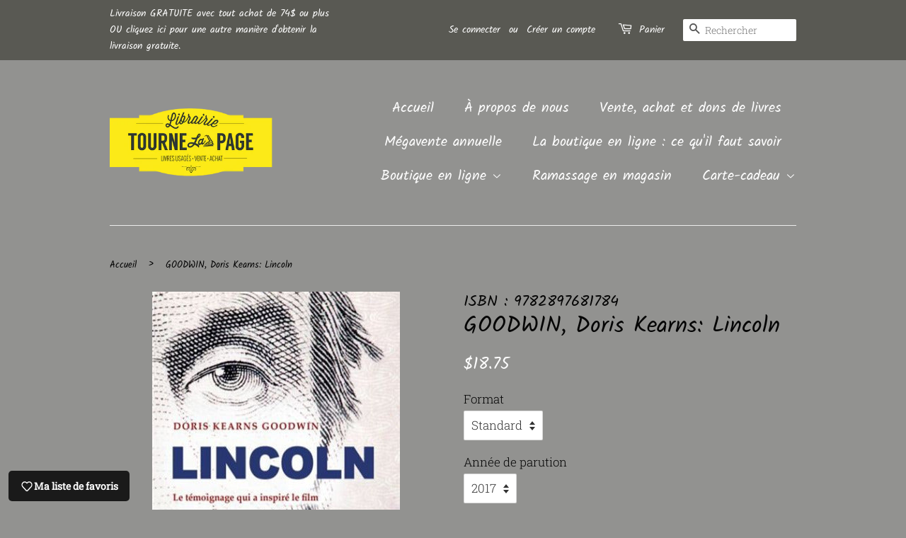

--- FILE ---
content_type: text/html; charset=utf-8
request_url: https://librairietournelapage.ca/products/goodwin-doris-kearns-lincoln
body_size: 35517
content:
<!doctype html>
<html class="no-js">
<head>

  <!-- Basic page needs ================================================== -->
  <meta charset="utf-8">
  <meta http-equiv="X-UA-Compatible" content="IE=edge,chrome=1">

  

  <!-- Title and description ================================================== -->
  <title>
  GOODWIN, Doris Kearns: Lincoln &ndash; Librairie Tourne La Page
  </title>

  
  <meta name="description" content="Premier président républicain des États-Unis, Abraham Lincoln est l&#39;un des présidents les plus célèbres de toute l&#39;histoire de ce gigantesque pays. Pourtant, peu de choses le prédestinaient à diriger cette nation. Avocat itinérant autodidacte provenant d&#39;une famille modeste, Lincoln est nommé à la tête du tout jeune Pa">
  

  <!-- Social meta ================================================== -->
  <!-- /snippets/social-meta-tags.liquid -->




<meta property="og:site_name" content="Librairie Tourne La Page">
<meta property="og:url" content="https://librairietournelapage.ca/products/goodwin-doris-kearns-lincoln">
<meta property="og:title" content="GOODWIN, Doris Kearns: Lincoln">
<meta property="og:type" content="product">
<meta property="og:description" content="Premier président républicain des États-Unis, Abraham Lincoln est l&#39;un des présidents les plus célèbres de toute l&#39;histoire de ce gigantesque pays. Pourtant, peu de choses le prédestinaient à diriger cette nation. Avocat itinérant autodidacte provenant d&#39;une famille modeste, Lincoln est nommé à la tête du tout jeune Pa">

  <meta property="og:price:amount" content="18.75">
  <meta property="og:price:currency" content="CAD">

<meta property="og:image" content="http://librairietournelapage.ca/cdn/shop/products/41321_1200x1200.jpg?v=1649168868">
<meta property="og:image:secure_url" content="https://librairietournelapage.ca/cdn/shop/products/41321_1200x1200.jpg?v=1649168868">


<meta name="twitter:card" content="summary_large_image">
<meta name="twitter:title" content="GOODWIN, Doris Kearns: Lincoln">
<meta name="twitter:description" content="Premier président républicain des États-Unis, Abraham Lincoln est l&#39;un des présidents les plus célèbres de toute l&#39;histoire de ce gigantesque pays. Pourtant, peu de choses le prédestinaient à diriger cette nation. Avocat itinérant autodidacte provenant d&#39;une famille modeste, Lincoln est nommé à la tête du tout jeune Pa">


  <!-- Helpers ================================================== -->
  <link rel="canonical" href="https://librairietournelapage.ca/products/goodwin-doris-kearns-lincoln">
  <meta name="viewport" content="width=device-width,initial-scale=1">
  <meta name="theme-color" content="#fcfcfc">

  <!-- CSS ================================================== -->
  <link href="//librairietournelapage.ca/cdn/shop/t/9/assets/timber.scss.css?v=86573182373898923421762871773" rel="stylesheet" type="text/css" media="all" />
  <link href="//librairietournelapage.ca/cdn/shop/t/9/assets/theme.scss.css?v=176839489376204034161762871773" rel="stylesheet" type="text/css" media="all" />

  <script>
    window.theme = window.theme || {};

    var theme = {
      strings: {
        addToCart: "Ajouter au panier",
        soldOut: "Non disponible",
        unavailable: "Non disponible",
        zoomClose: "Fermer (Esc)",
        zoomPrev: "Précédent (flèche gauche)",
        zoomNext: "Suivant (flèche droite)",
        addressError: "Cette adresse est introuvable",
        addressNoResults: "Aucun résultat pour cette adresse",
        addressQueryLimit: "Vous avez dépassé la limite de Google utilisation de l'API. Envisager la mise à niveau à un \u003ca href=\"https:\/\/developers.google.com\/maps\/premium\/usage-limits\"\u003erégime spécial\u003c\/a\u003e.",
        authError: "Il y avait un problème authentifier votre compte Google Maps API."
      },
      settings: {
        // Adding some settings to allow the editor to update correctly when they are changed
        enableWideLayout: false,
        typeAccentTransform: false,
        typeAccentSpacing: false,
        baseFontSize: '17px',
        headerBaseFontSize: '32px',
        accentFontSize: '20px'
      },
      variables: {
        mediaQueryMedium: 'screen and (max-width: 768px)',
        bpSmall: false
      },
      moneyFormat: "${{amount}}"
    }

    document.documentElement.className = document.documentElement.className.replace('no-js', 'supports-js');
  </script>

  <!-- Header hook for plugins ================================================== -->
  <script>window.performance && window.performance.mark && window.performance.mark('shopify.content_for_header.start');</script><meta id="shopify-digital-wallet" name="shopify-digital-wallet" content="/4656398451/digital_wallets/dialog">
<meta name="shopify-checkout-api-token" content="f93e29b593e9c56e94cd1089128f4828">
<meta id="in-context-paypal-metadata" data-shop-id="4656398451" data-venmo-supported="false" data-environment="production" data-locale="fr_FR" data-paypal-v4="true" data-currency="CAD">
<link rel="alternate" type="application/json+oembed" href="https://librairietournelapage.ca/products/goodwin-doris-kearns-lincoln.oembed">
<script async="async" src="/checkouts/internal/preloads.js?locale=fr-CA"></script>
<link rel="preconnect" href="https://shop.app" crossorigin="anonymous">
<script async="async" src="https://shop.app/checkouts/internal/preloads.js?locale=fr-CA&shop_id=4656398451" crossorigin="anonymous"></script>
<script id="shopify-features" type="application/json">{"accessToken":"f93e29b593e9c56e94cd1089128f4828","betas":["rich-media-storefront-analytics"],"domain":"librairietournelapage.ca","predictiveSearch":true,"shopId":4656398451,"locale":"fr"}</script>
<script>var Shopify = Shopify || {};
Shopify.shop = "libraire-tourne-la-page.myshopify.com";
Shopify.locale = "fr";
Shopify.currency = {"active":"CAD","rate":"1.0"};
Shopify.country = "CA";
Shopify.theme = {"name":"Copy of Minimal","id":30013948019,"schema_name":"Minimal","schema_version":"9.0.2","theme_store_id":380,"role":"main"};
Shopify.theme.handle = "null";
Shopify.theme.style = {"id":null,"handle":null};
Shopify.cdnHost = "librairietournelapage.ca/cdn";
Shopify.routes = Shopify.routes || {};
Shopify.routes.root = "/";</script>
<script type="module">!function(o){(o.Shopify=o.Shopify||{}).modules=!0}(window);</script>
<script>!function(o){function n(){var o=[];function n(){o.push(Array.prototype.slice.apply(arguments))}return n.q=o,n}var t=o.Shopify=o.Shopify||{};t.loadFeatures=n(),t.autoloadFeatures=n()}(window);</script>
<script>
  window.ShopifyPay = window.ShopifyPay || {};
  window.ShopifyPay.apiHost = "shop.app\/pay";
  window.ShopifyPay.redirectState = null;
</script>
<script id="shop-js-analytics" type="application/json">{"pageType":"product"}</script>
<script defer="defer" async type="module" src="//librairietournelapage.ca/cdn/shopifycloud/shop-js/modules/v2/client.init-shop-cart-sync_INwxTpsh.fr.esm.js"></script>
<script defer="defer" async type="module" src="//librairietournelapage.ca/cdn/shopifycloud/shop-js/modules/v2/chunk.common_YNAa1F1g.esm.js"></script>
<script type="module">
  await import("//librairietournelapage.ca/cdn/shopifycloud/shop-js/modules/v2/client.init-shop-cart-sync_INwxTpsh.fr.esm.js");
await import("//librairietournelapage.ca/cdn/shopifycloud/shop-js/modules/v2/chunk.common_YNAa1F1g.esm.js");

  window.Shopify.SignInWithShop?.initShopCartSync?.({"fedCMEnabled":true,"windoidEnabled":true});

</script>
<script>
  window.Shopify = window.Shopify || {};
  if (!window.Shopify.featureAssets) window.Shopify.featureAssets = {};
  window.Shopify.featureAssets['shop-js'] = {"shop-cart-sync":["modules/v2/client.shop-cart-sync_BVs4vSl-.fr.esm.js","modules/v2/chunk.common_YNAa1F1g.esm.js"],"init-fed-cm":["modules/v2/client.init-fed-cm_CEmYoMXU.fr.esm.js","modules/v2/chunk.common_YNAa1F1g.esm.js"],"shop-button":["modules/v2/client.shop-button_BhVpOdEY.fr.esm.js","modules/v2/chunk.common_YNAa1F1g.esm.js"],"init-windoid":["modules/v2/client.init-windoid_DVncJssP.fr.esm.js","modules/v2/chunk.common_YNAa1F1g.esm.js"],"shop-cash-offers":["modules/v2/client.shop-cash-offers_CD5ChB-w.fr.esm.js","modules/v2/chunk.common_YNAa1F1g.esm.js","modules/v2/chunk.modal_DXhkN-5p.esm.js"],"shop-toast-manager":["modules/v2/client.shop-toast-manager_CMZA41xP.fr.esm.js","modules/v2/chunk.common_YNAa1F1g.esm.js"],"init-shop-email-lookup-coordinator":["modules/v2/client.init-shop-email-lookup-coordinator_Dxg3Qq63.fr.esm.js","modules/v2/chunk.common_YNAa1F1g.esm.js"],"pay-button":["modules/v2/client.pay-button_CApwTr-J.fr.esm.js","modules/v2/chunk.common_YNAa1F1g.esm.js"],"avatar":["modules/v2/client.avatar_BTnouDA3.fr.esm.js"],"init-shop-cart-sync":["modules/v2/client.init-shop-cart-sync_INwxTpsh.fr.esm.js","modules/v2/chunk.common_YNAa1F1g.esm.js"],"shop-login-button":["modules/v2/client.shop-login-button_Ctct7BR2.fr.esm.js","modules/v2/chunk.common_YNAa1F1g.esm.js","modules/v2/chunk.modal_DXhkN-5p.esm.js"],"init-customer-accounts-sign-up":["modules/v2/client.init-customer-accounts-sign-up_DTysEz83.fr.esm.js","modules/v2/client.shop-login-button_Ctct7BR2.fr.esm.js","modules/v2/chunk.common_YNAa1F1g.esm.js","modules/v2/chunk.modal_DXhkN-5p.esm.js"],"init-shop-for-new-customer-accounts":["modules/v2/client.init-shop-for-new-customer-accounts_wbmNjFX3.fr.esm.js","modules/v2/client.shop-login-button_Ctct7BR2.fr.esm.js","modules/v2/chunk.common_YNAa1F1g.esm.js","modules/v2/chunk.modal_DXhkN-5p.esm.js"],"init-customer-accounts":["modules/v2/client.init-customer-accounts_DqpN27KS.fr.esm.js","modules/v2/client.shop-login-button_Ctct7BR2.fr.esm.js","modules/v2/chunk.common_YNAa1F1g.esm.js","modules/v2/chunk.modal_DXhkN-5p.esm.js"],"shop-follow-button":["modules/v2/client.shop-follow-button_CBz8VXaE.fr.esm.js","modules/v2/chunk.common_YNAa1F1g.esm.js","modules/v2/chunk.modal_DXhkN-5p.esm.js"],"lead-capture":["modules/v2/client.lead-capture_Bo6pQGej.fr.esm.js","modules/v2/chunk.common_YNAa1F1g.esm.js","modules/v2/chunk.modal_DXhkN-5p.esm.js"],"checkout-modal":["modules/v2/client.checkout-modal_B_8gz53b.fr.esm.js","modules/v2/chunk.common_YNAa1F1g.esm.js","modules/v2/chunk.modal_DXhkN-5p.esm.js"],"shop-login":["modules/v2/client.shop-login_CTIGRVE1.fr.esm.js","modules/v2/chunk.common_YNAa1F1g.esm.js","modules/v2/chunk.modal_DXhkN-5p.esm.js"],"payment-terms":["modules/v2/client.payment-terms_BUSo56Mg.fr.esm.js","modules/v2/chunk.common_YNAa1F1g.esm.js","modules/v2/chunk.modal_DXhkN-5p.esm.js"]};
</script>
<script>(function() {
  var isLoaded = false;
  function asyncLoad() {
    if (isLoaded) return;
    isLoaded = true;
    var urls = ["https:\/\/cloudsearch-1f874.kxcdn.com\/shopify.js?srp=\/a\/search\u0026widgetDisabled=1\u0026filtersEnabled=1\u0026shop=libraire-tourne-la-page.myshopify.com"];
    for (var i = 0; i < urls.length; i++) {
      var s = document.createElement('script');
      s.type = 'text/javascript';
      s.async = true;
      s.src = urls[i];
      var x = document.getElementsByTagName('script')[0];
      x.parentNode.insertBefore(s, x);
    }
  };
  if(window.attachEvent) {
    window.attachEvent('onload', asyncLoad);
  } else {
    window.addEventListener('load', asyncLoad, false);
  }
})();</script>
<script id="__st">var __st={"a":4656398451,"offset":-18000,"reqid":"d5bf9758-081a-4b6b-a11a-3d70c4dce25f-1769021329","pageurl":"librairietournelapage.ca\/products\/goodwin-doris-kearns-lincoln","u":"9445d537a810","p":"product","rtyp":"product","rid":7035893743705};</script>
<script>window.ShopifyPaypalV4VisibilityTracking = true;</script>
<script id="captcha-bootstrap">!function(){'use strict';const t='contact',e='account',n='new_comment',o=[[t,t],['blogs',n],['comments',n],[t,'customer']],c=[[e,'customer_login'],[e,'guest_login'],[e,'recover_customer_password'],[e,'create_customer']],r=t=>t.map((([t,e])=>`form[action*='/${t}']:not([data-nocaptcha='true']) input[name='form_type'][value='${e}']`)).join(','),a=t=>()=>t?[...document.querySelectorAll(t)].map((t=>t.form)):[];function s(){const t=[...o],e=r(t);return a(e)}const i='password',u='form_key',d=['recaptcha-v3-token','g-recaptcha-response','h-captcha-response',i],f=()=>{try{return window.sessionStorage}catch{return}},m='__shopify_v',_=t=>t.elements[u];function p(t,e,n=!1){try{const o=window.sessionStorage,c=JSON.parse(o.getItem(e)),{data:r}=function(t){const{data:e,action:n}=t;return t[m]||n?{data:e,action:n}:{data:t,action:n}}(c);for(const[e,n]of Object.entries(r))t.elements[e]&&(t.elements[e].value=n);n&&o.removeItem(e)}catch(o){console.error('form repopulation failed',{error:o})}}const l='form_type',E='cptcha';function T(t){t.dataset[E]=!0}const w=window,h=w.document,L='Shopify',v='ce_forms',y='captcha';let A=!1;((t,e)=>{const n=(g='f06e6c50-85a8-45c8-87d0-21a2b65856fe',I='https://cdn.shopify.com/shopifycloud/storefront-forms-hcaptcha/ce_storefront_forms_captcha_hcaptcha.v1.5.2.iife.js',D={infoText:'Protégé par hCaptcha',privacyText:'Confidentialité',termsText:'Conditions'},(t,e,n)=>{const o=w[L][v],c=o.bindForm;if(c)return c(t,g,e,D).then(n);var r;o.q.push([[t,g,e,D],n]),r=I,A||(h.body.append(Object.assign(h.createElement('script'),{id:'captcha-provider',async:!0,src:r})),A=!0)});var g,I,D;w[L]=w[L]||{},w[L][v]=w[L][v]||{},w[L][v].q=[],w[L][y]=w[L][y]||{},w[L][y].protect=function(t,e){n(t,void 0,e),T(t)},Object.freeze(w[L][y]),function(t,e,n,w,h,L){const[v,y,A,g]=function(t,e,n){const i=e?o:[],u=t?c:[],d=[...i,...u],f=r(d),m=r(i),_=r(d.filter((([t,e])=>n.includes(e))));return[a(f),a(m),a(_),s()]}(w,h,L),I=t=>{const e=t.target;return e instanceof HTMLFormElement?e:e&&e.form},D=t=>v().includes(t);t.addEventListener('submit',(t=>{const e=I(t);if(!e)return;const n=D(e)&&!e.dataset.hcaptchaBound&&!e.dataset.recaptchaBound,o=_(e),c=g().includes(e)&&(!o||!o.value);(n||c)&&t.preventDefault(),c&&!n&&(function(t){try{if(!f())return;!function(t){const e=f();if(!e)return;const n=_(t);if(!n)return;const o=n.value;o&&e.removeItem(o)}(t);const e=Array.from(Array(32),(()=>Math.random().toString(36)[2])).join('');!function(t,e){_(t)||t.append(Object.assign(document.createElement('input'),{type:'hidden',name:u})),t.elements[u].value=e}(t,e),function(t,e){const n=f();if(!n)return;const o=[...t.querySelectorAll(`input[type='${i}']`)].map((({name:t})=>t)),c=[...d,...o],r={};for(const[a,s]of new FormData(t).entries())c.includes(a)||(r[a]=s);n.setItem(e,JSON.stringify({[m]:1,action:t.action,data:r}))}(t,e)}catch(e){console.error('failed to persist form',e)}}(e),e.submit())}));const S=(t,e)=>{t&&!t.dataset[E]&&(n(t,e.some((e=>e===t))),T(t))};for(const o of['focusin','change'])t.addEventListener(o,(t=>{const e=I(t);D(e)&&S(e,y())}));const B=e.get('form_key'),M=e.get(l),P=B&&M;t.addEventListener('DOMContentLoaded',(()=>{const t=y();if(P)for(const e of t)e.elements[l].value===M&&p(e,B);[...new Set([...A(),...v().filter((t=>'true'===t.dataset.shopifyCaptcha))])].forEach((e=>S(e,t)))}))}(h,new URLSearchParams(w.location.search),n,t,e,['guest_login'])})(!0,!0)}();</script>
<script integrity="sha256-4kQ18oKyAcykRKYeNunJcIwy7WH5gtpwJnB7kiuLZ1E=" data-source-attribution="shopify.loadfeatures" defer="defer" src="//librairietournelapage.ca/cdn/shopifycloud/storefront/assets/storefront/load_feature-a0a9edcb.js" crossorigin="anonymous"></script>
<script crossorigin="anonymous" defer="defer" src="//librairietournelapage.ca/cdn/shopifycloud/storefront/assets/shopify_pay/storefront-65b4c6d7.js?v=20250812"></script>
<script data-source-attribution="shopify.dynamic_checkout.dynamic.init">var Shopify=Shopify||{};Shopify.PaymentButton=Shopify.PaymentButton||{isStorefrontPortableWallets:!0,init:function(){window.Shopify.PaymentButton.init=function(){};var t=document.createElement("script");t.src="https://librairietournelapage.ca/cdn/shopifycloud/portable-wallets/latest/portable-wallets.fr.js",t.type="module",document.head.appendChild(t)}};
</script>
<script data-source-attribution="shopify.dynamic_checkout.buyer_consent">
  function portableWalletsHideBuyerConsent(e){var t=document.getElementById("shopify-buyer-consent"),n=document.getElementById("shopify-subscription-policy-button");t&&n&&(t.classList.add("hidden"),t.setAttribute("aria-hidden","true"),n.removeEventListener("click",e))}function portableWalletsShowBuyerConsent(e){var t=document.getElementById("shopify-buyer-consent"),n=document.getElementById("shopify-subscription-policy-button");t&&n&&(t.classList.remove("hidden"),t.removeAttribute("aria-hidden"),n.addEventListener("click",e))}window.Shopify?.PaymentButton&&(window.Shopify.PaymentButton.hideBuyerConsent=portableWalletsHideBuyerConsent,window.Shopify.PaymentButton.showBuyerConsent=portableWalletsShowBuyerConsent);
</script>
<script data-source-attribution="shopify.dynamic_checkout.cart.bootstrap">document.addEventListener("DOMContentLoaded",(function(){function t(){return document.querySelector("shopify-accelerated-checkout-cart, shopify-accelerated-checkout")}if(t())Shopify.PaymentButton.init();else{new MutationObserver((function(e,n){t()&&(Shopify.PaymentButton.init(),n.disconnect())})).observe(document.body,{childList:!0,subtree:!0})}}));
</script>
<script id='scb4127' type='text/javascript' async='' src='https://librairietournelapage.ca/cdn/shopifycloud/privacy-banner/storefront-banner.js'></script><link id="shopify-accelerated-checkout-styles" rel="stylesheet" media="screen" href="https://librairietournelapage.ca/cdn/shopifycloud/portable-wallets/latest/accelerated-checkout-backwards-compat.css" crossorigin="anonymous">
<style id="shopify-accelerated-checkout-cart">
        #shopify-buyer-consent {
  margin-top: 1em;
  display: inline-block;
  width: 100%;
}

#shopify-buyer-consent.hidden {
  display: none;
}

#shopify-subscription-policy-button {
  background: none;
  border: none;
  padding: 0;
  text-decoration: underline;
  font-size: inherit;
  cursor: pointer;
}

#shopify-subscription-policy-button::before {
  box-shadow: none;
}

      </style>

<script>window.performance && window.performance.mark && window.performance.mark('shopify.content_for_header.end');</script>

  <script src="//librairietournelapage.ca/cdn/shop/t/9/assets/jquery-2.2.3.min.js?v=58211863146907186831551318261" type="text/javascript"></script>

  <script src="//librairietournelapage.ca/cdn/shop/t/9/assets/lazysizes.min.js?v=177476512571513845041551318261" async="async"></script>

  
  

<!-- CreativeR Store Pickup -->
<!-- v1.4.0 -->
<!-- DO NOT EDIT THIS FILE. ANY CHANGES WILL BE OVERWRITTEN -->
<script type="text/javascript">
    let storePickupButtonText = 'Pick Up In Store';
    var storePickupSettings = {"max_days":"7","min_days":"0","name":false,"phone":false,"date_enabled":true,"mandatory_collections":[],"exclude_collections":[],"blackoutDates":"","cart_version":"v1_3","disabled":false,"message":"","button_text":"Ramassage en magasin","extra_input_1":"","extra_input_2":"","extra_input_3":"","same_day_pickup":false,"stores_on_top":true,"above_weight":null,"checkoutStoreName":"Librairie Tourne La Page","replaceCustomerName":"true"};

    var stores =  [{"storeID":1378,"name":"Librairie Tourne La Page","company":"Librairie Tourne La Page","street":"410B Lindsay","city":"Drummondville","country":"Canada","zip":"J2B 1G6","province":"Québec"}] 
    var pickupTranslations =  JSON.parse('{\"en\":{\"textButton\":\"Ramassage en magasin\",\"pickupDate\":\"Date de ramassage\",\"nameOfPersonCollecting\":\"Nom de la personne qui viendra chercher la commande\",\"yourName\":\"Votre nom\",\"contactNumber\":\"Numéro de téléphone pour vous joindre\",\"pickupStore\":\"Magasin où ramasser la commande\",\"chooseLocation\":\"Choisir un magasin où vous désirez ramasser la commande\",\"pickupDateError\":\"Entrez une date de ramassage\",\"nameOfPersonCollectingError\":\"Nom de la personne qui viendra chercher la commande\",\"contactNumberError\":\"Entrez un numéro de téléphone\",\"storeSelectError\":\"Choisir un magasin où vous désirez ramasser la commande\",\"extraField1Error\":\"Vous devez compléter ce champ\",\"extraField2Error\":\"Vous devez compléter ce champ\",\"extraField3Error\":\"Vous devez compléter ce champ\",\"shippingTitle1\":\"\",\"noRatesForCart\":\"Ramassage non permis\",\"noRatesForCountryNotice\":\"We do not offer pickups in this country.\",\"contactAddressTitle\":\"Pickup address\",\"first_name_label\":\"First name:\",\"first_name_placeholder\":\"First name\",\"optional_first_name_label\":\"First name\",\"optional_first_name_placeholder\":\"First name (optional)\",\"last_name_label\":\"Last name\",\"last_name_placeholder\":\"Last name\",\"orderSummary\":\"Free Pickup\",\"shippingLabel\":\"Store Pickup\",\"shippingTitle2\":\"Store Pickup\",\"sameBillingAddressLabel\":\"Svp utiliser les informations ci-dessous⬇\",\"thankYouMarkerShipping\":\"Pickup address\",\"thankYouMarkerCurrent\":\"Pickup address\",\"shippingAddressTitle\":\"Pickup address\",\"orderUpdatesSubscribeToEmailNotifications\":\"\",\"orderUpdatesSubscribeToPhoneNotifications\":\"\",\"orderUpdatesSubscribeToEmailOrPhoneNotifications\":\"Get pickup updates by SMS\",\"reviewBlockShippingAddressTitle\":\"Store Pickup\",\"continue_to_shipping_method\":\"Continue to shipping method\"}}') 

    var pickupCompany = "Librairie Tourne La Page";
    var pickupAddress = "410B Lindsay";
    var pickupCity = "Drummondville";
    var pickupCountry = "Canada";
    var pickupZip = "J2B 1G6";
    var pickupProvince = "Québec";
    var pickupLocale = "fr";
    var shopPhone = "8194618553";
    var pickupProduct = '18182474498163';
    var appUrl = 'https://shopify-pickup-app.herokuapp.com/';
    var storePickupLoaded = false;
    var pickupProductInCart = false;
    
    
</script>
<div style="display:none;">
    
</div>

<!-- CreativeR Store Pickup-->

	<script type="text/javascript">var GOCCConfigs = {"shop_url":"libraire-tourne-la-page.myshopify.com","theme_store_id":380,"theme_store_name":"minimal","app_url":"https:\/\/app.globosoftware.net\/straightcheckout","app_enabled":1,"atc_action":3,"empty_cart_text":"Votre panier est présentement vide !","add_to_cart_text":"Ajouter au panier","sold_out_text":"Épuisé","money_character":"$","money_format":"$","doubleActionATC":"zoeayla.myshopify.com,globo-development-store.myshopify.com","selector":{"addtocart_selector":"#AddToCart-product-template,#AddToCart,#addToCart-product-template,.product__add-to-cart-button,.product-form__cart-submit,.add-to-cart,.cart-functions > button,.productitem--action-atc,.product-form--atc-button,.product-menu-button-atc,.product__add-to-cart,.product-add,.add-to-cart-button,#addToCart,.product-detail__form__action > button,.product-form-submit-wrap > input,.product-form input[type=\"submit\"],input.submit,.add_to_cart,.product-item-quick-shop,#add-to-cart,.productForm-submit,.add-to-cart-btn,.product-single__add-btn,.quick-add--add-button,.product-page--add-to-cart,.addToCart,.product-form .form-actions,.button.add,button#add,.addtocart,.AddtoCart,.product-add input.add,button#purchase, form[action=\"\/cart\/add\"] button[type=\"submit\"],.product__form button[type=\"submit\"],#AddToCart--product-template"}}; GOCCConfigs.product = {"id":7035893743705,"title":"GOODWIN, Doris Kearns: Lincoln","handle":"goodwin-doris-kearns-lincoln","description":"\u003cp\u003e\u003cspan id=\"ctl09_ctl01_mz1Div_ctl00_ctl00_lblResumeValue\" class=\"lblResumeValue\" data-mce-fragment=\"1\"\u003ePremier président républicain des États-Unis, Abraham Lincoln est l'un des présidents les plus célèbres de toute l'histoire de ce gigantesque pays. Pourtant, peu de choses le prédestinaient à diriger cette nation. \u003c\/span\u003e\u003c\/p\u003e\n\u003cp\u003e\u003cspan id=\"ctl09_ctl01_mz1Div_ctl00_ctl00_lblResumeValue\" class=\"lblResumeValue\" data-mce-fragment=\"1\"\u003eAvocat itinérant autodidacte provenant d'une famille modeste, Lincoln est nommé à la tête du tout jeune Parti républicain en 1860, alors que la question de l'esclavagisme déchire les États-Unis. S'opposant à cette pratique, il gagne presque tous les États du Nord et est élu président la même année. S'en suit la plus grande crise qu'ait connu le pays : la guerre de Sécession. À la surprise de tous, Lincoln décide alors de rassembler ses rivaux pour former un gouvernement d'exception. Pour le bien de la nation, ils se donnent la noble mission d'unir leurs forces contre le démon de l'esclavage.\u003c\/span\u003e\u003c\/p\u003e\n\u003cdiv class=\"rowSpacer\" data-mce-fragment=\"1\"\u003e\u003c\/div\u003e","published_at":"2022-04-05T10:27:33-04:00","created_at":"2022-04-05T10:27:32-04:00","vendor":"ISBN : 9782897681784","type":"","tags":["Goodwin Doris Kearns"],"price":1875,"price_min":1875,"price_max":1875,"available":true,"price_varies":false,"compare_at_price":null,"compare_at_price_min":0,"compare_at_price_max":0,"compare_at_price_varies":false,"variants":[{"id":39871218450521,"title":"Standard \/ 2017 \/ Bon","option1":"Standard","option2":"2017","option3":"Bon","sku":"41321","requires_shipping":true,"taxable":false,"featured_image":null,"available":true,"name":"GOODWIN, Doris Kearns: Lincoln - Standard \/ 2017 \/ Bon","public_title":"Standard \/ 2017 \/ Bon","options":["Standard","2017","Bon"],"price":1875,"weight":481,"compare_at_price":null,"inventory_management":"shopify","barcode":"","requires_selling_plan":false,"selling_plan_allocations":[]}],"images":["\/\/librairietournelapage.ca\/cdn\/shop\/products\/41321.jpg?v=1649168868"],"featured_image":"\/\/librairietournelapage.ca\/cdn\/shop\/products\/41321.jpg?v=1649168868","options":["Format","Année de parution","État"],"media":[{"alt":null,"id":21647794339929,"position":1,"preview_image":{"aspect_ratio":0.636,"height":550,"width":350,"src":"\/\/librairietournelapage.ca\/cdn\/shop\/products\/41321.jpg?v=1649168868"},"aspect_ratio":0.636,"height":550,"media_type":"image","src":"\/\/librairietournelapage.ca\/cdn\/shop\/products\/41321.jpg?v=1649168868","width":350}],"requires_selling_plan":false,"selling_plan_groups":[],"content":"\u003cp\u003e\u003cspan id=\"ctl09_ctl01_mz1Div_ctl00_ctl00_lblResumeValue\" class=\"lblResumeValue\" data-mce-fragment=\"1\"\u003ePremier président républicain des États-Unis, Abraham Lincoln est l'un des présidents les plus célèbres de toute l'histoire de ce gigantesque pays. Pourtant, peu de choses le prédestinaient à diriger cette nation. \u003c\/span\u003e\u003c\/p\u003e\n\u003cp\u003e\u003cspan id=\"ctl09_ctl01_mz1Div_ctl00_ctl00_lblResumeValue\" class=\"lblResumeValue\" data-mce-fragment=\"1\"\u003eAvocat itinérant autodidacte provenant d'une famille modeste, Lincoln est nommé à la tête du tout jeune Parti républicain en 1860, alors que la question de l'esclavagisme déchire les États-Unis. S'opposant à cette pratique, il gagne presque tous les États du Nord et est élu président la même année. S'en suit la plus grande crise qu'ait connu le pays : la guerre de Sécession. À la surprise de tous, Lincoln décide alors de rassembler ses rivaux pour former un gouvernement d'exception. Pour le bien de la nation, ils se donnent la noble mission d'unir leurs forces contre le démon de l'esclavage.\u003c\/span\u003e\u003c\/p\u003e\n\u003cdiv class=\"rowSpacer\" data-mce-fragment=\"1\"\u003e\u003c\/div\u003e"}</script><script type="text/javascript" src="//librairietournelapage.ca/cdn/shop/t/9/assets/globocheckout.js?v=126726814380359323591551318259" defer="defer"></script><style>
    .g-stickybar .thumb img{display:none}
    .g-stickybar .thumb img.loaded{display:inherit}
</style>
<link rel="stylesheet" href="https://cdnjs.cloudflare.com/ajax/libs/font-awesome/4.7.0/css/font-awesome.min.css">
<style>@import url(//librairietournelapage.ca/cdn/shop/t/9/assets/globocheckout.css?v=147787279380115013381551318259);</style>
<div class="g-stickycart-wrapper" style="display:none">
   <div class="g-stickycart ui-draggable ui-draggable-handle" selected="" data-template="stickcart-1" data-action="goto_checkout" data-measure="pixel" data-content="icon" data-icon="fa-shopping-cart" style="background-color: rgb(255, 255, 255); border-color: rgb(255, 255, 255); color: rgb(119, 150, 168); font-size: 24px; line-height: 56px; width: 56px; height: 56px; border-width: 0px; top: 200px; right: 10px;" onmouseleave="this.style.backgroundColor='rgb(255, 255, 255)';this.style.borderColor='rgb(255, 255, 255)';this.style.color='rgb(119, 150, 168)';" onmouseenter="this.style.backgroundColor='rgba(255, 255, 255, 0.6)';this.style.borderColor='rgb(255, 255, 255)';this.style.color='rgb(80, 80, 80)';" data-font="Lato_Bold">
      <span class="g-badge ui-draggable ui-draggable-handle g-stickycart-count" style="width: 18px; height: 18px; line-height: 18px; top: 0px; left: 0px; font-size: 13px; background: rgb(255, 107, 107); color: rgb(255, 255, 255);" onmouseleave="this.style.color='rgb(255, 255, 255)';this.style.backgroundColor='rgb(255, 107, 107)';" onmouseenter="this.style.color='rgb(255, 255, 255)';this.style.backgroundColor='rgb(254, 131, 131)';">1</span>
      <i class="fa g-stickycart-icon fa-shopping-bag" aria-hidden="true" data-icon="fa-shopping-bag"></i>
   </div>
</div>
<div class="g-stickybar-wrapper" style="display:none">
   <div class="import-font"><link rel="stylesheet" href="https://fonts.googleapis.com/css?family=News+Cycle:400"></div>
   <div class="g-stickybar bar-stick-1" data-template="stick-1" data-action="goto_checkout" data-position="position_top" data-display="alwayshow" style="height: 70px; top: 0px; bottom: unset; background-color: rgb(246, 247, 251);" onmouseleave="this.style.backgroundColor='rgb(246, 247, 251)';" onmouseenter="" data-font="News_Cycle" selected="selected">
      <div class="wrapper">
         <div class="item thumb">
            <img src="" >
         </div>
         <div class="item title">
            <div class="g-left">
               <div class="product-title">
                  <div class="g-stickybar-title" style="color: rgb(0, 0, 0); font-size: 16px;" onmouseleave="this.style.color='rgb(0, 0, 0)';">5 Pocket Jean - 30 / Indigo</div>
                  <span class="g-rating"><meta itemprop="bestRating" content="5"> <meta itemprop="worstRating" content="1"> <meta itemprop="reviewCount" content="1"> <meta itemprop="ratingValue" content="4.0"> <i class="spr-icon spr-icon-star"></i><i class="spr-icon spr-icon-star"></i><i class="spr-icon spr-icon-star"></i><i class="spr-icon spr-icon-star"></i><i class="spr-icon spr-icon-star-empty"></i></span>
               </div>
            </div>
            <div class="no-margin-seperator"></div>
            <div class="g-right">
               <div class="g-price">
                  <span class="g-compare money">
                  <span class="money_character">$</span>
                  <span class="price_compare">404.6</span>
                  </span>
                  <span class="regular money">
                  <span class="money_character">$</span>
                  <span class="price_regular">304.6</span>
                  </span>
               </div>
            </div>
         </div>
         <div class="item option">
            <div class="custom-select">
               <select class="option-item " data-option="option1" id="ProductSelect-product-template-option-0">
                  <option value="9776987177003" selected="">30</option>
                  <option value="9776987209771">32</option>
                  <option value="9776987242539">34</option>
               </select>


            <div class="select-selected">30</div><div class="select-items select-hide"><div>30</div><div>32</div><div>34</div></div></div>
            <div class="custom-select">
               <select class="option-item " data-option="option2" id="ProductSelect-product-template-option-1">
                  <option value="Indigo">Indigo</option>
               </select>
               <div class="select-selected">Indigo</div><div class="select-items select-hide"><div>Indigo</div></div></div>
         </div>
         <div class="item quantity">
            <div class="qty_action g-sub">-</div>
            <input type="text" value="1">
            <div class="qty_action g-add">+</div>
         </div>
         <div class="item bar-action">
            <button class="action g-stickybar-buynow" type="submit" data-effect-hover="slide" style="font-size: 11px; width: 130px; height: 35px; font-weight: bold; text-align: center; border-radius: 15px; color: rgb(255, 255, 255); background-color: rgb(37, 37, 37); border-width: 0px; border-color: rgb(255, 255, 255);" onmouseleave="this.style.color='rgb(255, 255, 255)';this.style.backgroundColor='rgb(37, 37, 37)';this.style.borderColor='rgb(255, 255, 255)';" onmouseenter="this.style.color='rgb(255, 255, 255)';this.style.backgroundColor='rgb(37, 37, 37)';this.style.borderColor='rgb(255, 255, 255)';">BUY NOW</button>
         </div>
      </div>
   </div>
   <div class="g-stickybar bar-stick-2" data-template="stick-2" data-action="goto_checkout" data-position="position_top" data-display="alwayshow" style="height: 70px; top: 0px; bottom: unset; background-color: rgb(255, 255, 255);" onmouseleave="this.style.backgroundColor='rgb(255, 255, 255)';" onmouseenter="" data-font="News_Cycle">
      <div class="wrapper">
         <div class="item thumb">
            <img src="">
         </div>
         <div class="item title">
            <div class="g-left">
               <div class="product-title">
                  <div class="g-stickybar-title" style="color: rgb(0, 0, 0); font-size: 16px;" onmouseleave="this.style.color='rgb(0, 0, 0)';">5 Pocket Jean - 30 / Indigo</div>
                  <div class="g-price">
                     <span class="g-compare money">
                     <span class="money_character">$</span>
                     <span class="price_compare">404.6</span>
                     </span>
                     <span class="regular money">
                     <span class="money_character">$</span>
                     <span class="price_regular">304.6</span>
                     </span>
                  </div>
               </div>
            </div>
            <div class="no-margin-seperator"></div>
            <div class="g-right">
               <span class="g-rating"><meta itemprop="bestRating" content="5"> <meta itemprop="worstRating" content="1"> <meta itemprop="reviewCount" content="1"> <meta itemprop="ratingValue" content="4.0"> <i class="spr-icon spr-icon-star"></i><i class="spr-icon spr-icon-star"></i><i class="spr-icon spr-icon-star"></i><i class="spr-icon spr-icon-star"></i><i class="spr-icon spr-icon-star-empty"></i></span>
            </div>
         </div>
         <div class="item option">
            <div class="custom-select">
               <select class="option-item " data-option="option1" id="ProductSelect-product-template-option-0">
                  <option value="9776987177003" selected="">30</option>
                  <option value="9776987209771">32</option>
                  <option value="9776987242539">34</option>
               </select>


            <div class="select-selected">30</div><div class="select-items select-hide"><div>30</div><div>32</div><div>34</div></div></div>
            <div class="custom-select">
               <select class="option-item " data-option="option2" id="ProductSelect-product-template-option-1">
                  <option value="Indigo">Indigo</option>
               </select>


            <div class="select-selected">Indigo</div><div class="select-items select-hide"><div>Indigo</div></div></div>
         </div>
         <div class="item quantity">
            <div class="qty_action g-sub">-</div>
            <input type="text" value="1">
            <div class="qty_action g-add">+</div>
         </div>
         <div class="item bar-action">
            <button class="action g-stickybar-buynow" type="submit" data-effect-hover="slide" style="font-size: 11px; width: 130px; height: 35px; font-weight: bold; text-align: center; border-radius: 2px; color: rgb(255, 255, 255); background-color: rgb(242, 108, 79); border-width: 0px; border-color: rgb(255, 255, 255);" onmouseleave="this.style.color='rgb(255, 255, 255)';this.style.backgroundColor='rgb(242, 108, 79)';this.style.borderColor='rgb(255, 255, 255)';" onmouseenter="this.style.color='rgb(255, 255, 255)';this.style.backgroundColor='rgb(242, 108, 79)';this.style.borderColor='rgb(255, 255, 255)';">BUY NOW</button>
         </div>
      </div>
   </div>
   <div class="g-stickybar bar-stick-3" data-template="stick-3" data-action="goto_checkout" data-position="alwayshow" data-display="alwayshow" style="height: 70px; top: 0px; bottom: unset; background-color: rgb(255, 255, 255);" onmouseleave="this.style.backgroundColor='rgb(255, 255, 255)';" onmouseenter="" data-font="News_Cycle">
      <div class="wrapper">
         <div class="g-layout-1-2 flex-start">
            <div class="item thumb">
               <img src="">
            </div>
            <div class="item title">
               <div class="g-left">
                  <div class="product-title">
                     <div class="g-stickybar-title" style="color: rgb(0, 0, 0); font-size: 16px;" onmouseleave="this.style.color='rgb(0, 0, 0)';">5 Pocket Jean - 30 / Indigo</div>
                     <div class="g-price">
                        <span class="g-compare money">
                        <span class="money_character">$</span>
                        <span class="price_compare">404.6</span>
                        </span>
                        <span class="regular money">
                        <span class="money_character">$</span>
                        <span class="price_regular">304.6</span>
                        </span>
                     </div>
                  </div>
               </div>
               <div class="no-margin-seperator"></div>
               <div class="g-right seperator">
                  <span class="g-rating"><meta itemprop="bestRating" content="5"> <meta itemprop="worstRating" content="1"> <meta itemprop="reviewCount" content="1"> <meta itemprop="ratingValue" content="4.0"> <i class="spr-icon spr-icon-star"></i><i class="spr-icon spr-icon-star"></i><i class="spr-icon spr-icon-star"></i><i class="spr-icon spr-icon-star"></i><i class="spr-icon spr-icon-star-empty"></i></span>
               </div>
            </div>
         </div>
         <div class="g-layout-1-2 flex-end">
            <div class="item option">
               <div class="custom-select">
                  <select class="option-item " data-option="option1" id="ProductSelect-product-template-option-0">
                     <option value="9776987177003" selected="">30</option>
                     <option value="9776987209771">32</option>
                     <option value="9776987242539">34</option>
                  </select>
                  <div class="select-selected">30</div>
                  <div class="select-items select-hide">
                     <div>30</div>
                     <div>32</div>
                     <div>34</div>
                  </div>
               </div>
               <div class="no-margin-seperator"></div>
               <div class="custom-select">
                  <select class="option-item " data-option="option2" id="ProductSelect-product-template-option-1">
                     <option value="Indigo">Indigo</option>
                  </select>
                  <div class="select-selected">Indigo</div>
                  <div class="select-items select-hide">
                     <div>Indigo</div>
                  </div>
               </div>
            </div>
            <div class="no-margin-seperator"></div>
            <div class="item quantity">
               <div class="qty_action g-sub">-</div>
               <input type="text" value="1">
               <div class="qty_action g-add">+</div>
            </div>
            <div class="item bar-action">
               <button class="action g-stickybar-buynow" type="submit" data-effect-hover="slide" style="font-size: 11px; width: 230px; height: 70px; font-weight: bold; text-align: center; border-radius: 0px; color: rgb(255, 255, 255); background-color: rgb(17, 17, 17); border-width: 0px; border-color: rgb(0, 0, 0);" onmouseleave="this.style.color='rgb(255, 255, 255)';this.style.backgroundColor='rgb(17, 17, 17)';this.style.borderColor='rgb(0, 0, 0)';" onmouseenter="this.style.color='rgb(255, 255, 255)';this.style.backgroundColor='rgb(17, 17, 17)';this.style.borderColor='rgb(0, 0, 0)';">BUY NOW</button>
            </div>
         </div>
      </div>
   </div>
   <div class="g-stickybar bar-stick-4" data-template="stick-4" data-action="goto_checkout" data-position="alwayshow" data-display="alwayshow" style="height: 70px; top: 0px; bottom: unset; background-color: rgb(242, 108, 79);" onmouseleave="this.style.backgroundColor='rgb(242, 108, 79)';" onmouseenter="" data-font="News_Cycle">
      <div class="wrapper">
         <div class="item thumb">
            <img src="">
         </div>
         <div class="item title">
            <div class="g-left">
               <div class="product-title">
                  <div class="g-stickybar-title" style="color: rgb(255, 255, 255); font-size: 16px;" onmouseleave="this.style.color='rgb(255, 255, 255)';">5 Pocket Jean - 30 / Indigo</div>
                  <span class="g-rating"><meta itemprop="bestRating" content="5"> <meta itemprop="worstRating" content="1"> <meta itemprop="reviewCount" content="1"> <meta itemprop="ratingValue" content="4.0"> <i class="spr-icon spr-icon-star"></i><i class="spr-icon spr-icon-star"></i><i class="spr-icon spr-icon-star"></i><i class="spr-icon spr-icon-star"></i><i class="spr-icon spr-icon-star-empty"></i></span>
               </div>
            </div>
            <div class="no-margin-seperator"></div>
            <div class="g-right">
               <div class="g-price">
                  <span class="g-compare money">
                  <span class="money_character">$</span>
                  <span class="price_compare">404.6</span>
                  </span>
                  <span class="regular money">
                  <span class="money_character">$</span>
                  <span class="price_regular">304.6</span>
                  </span>
               </div>
            </div>
         </div>
         <div class="item option">
            <div class="custom-select">
               <select class="option-item " data-option="option1" id="ProductSelect-product-template-option-0">
                  <option value="9776987177003" selected="">30</option>
                  <option value="9776987209771">32</option>
                  <option value="9776987242539">34</option>
               </select>
               <div class="select-selected">30</div>
               <div class="select-items select-hide">
                  <div>30</div>
                  <div>32</div>
                  <div>34</div>
               </div>
            </div>
            <div class="custom-select">
               <select class="option-item " data-option="option2" id="ProductSelect-product-template-option-1">
                  <option value="Indigo">Indigo</option>
               </select>
               <div class="select-selected">Indigo</div>
               <div class="select-items select-hide">
                  <div>Indigo</div>
               </div>
            </div>
         </div>
         <div class="item quantity">
            <div class="qty_action g-sub">-</div>
            <input type="text" value="1">
            <div class="qty_action g-add">+</div>
         </div>
         <div class="item bar-action">
            <button class="action g-stickybar-buynow" type="submit" data-effect-hover="none" style="font-size: 11px; width: 230px; height: 70px; font-weight: bold; text-align: center; border-radius: 0px; color: rgb(255, 255, 255); background-color: rgb(0, 0, 0); border-width: 0px; border-color: rgb(0, 0, 0);" onmouseleave="this.style.color='rgb(255, 255, 255)';this.style.backgroundColor='rgb(0, 0, 0)';this.style.borderColor='rgb(0, 0, 0)';" onmouseenter="this.style.color='rgb(255, 255, 255)';this.style.backgroundColor='rgb(0, 0, 0)';this.style.borderColor='rgb(0, 0, 0)';">BUY NOW</button>
         </div>
      </div>
   </div>
   <div class="g-stickybar bar-stick-5" data-template="stick-5" data-action="goto_checkout" data-position="position_top" data-display="alwayshow" style="height: 70px; top: 0px; bottom: unset; background-color: rgb(255, 255, 255);" onmouseleave="this.style.backgroundColor='rgb(255, 255, 255)';" onmouseenter="" data-font="Roboto">
      <div class="wrapper">
         <div class="item thumb">
            <img src="">
         </div>
         <div class="item title">
            <div class="g-left">
               <div class="product-title">
                  <div class="g-stickybar-title" style="color:rgb(0, 0, 0)" onmouseleave="this.style.color='rgb(0, 0, 0)';">5 Pocket Jean - 30 / Indigo</div>
                  <span class="g-rating"><meta itemprop="bestRating" content="5"> <meta itemprop="worstRating" content="1"> <meta itemprop="reviewCount" content="1"> <meta itemprop="ratingValue" content="4.0"> <i class="spr-icon spr-icon-star"></i><i class="spr-icon spr-icon-star"></i><i class="spr-icon spr-icon-star"></i><i class="spr-icon spr-icon-star"></i><i class="spr-icon spr-icon-star-empty"></i></span>
               </div>
            </div>
         </div>
         <div class="no-margin-seperator"></div>
         <div class="item option">
            <div class="custom-select">
               <select class="option-item " data-option="option1" id="ProductSelect-product-template-option-0">
                  <option value="9776987177003" selected="">30</option>
                  <option value="9776987209771">32</option>
                  <option value="9776987242539">34</option>
               </select>
            </div>
            <div class="custom-select">
               <select class="option-item " data-option="option2" id="ProductSelect-product-template-option-1">
                  <option value="Indigo">Indigo</option>
               </select>
            </div>
         </div>
         <div class="item quantity">
            <div class="qty_action g-sub">-</div>
            <input type="text" value="1">
            <div class="qty_action g-add">+</div>
         </div>
         <div class="item g-price">
            <span class="g-compare money">
            <span class="money_character">$</span>
            <span class="price_compare">404.6</span>
            </span>
            <span class="regular money">
            <span class="money_character">$</span>
            <span class="price_regular">304.6</span>
            </span>
         </div>
         <div class="item bar-action">
            <button class="action g-stickybar-buynow" type="submit" data-effect-hover="none" style="font-size: 11px; width: 130px; height: 35px; font-weight: bold; font-style: initial; text-decoration: none; text-align: center; border-radius: 15px; color: rgb(255, 255, 255); background-color: rgb(242, 108, 79); " onmouseleave="this.style.color='#FFF';this.style.backgroundColor='rgb(242, 108, 79)';this.style.borderColor='#FFF';" onmouseenter="this.style.color='#FFF';this.style.backgroundColor='rgb(242, 108, 79)';this.style.borderColor='#FFF';">BUY NOW</button>
         </div>
      </div>
   </div>
   <div class="g-stickybar bar-stick-6" data-template="stick-6" data-action="goto_checkout" data-position="alwayshow" data-display="alwayshow" style="height: 70px; top: 0px; bottom: unset; background-color: rgb(255, 255, 255);" onmouseleave="this.style.backgroundColor='rgb(255, 255, 255)';" onmouseenter="" data-font="News_Cycle">
      <div class="wrapper">
         <div class="item thumb">
            <img src="">
         </div>
         <div class="no-margin-seperator fluid-height"></div>
         <div class="item title">
            <div class="product-title">
               <div class="g-stickybar-title" style="color: rgb(0, 0, 0); font-size: 16px;" onmouseleave="this.style.color='rgb(0, 0, 0)';">5 Pocket Jean - 30 / Indigo</div>
               <span class="g-rating"><meta itemprop="bestRating" content="5"> <meta itemprop="worstRating" content="1"> <meta itemprop="reviewCount" content="1"> <meta itemprop="ratingValue" content="4.0"> <i class="spr-icon spr-icon-star"></i><i class="spr-icon spr-icon-star"></i><i class="spr-icon spr-icon-star"></i><i class="spr-icon spr-icon-star"></i><i class="spr-icon spr-icon-star-empty"></i></span>
            </div>
         </div>
         <div class="item option">
            <div class="custom-select">
               <select class="option-item " data-option="option1" id="ProductSelect-product-template-option-0">
                  <option value="9776987177003" selected="">30</option>
                  <option value="9776987209771">32</option>
                  <option value="9776987242539">34</option>
               </select>
               <div class="select-selected">30</div>
               <div class="select-items select-hide">
                  <div>30</div>
                  <div>32</div>
                  <div>34</div>
               </div>
            </div>
            <div class="no-margin-seperator fluid-height"></div>
            <div class="custom-select">
               <select class="option-item " data-option="option2" id="ProductSelect-product-template-option-1">
                  <option value="Indigo">Indigo</option>
               </select>
               <div class="select-selected">Indigo</div>
               <div class="select-items select-hide">
                  <div>Indigo</div>
               </div>
            </div>
         </div>
         <div class="no-margin-seperator fluid-height"></div>
         <div class="item quantity">
            <div class="qty_action g-sub">-</div>
            <input type="text" value="1">
            <div class="qty_action g-add">+</div>
         </div>
         <div class="no-margin-seperator fluid-height"></div>
         <div class="item g-price">
            <span class="g-compare money">
            <span class="money_character">$</span>
            <span class="price_compare">404.6</span>
            </span>
            <span class="regular money">
            <span class="money_character">$</span>
            <span class="price_regular">304.6</span>
            </span>
         </div>
         <div class="item bar-action">
            <button class="action g-stickybar-buynow" type="submit" data-effect-hover="slide" style="font-size: 11px; width: 145px; height: 70px; font-weight: bold; text-align: center; border-radius: 0px; color: rgb(255, 255, 255); background-color: rgb(166, 124, 82); border-width: 0px; border-color: rgb(255, 255, 255);" onmouseleave="this.style.color='rgb(255, 255, 255)';this.style.backgroundColor='rgb(166, 124, 82)';this.style.borderColor='rgb(255, 255, 255)';" onmouseenter="this.style.color='rgb(255, 255, 255)';this.style.backgroundColor='rgb(165, 115, 65)';this.style.borderColor='rgb(255, 255, 255)';">BUY NOW</button>
         </div>
      </div>
   </div>
   <div class="g-stickybar bar-stick-7" data-template="stick-7" data-action="goto_checkout" data-position="alwayshow" data-display="alwayshow" style="height: 70px; top: 0px; bottom: unset; background-color: rgb(255, 255, 255);" onmouseleave="this.style.backgroundColor='rgb(255, 255, 255)';" onmouseenter="" data-font="News_Cycle">
      <div class="wrapper">
         <div class="item thumb">
            <img src="">
         </div>
         <div class="item title">
            <div class="g-left">
               <div class="product-title">
                  <div class="g-stickybar-title" style="color: rgb(0, 0, 0); font-size: 16px;" onmouseleave="this.style.color='rgb(0, 0, 0)';">5 Pocket Jean - 30 / Indigo</div>
                  <div class="g-price">
                     <span class="g-compare money">
                     <span class="money_character">$</span>
                     <span class="price_compare">404.6</span>
                     </span>
                     <span class="regular money">
                     <span class="money_character">$</span>
                     <span class="price_regular">304.6</span>
                     </span>
                  </div>
               </div>
            </div>
            <div class="no-margin-seperator fluid-height"></div>
            <div class="g-right">
               <span class="g-rating"><meta itemprop="bestRating" content="5"> <meta itemprop="worstRating" content="1"> <meta itemprop="reviewCount" content="1"> <meta itemprop="ratingValue" content="4.0"> <i class="spr-icon spr-icon-star"></i><i class="spr-icon spr-icon-star"></i><i class="spr-icon spr-icon-star"></i><i class="spr-icon spr-icon-star"></i><i class="spr-icon spr-icon-star-empty"></i></span>
            </div>
         </div>
         <div class="item option">
            <div class="custom-select">
               <select class="option-item " data-option="option1" id="ProductSelect-product-template-option-0">
                  <option value="9776987177003" selected="">30</option>
                  <option value="9776987209771">32</option>
                  <option value="9776987242539">34</option>
               </select>
               <div class="select-selected">30</div>
               <div class="select-items select-hide">
                  <div>30</div>
                  <div>32</div>
                  <div>34</div>
               </div>
            </div>
            <div class="no-margin-seperator fluid-height order-2"></div>
            <div class="custom-select">
               <select class="option-item " data-option="option2" id="ProductSelect-product-template-option-1">
                  <option value="Indigo">Indigo</option>
               </select>
               <div class="select-selected">Indigo</div>
               <div class="select-items select-hide">
                  <div>Indigo</div>
               </div>
            </div>
         </div>
         <div class="no-margin-seperator fluid-height order-3"></div>
         <div class="item quantity">
            <div class="qty_action g-sub">-</div>
            <input type="text" value="1">
            <div class="qty_action g-add">+</div>
         </div>
         <div class="item bar-action">
            <button class="action g-stickybar-buynow" type="submit" data-effect-hover="none" style="font-size: 11px; width: 145px; height: 70px; font-weight: bold; text-align: center; border-radius: 0px; color: rgb(255, 255, 255); background-color: rgb(247, 148, 13); border-width: 0px; border-color: rgb(255, 255, 255);" onmouseleave="this.style.color='rgb(255, 255, 255)';this.style.backgroundColor='rgb(247, 148, 13)';this.style.borderColor='rgb(255, 255, 255)';" onmouseenter="this.style.color='rgb(255, 255, 255)';this.style.backgroundColor='rgb(247, 148, 13)';this.style.borderColor='rgb(255, 255, 255)';">BUY NOW</button>
         </div>
      </div>
   </div>
   <div class="g-stickybar bar-stick-custom" data-template="stick-custom"></div>
</div>
<div class="g-popup-wrapper" style="display:none">
   <div class="import-font"><link rel="stylesheet" href="https://fonts.googleapis.com/css?family=Cabin:400"></div>
   <div id="costumModal-mini" class="modal g-popup-parent" data-template="mini" data-easein="slideLeftBigIn" tabindex="-1" role="dialog" aria-labelledby="costumModalLabel" aria-hidden="true" style="display: none;">
      <div class="modal-dialog" style="opacity: 1; display: block; transform-origin: 50% 50% 0px; transform: translateY(0px);">
         <div class="modal-content g-popup" data-font="News_Cycle" style="width: 600px; padding: 30px; border-width: 0px; border-radius: 0px; background-color: rgb(255, 255, 255); border-color: rgb(255, 255, 255);" onmouseleave="this.style.backgroundColor='rgb(255, 255, 255)';this.style.borderColor='rgb(255, 255, 255)';">
            <div class="headerCartContent rowFlex flexAlignCenter">
               <a class="closeCartModal" href="javascript:void(0)"></a>
               <div class="cartProductImage">
                  <img class="img-responsive"  src="">
               </div>
               <div class="cartProductContent">
                  <div class="productTitle g-product-title" style="font-size: 21px;text-align: center;color: rgb(0, 0, 0);" onmouseleave="this.style.color='rgb(0, 0, 0)';">5 Pocket Jean - 30 / Indigo</div>
                  <div class="alertCartModal g-success-alert" style="font-size: 14px;text-align: center;color: #06be1c;" onmouseleave="this.style.color='rgb(6, 190, 28)';">Has been added to the cart!</div>
                  <div class="cartModalButtons">
                     <button id="continue_shopping" class="btn btnVelaCart btnViewCart g-continue" style="display: none; color: rgb(0, 0, 0); background-color: rgba(0, 0, 0, 0); border-color: rgb(255, 255, 255); width: 320px; height: 43px; font-size: 14px; border-width: 0px; border-radius: 0px;" onmouseleave="this.style.color='rgb(0, 0, 0)';this.style.backgroundColor='rgba(0, 0, 0, 0)';this.style.borderColor='rgb(255, 255, 255)';" onmouseenter="this.style.color='rgb(0, 0, 0)';this.style.backgroundColor='rgba(0, 0, 0, 0)';this.style.borderColor='rgb(255, 255, 255)';">Continue Shopping</button>
                     <button id="tocart" class="btn btnVelaCart btnViewCart g-tocartbtn" style="color: rgb(0, 0, 0); background-color: rgba(0, 0, 0, 0); border-color: rgb(255, 255, 255); width: 320px; height: 43px; font-size: 14px; border-width: 0px; border-radius: 0px;" onmouseleave="this.style.color='rgb(0, 0, 0)';this.style.backgroundColor='rgba(0, 0, 0, 0)';this.style.borderColor='rgb(255, 255, 255)';" onmouseenter="this.style.color='rgb(0, 0, 0)';this.style.backgroundColor='rgba(0, 0, 0, 0)';this.style.borderColor='rgb(255, 255, 255)';">View Cart</button>
                     <button id="checkout" class="btn btnVelaCart btnCheckout g-checkout" style="color: rgb(255, 255, 255); background-color: rgb(254, 82, 82); border-color: rgb(255, 255, 255); width: 320px; height: 41px; font-size: 14px; border-width: 0px; border-radius: 0px;" onmouseleave="this.style.color='rgb(255, 255, 255)';this.style.backgroundColor='rgb(254, 82, 82)';this.style.borderColor='rgb(255, 255, 255)';" onmouseenter="this.style.color='rgb(255, 255, 255)';this.style.backgroundColor='rgb(254, 82, 82)';this.style.borderColor='rgb(255, 255, 255)';">PROCEED TO CHECKOUT</button>
                  </div>
               </div>
               <h3 class="g-empty" style="display: none;">Your cart is currently empty!!!</h3>
            </div>
         </div>
      </div>
   </div>
   <div id="costumModal-2-column" class="modal g-popup-parent" data-template="2-column" data-easein="bounceDownIn" tabindex="-1" role="dialog" aria-labelledby="costumModalLabel" aria-hidden="true" style="display: none;">
      <div class="modal-dialog" style="opacity: 1; display: block; transform-origin: 50% 50% 0px; transform: translateY(0px);">
         <div class="modal-content g-popup" data-font="News_Cycle" style="padding: 30px; width: 850px; background-color: rgb(255, 255, 255); border-width: 0px; border-color: rgb(255, 255, 255); border-radius: 5px;" onmouseleave="">
            <div class="headerCartContent rowFlex flexAlignCenter">
               <a class="closeCartModal" href="javascript:void(0)"></a>
               <div class="clearfix">
                  <div class="layer_cart_product">
                     <span class="title g-success-alert" style="font-size: 18px; font-weight: bold; line-height: 24px; text-align: left; color: rgb(40, 167, 69);" onmouseleave="">Product successfully added to your shopping cart</span>
                     <div class="product-image-container layer_cart_img">
                        <img class="layer_cart_img img-responsive" src="">
                     </div>
                     <div class="layer_cart_product_info g-additional" style="font-size: 14px; text-align: left; color: rgb(0, 0, 0);" onmouseleave="">
                        <span id="layer_cart_product_title" class="product-name g-product-title" style="font-size: 16px; font-weight: bold; text-align: left; color: rgb(0, 0, 0);" onmouseleave="">5 Pocket Jean</span>
                        <span id="layer_cart_product_attributes" class="g-product-option">30 / Indigo</span>
                        <div class="g-product-quantity">
                           <strong class="g-additional-quantity-text">Quantity</strong>
                           <span class="layer_cart_product_quantity">1</span>
                        </div>
                        <div class="g-product-subtotal">
                           <strong class="g-additional-subtotal-text">Subtotal</strong>
                           <span class="layer_cart_product_subtotal">$404.6</span>
                        </div>
                     </div>
                  </div>
                  <div class="layer_cart_cart">
                     <span class="title">
                     <span class="ajax_cart_product_txt_s g-item-count-text" onmouseleave="" style="font-size: 18px; font-weight: bold; text-align: left; color: rgb(0, 0, 0);">There are {number} tems in your cart.</span>
                     </span>
                     <div class="layer_cart_row g-product-total" onmouseleave="" style="font-size: 14px; text-align: left; color: rgb(0, 0, 0);">
                        <strong class="dark g-additional-total-text"> Total </strong>
                        <span class="layer_cart_total_price">$404.6</span>
                     </div>
                     <div class="layer_cart_row">
                        <div class="g-cart-note" onmouseleave="" style="font-size: 14px; font-weight: bold; text-align: left; color: rgb(0, 0, 0);">Add a note for admin</div>
                        <textarea class="note g-cart-note-textarea" onmouseleave="" style="font-size: 14px; font-weight: bold; color: rgb(0, 0, 0);"></textarea>
                     </div>
                     <div class="button-container">
                        <span id="continue_shopping" class="continue btn btn-default button g-continue" style="padding: 10px 20px; border: 0px rgb(0, 0, 0); background: rgb(0, 0, 0); font-size: 12px; color: rgb(255, 255, 255); width: 170px; height: 43px; border-radius: 0px;" onmouseenter="this.style.color='rgb(228, 228, 228)';this.style.backgroundColor='rgb(0, 0, 0)';this.style.borderColor='rgb(0, 0, 0)';" onmouseleave="this.style.color='rgb(255, 255, 255)';this.style.backgroundColor='rgb(0, 0, 0)';this.style.borderColor='rgb(0, 0, 0)';" title="Continue shopping">CONTINUE SHOPPING</span>
                        <button id="tocart" class="checkout btn btn-default button g-tocartbtn" style="padding: 10px 20px; border: 0px rgb(0, 0, 0); background: rgb(0, 0, 0); font-size: 12px; color: rgb(255, 255, 255); width: 160px; height: 41px; border-radius: 0px; display: none;" onmouseenter="this.style.color='rgb(224, 224, 224)';this.style.backgroundColor='rgb(0, 0, 0)';this.style.borderColor='rgb(0, 0, 0)';" onmouseleave="this.style.color='rgb(255, 255, 255)';this.style.backgroundColor='rgb(0, 0, 0)';this.style.borderColor='rgb(0, 0, 0)';" title="Proceed to checkout" rel="nofollow">GO TO CART</button>
                        <button id="checkout" class="checkout btn btn-default button g-checkout" style="padding: 10px 20px; border: 0px rgb(0, 0, 0); background: rgb(0, 0, 0); font-size: 12px; color: rgb(255, 255, 255); width: 169px; height: 43px; border-radius: 0px;" onmouseenter="this.style.color='rgb(228, 228, 228)';this.style.backgroundColor='rgb(0, 0, 0)';this.style.borderColor='rgb(0, 0, 0)';" onmouseleave="this.style.color='rgb(255, 255, 255)';this.style.backgroundColor='rgb(0, 0, 0)';this.style.borderColor='rgb(0, 0, 0)';" title="Proceed to checkout" rel="nofollow">PROCEED TO CHECKOUT</button>
                     </div>
                  </div>
               </div>
               <h3 class="g-empty" style="display: none;">Your cart is currently empty!!!</h3>
            </div>
         </div>
      </div>
   </div>
   <div id="costumModal-normal"  selected="selected" class="modal g-popup-parent" data-template="normal" data-easein="bounceUpIn" tabindex="-1" role="dialog" aria-labelledby="costumModalLabel" aria-hidden="true" style="display: block;">
      <div class="modal-dialog" style="opacity: 1; display: block; transform-origin: 50% 50% 0px; transform: translateY(0px);">
         <div class="modal-content g-popup" style="width: 600px; padding: 20px; border-width: 0px; border-radius: 0px; background-color: rgb(255, 255, 255); border-color: rgb(255, 255, 255);" onmouseleave="this.style.backgroundColor='rgb(255, 255, 255)';this.style.borderColor='rgb(255, 255, 255)';" data-font="Cabin">
            <a class="closeCartModal" href="javascript:void(0)"></a>
            <div class="gocc_popup">
               <span id="close_popup"></span>
               <h1 class="g-empty" style="display:none;font-weight:bold;text-align:center">Your cart is currently empty!!!</h1>
               <h3 class="g-title" style="font-size: 27px; text-align: center; color: rgb(44, 44, 44);" onmouseleave="this.style.color='rgb(44, 44, 44)';">Shopping Cart</h3>
               <div class="g-des" style="font-size: 14px; text-align: center; color: rgb(44, 44, 44);" onmouseleave="this.style.color='rgb(44, 44, 44)';">Complete your purchase by clicking Checkout button.</div>
               <table class="popup_list_custom scroll" cellspacing="0">
                  <thead class="g-product-heading" style="font-size: 14px; text-align: center; color: rgb(0, 0, 0); background-color: rgba(0, 0, 0, 0);" onmouseleave="this.style.color='rgb(0, 0, 0)';this.style.backgroundColor='rgba(0, 0, 0, 0)';">
                     <tr>
                        <td class="th_photo" style="text-align:center;">Photo</td>
                        <td class="th_name" style="text-align:center;">Name</td>
                        <td class="th_price" style="text-align:center;">Price</td>
                        <td class="th_quantity" style="text-align:center;">Quantity</td>
                        <td class="th_total" style="text-align:center;">Total</td>
                        <td class="th_remove" style="text-align:center;"></td>
                     </tr>
                  </thead>
                  <tbody class="g-product-body" style="font-size: 14px; text-align: left; color: rgb(0, 0, 0); background-color: rgba(0, 0, 0, 0);" onmouseleave="this.style.color='rgb(0, 0, 0)';this.style.backgroundColor='rgba(0, 0, 0, 0)';"><tr><td class="thumb" style="text-align: left;"><img src=""></td> <td class="name" style="text-align: left;">5 Pocket Jean - 30 / Indigo</td> <td class="price" style="text-align: left;">$404.6</td> <td class="quantity" style="text-align: left;">1</td> <td class="total" data-total="65" style="text-align: left;">$404.6</td><td class="td_remove" style="text-align: left;"><div><a data-id="9776987177003" class="remove_item">x</a></div></td></tr></tbody>
               </table>
               <div class="text-right subtotal">Subtotal:
                  <span class="money">$404.60</span>
               </div>
               <div class="social">
                  <div class="g-fb-btn" style="width: 70px; height: 20px; border-width: 0px; border-radius: 0px; background-color: rgba(255, 255, 255, 0); border-color: rgba(255, 255, 255, 0);" onmouseleave="this.style.backgroundColor='rgba(255, 255, 255, 0)';this.style.borderColor='rgba(255, 255, 255, 0)';" onmouseenter="this.style.backgroundColor='rgba(255, 255, 255, 0)';this.style.borderColor='rgba(255, 255, 255, 0)';">
                     <i data-icon="fa-facebook-official" style="font-size: 14px; color: rgb(41, 72, 125);" onmouseleave="this.style.color='rgb(41, 72, 125)';" onmouseenter="this.style.color='rgb(4, 38, 94)';" class="fa g-fb-icon fa-facebook-official" aria-hidden="true"></i>
                     <a class="social_sharing_link g-fb-text" data-share="fb" style="font-size: 14px; color: rgb(44, 44, 44);" onmouseleave="this.style.color='rgb(44, 44, 44)';" onmouseenter="this.style.color='rgb(44, 44, 44)';">                                                                                                                                                                                                                                                                                                                                                                                                                                    Share                                                                                                                                                                                    </a>
                  </div>
                  <div class="g-tw-btn" style="width: 70px; height: 20px; border-width: 0px; border-radius: 0px; background-color: rgba(255, 255, 255, 0); border-color: rgba(255, 255, 255, 0);" onmouseleave="this.style.backgroundColor='rgba(255, 255, 255, 0)';this.style.borderColor='rgba(255, 255, 255, 0)';" onmouseenter="this.style.backgroundColor='rgba(255, 255, 255, 0)';this.style.borderColor='rgba(255, 255, 255, 0)';">
                     <i data-icon="fa-twitter" style="font-size: 16px; color: rgb(29, 161, 242);" onmouseleave="this.style.color='rgb(29, 161, 242)';" onmouseenter="this.style.color='rgb(0, 94, 152)';" class="fa g-tw-icon fa-twitter" aria-hidden="true"></i>
                     <a class="social_sharing_link g-tw-text" data-share="tw" style="font-size: 14px; color: rgb(44, 44, 44);" onmouseleave="this.style.color='rgb(44, 44, 44)';" onmouseenter="this.style.color='rgb(44, 44, 44)';">                                                                                                                                                                                                                                                                                                                                                                                                                                    Tweet                                                                                                                                                                                    </a>
                  </div>
                  <div class="g-pi-btn" style="width: 70px; height: 20px; border-width: 0px; border-radius: 0px; background-color: rgba(255, 255, 255, 0); border-color: rgba(255, 255, 255, 0);" onmouseleave="this.style.backgroundColor='rgba(255, 255, 255, 0)';this.style.borderColor='rgba(255, 255, 255, 0)';" onmouseenter="this.style.backgroundColor='rgba(255, 255, 255, 0)';this.style.borderColor='rgba(255, 255, 255, 0)';">
                     <i data-icon="fa-pinterest" style="font-size: 16px; color: rgb(189, 8, 28);" onmouseleave="this.style.color='rgb(189, 8, 28)';" onmouseenter="this.style.color='rgb(255, 0, 28)';" class="fa g-pi-icon fa-pinterest" aria-hidden="true"></i>
                     <a class="social_sharing_link g-pi-text" data-share="pi" style="font-size: 14px; color: rgb(44, 44, 44);" onmouseleave="this.style.color='rgb(44, 44, 44)';" onmouseenter="this.style.color='rgb(44, 44, 44)';">                                                                                                                                                                                                                                                                                                                                                                                                                                    Pin it                                                                                                                                                                                    </a>
                  </div>
               </div>
               <div class="footer" style="text-align: initial;">
                  <button id="continue_shopping" class="btn g-continue" data-effect-hover="raise" onmouseleave="this.style.color='rgb(255, 255, 255)';this.style.backgroundColor='rgb(136, 136, 136)';this.style.borderColor='rgb(0, 0, 0)';" onmouseenter="this.style.color='rgb(255, 255, 255)';this.style.backgroundColor='rgb(151, 151, 151)';this.style.borderColor='rgb(0, 0, 0)';" style="font-size: 13px; text-align: center; border-width: 0px; border-color: rgb(0, 0, 0); border-radius: 5px; width: 150px; height: 42px; background-color: rgb(136, 136, 136); color: rgb(255, 255, 255);">Continue Shopping</button>
                  <button id="checkout" class="btn g-checkout" data-effect-hover="raise" onmouseleave="this.style.color='rgb(255, 255, 255)';this.style.backgroundColor='rgb(104, 28, 3)';this.style.borderColor='rgb(0, 0, 0)';" onmouseenter="this.style.color='rgb(255, 255, 255)';this.style.backgroundColor='rgb(5, 1, 0)';this.style.borderColor='rgb(0, 0, 0)';" style="font-size: 13px; text-align: center; border-width: 0px; border-color: rgb(0, 0, 0); border-radius: 5px; width: 100px; height: 42px; background-color: rgb(104, 28, 3); color: rgb(255, 255, 255);">Checkout</button>
                  <button id="tocart" class="btn g-tocartbtn" data-effect-hover="raise" onmouseleave="this.style.color='rgb(255, 255, 255)';this.style.backgroundColor='rgb(249, 99, 50)';this.style.borderColor='rgb(0, 0, 0)';" onmouseenter="this.style.color='rgb(255, 255, 255)';this.style.backgroundColor='rgb(251, 78, 21)';this.style.borderColor='rgb(0, 0, 0)';" style="font-size: 13px; text-align: center; border-width: 0px; border-color: rgb(0, 0, 0); border-radius: 5px; width: 100px; height: 42px; background-color: rgb(249, 99, 50); color: rgb(255, 255, 255); display: none;">Cart</button>
               </div>
            </div>
         </div>
      </div>
   </div>
</div>
<div style="display:none">
   <div class="json-popup" data-key="mini">{"#popup-showup-effect":"slideLeftBigIn","#popup-width":"600px","#popup-font-family":"News_Cycle","#popup-padding":"30px","#popup-background-color":"rgb(255, 255, 255)","#popup-border-width":"0px","#popup-border-color":"rgb(255, 255, 255)","#popup-border-radius":"0px","#product-title-display":"block","#product-title-font-size":"21px","#product-title-font-weight":"400","#product-title-font-style":"normal","#product-title-text-decoration":"none solid rgb(0, 0, 0)","#product-title-text-align":"center","#product-title-color":"rgb(0, 0, 0)","#success-alert-text":"Has been added to the cart!","#success-alert-display":"block","#success-alert-font-size":"14px","#success-alert-font-weight":"400","#success-alert-font-style":"normal","#success-alert-text-decoration":"none solid rgb(6, 190, 28)","#success-alert-text-align":"center","#success-alert-color":"rgb(6, 190, 28)","#continue-text":"Continue Shopping","#continue-display":"none","#continue-width":"320px","#continue-height":"43px","#continue-font-size":"14px","#continue-font-weight":"400","#continue-font-style":"normal","#continue-text-decoration":"none solid rgb(0, 0, 0)","#continue-color":"rgb(0, 0, 0)","#continue-color-hover":"rgb(0, 0, 0)","#continue-background-color":"rgba(0, 0, 0, 0)","#continue-background-color-hover":"rgba(0, 0, 0, 0)","#continue-border-width":"0px","#continue-border-color":"rgb(255, 255, 255)","#continue-border-color-hover":"rgb(255, 255, 255)","#continue-border-radius":"0px","#checkout-text":"PROCEED TO CHECKOUT","#checkout-display":"block","#checkout-width":"320px","#checkout-height":"41px","#checkout-font-size":"14px","#checkout-font-weight":"400","#checkout-font-style":"normal","#checkout-text-decoration":"none solid rgb(255, 255, 255)","#checkout-color":"rgb(255, 255, 255)","#checkout-color-hover":"rgb(255, 255, 255)","#checkout-background-color":"rgb(254, 82, 82)","#checkout-background-color-hover":"rgb(254, 82, 82)","#checkout-border-width":"0px","#checkout-border-color":"rgb(255, 255, 255)","#checkout-border-color-hover":"rgb(255, 255, 255)","#checkout-border-radius":"0px","#tocartbtn-text":"View Cart","#tocartbtn-display":"block","#tocartbtn-width":"320px","#tocartbtn-height":"43px","#tocartbtn-font-size":"14px","#tocartbtn-font-weight":"400","#tocartbtn-font-style":"normal","#tocartbtn-text-decoration":"none solid rgb(0, 0, 0)","#tocartbtn-color":"rgb(0, 0, 0)","#tocartbtn-color-hover":"rgb(0, 0, 0)","#tocartbtn-background-color":"rgba(0, 0, 0, 0)","#tocartbtn-background-color-hover":"rgba(0, 0, 0, 0)","#tocartbtn-border-width":"0px","#tocartbtn-border-color":"rgb(255, 255, 255)","#tocartbtn-border-color-hover":"rgb(255, 255, 255)","#tocartbtn-border-radius":"0px"}</div>
   <div class="json-popup" data-key="normal">{"#popup-showup-effect":"bounceUpIn","#popup-width":"600px","#popup-font-family":"Cabin","#popup-padding":"20px","#popup-background-color":"rgb(255, 255, 255)","#popup-border-width":"0px","#popup-border-color":"rgb(255, 255, 255)","#popup-border-radius":"0px","#title-text":"Shopping Cart","#title-font-size":"27px","#title-font-weight":"400","#title-font-style":"normal","#title-text-decoration":"none solid rgb(44, 44, 44)","#title-text-align":"center","#title-color":"rgb(44, 44, 44)","#des-text":"Complete your purchase by clicking Checkout button.","#des-display":"block","#des-font-size":"14px","#des-font-weight":"400","#des-font-style":"normal","#des-text-decoration":"none solid rgb(44, 44, 44)","#des-text-align":"center","#des-color":"rgb(44, 44, 44)","#product-heading-photo-text":"Photo","#product-heading-name-text":"Name","#product-heading-price-text":"Price","#product-heading-quantity-text":"Quantity","#product-heading-total-text":"Total","#product-heading-font-size":"14px","#product-heading-font-weight":"400","#product-heading-font-style":"normal","#product-heading-text-decoration":"none solid rgb(0, 0, 0)","#product-heading-text-align":"center","#product-heading-color":"rgb(0, 0, 0)","#product-heading-background-color":"rgba(0, 0, 0, 0)","#product-body-font-size":"14px","#product-body-font-weight":"400","#product-body-font-style":"normal","#product-body-text-decoration":"none solid rgb(0, 0, 0)","#product-body-text-align":"left","#product-body-color":"rgb(0, 0, 0)","#product-body-background-color":"rgba(0, 0, 0, 0)","#fbbtn-text":"\n                     \n                                                                                                                                                                                                                                                                                                                                                                                                                                                         Share                                                                                                                                                                                    \n                  ","#fbbtn-display":"block","#fbbtn-font-size":"14px","#fbbtn-font-weight":"400","#fbbtn-font-style":"normal","#fbbtn-text-decoration":"none solid rgb(33, 43, 54)","#fbbtn-color":"rgb(44, 44, 44)","#fbbtn-color-hover":"rgb(44, 44, 44)","#fbbtn-width":"70px","#fbbtn-height":"20px","#fbbtn-background-color":"rgba(255, 255, 255, 0)","#fbbtn-background-color-hover":"rgba(255, 255, 255, 0)","#fbbtn-border-width":"0px","#fbbtn-border-color":"rgba(255, 255, 255, 0)","#fbbtn-border-color-hover":"rgba(255, 255, 255, 0)","#fbbtn-border-radius":"0px","#fbbtn-icon-icon":"fa-facebook-official","#fbbtn-icon-color":"rgb(41, 72, 125)","#fbbtn-icon-color-hover":"rgb(4, 38, 94)","#fbbtn-icon-font-size":"14px","#twbtn-text":"\n                     \n                                                                                                                                                                                                                                                                                                                                                                                                                                                         Tweet                                                                                                                                                                                    \n                  ","#twbtn-display":"block","#twbtn-font-size":"14px","#twbtn-font-weight":"400","#twbtn-font-style":"normal","#twbtn-text-decoration":"none solid rgb(33, 43, 54)","#twbtn-color":"rgb(44, 44, 44)","#twbtn-color-hover":"rgb(44, 44, 44)","#twbtn-width":"70px","#twbtn-height":"20px","#twbtn-background-color":"rgba(255, 255, 255, 0)","#twbtn-background-color-hover":"rgba(255, 255, 255, 0)","#twbtn-border-width":"0px","#twbtn-border-color":"rgba(255, 255, 255, 0)","#twbtn-border-color-hover":"rgba(255, 255, 255, 0)","#twbtn-border-radius":"0px","#twbtn-icon-icon":"fa-twitter","#twbtn-icon-color":"rgb(29, 161, 242)","#twbtn-icon-color-hover":"rgb(0, 94, 152)","#twbtn-icon-font-size":"16px","#pibtn-text":"\n                     \n                                                                                                                                                                                                                                                                                                                                                                                                                                                         Pin it                                                                                                                                                                                    \n                  ","#pibtn-display":"block","#pibtn-font-size":"14px","#pibtn-font-weight":"400","#pibtn-font-style":"normal","#pibtn-text-decoration":"none solid rgb(33, 43, 54)","#pibtn-color":"rgb(44, 44, 44)","#pibtn-color-hover":"rgb(44, 44, 44)","#pibtn-width":"70px","#pibtn-height":"20px","#pibtn-background-color":"rgba(255, 255, 255, 0)","#pibtn-background-color-hover":"rgba(255, 255, 255, 0)","#pibtn-border-width":"0px","#pibtn-border-color":"rgba(255, 255, 255, 0)","#pibtn-border-color-hover":"rgba(255, 255, 255, 0)","#pibtn-border-radius":"0px","#pibtn-icon-icon":"fa-pinterest","#pibtn-icon-color":"rgb(189, 8, 28)","#pibtn-icon-color-hover":"rgb(255, 0, 28)","#pibtn-icon-font-size":"16px","#continue-text":"Continue Shopping","#continue-display":"inline-block","#continue-width":"150px","#continue-height":"42px","#continue-effect-hover":"raise","#continue-font-size":"13px","#continue-font-weight":"400","#continue-font-style":"normal","#continue-text-decoration":"none solid rgb(255, 255, 255)","#continue-color":"rgb(255, 255, 255)","#continue-color-hover":"rgb(255, 255, 255)","#continue-background-color":"rgb(136, 136, 136)","#continue-background-color-hover":"rgb(151, 151, 151)","#continue-border-width":"0px","#continue-border-color":"rgb(0, 0, 0)","#continue-border-color-hover":"rgb(0, 0, 0)","#continue-border-radius":"5px","#checkout-text":"Checkout","#checkout-display":"block","#checkout-width":"100px","#checkout-height":"42px","#checkout-effect-hover":"raise","#checkout-font-size":"13px","#checkout-font-weight":"400","#checkout-font-style":"normal","#checkout-text-decoration":"none solid rgb(255, 255, 255)","#checkout-color":"rgb(255, 255, 255)","#checkout-color-hover":"rgb(255, 255, 255)","#checkout-background-color":"rgb(104, 28, 3)","#checkout-background-color-hover":"rgb(5, 1, 0)","#checkout-border-width":"0px","#checkout-border-color":"rgb(0, 0, 0)","#checkout-border-color-hover":"rgb(0, 0, 0)","#checkout-border-radius":"5px","#tocartbtn-text":"Cart","#tocartbtn-display":"none","#tocartbtn-width":"100px","#tocartbtn-height":"42px","#tocartbtn-effect-hover":"raise","#tocartbtn-font-size":"13px","#tocartbtn-font-weight":"400","#tocartbtn-font-style":"normal","#tocartbtn-text-decoration":"none solid rgb(255, 255, 255)","#tocartbtn-color":"rgb(255, 255, 255)","#tocartbtn-color-hover":"rgb(255, 255, 255)","#tocartbtn-background-color":"rgb(249, 99, 50)","#tocartbtn-background-color-hover":"rgb(251, 78, 21)","#tocartbtn-border-width":"0px","#tocartbtn-border-color":"rgb(0, 0, 0)","#tocartbtn-border-color-hover":"rgb(0, 0, 0)","#tocartbtn-border-radius":"5px"}</div>
   <div class="json-popup" data-key="2-column">{"#popup-showup-effect":"bounceDownIn","#popup-width":"850px","#popup-font-family":"News_Cycle","#popup-padding":"30px","#popup-background-color":"rgb(255, 255, 255)","#popup-border-width":"0px","#popup-border-color":"rgb(255, 255, 255)","#popup-border-radius":"5px","#product-title-display":"inline","#product-title-font-size":"16px","#product-title-font-weight":"700","#product-title-font-style":"normal","#product-title-text-decoration":"none solid rgb(0, 0, 0)","#product-title-text-align":"left","#product-title-color":"rgb(0, 0, 0)","#success-alert-text":"Product successfully added to your shopping cart","#success-alert-display":"block","#success-alert-font-size":"18px","#success-alert-font-weight":"700","#success-alert-font-style":"normal","#success-alert-text-decoration":"none solid rgb(40, 167, 69)","#success-alert-text-align":"left","#success-alert-color":"rgb(40, 167, 69)","#additional-quantity-text":"Quantity","#additional-subtotal-text":"Subtotal","#additional-total-text":" Total ","#additional-display":"block","#additional-font-size":"14px","#additional-font-weight":"400","#additional-font-style":"normal","#additional-text-decoration":"none solid rgb(0, 0, 0)","#additional-text-align":"left","#additional-color":"rgb(0, 0, 0)","#item-count-text-text":"There are {number} tems in your cart.","#item-count-text-display":"block","#item-count-text-font-size":"18px","#item-count-text-font-weight":"700","#item-count-text-font-style":"normal","#item-count-text-text-decoration":"none solid rgb(0, 0, 0)","#item-count-text-text-align":"left","#item-count-text-color":"rgb(0, 0, 0)","#cart-note-text":"Add a note for admin","#cart-note-display":"block","#cart-note-font-size":"14px","#cart-note-font-weight":"700","#cart-note-font-style":"normal","#cart-note-text-decoration":"none solid rgb(0, 0, 0)","#cart-note-text-align":"left","#cart-note-color":"rgb(0, 0, 0)","#continue-text":"CONTINUE SHOPPING","#continue-display":"inline-flex","#continue-width":"170px","#continue-height":"43px","#continue-font-size":"12px","#continue-font-weight":"400","#continue-font-style":"normal","#continue-text-decoration":"none solid rgb(255, 255, 255)","#continue-color":"rgb(255, 255, 255)","#continue-color-hover":"rgb(228, 228, 228)","#continue-background-color":"rgb(0, 0, 0)","#continue-background-color-hover":"rgb(0, 0, 0)","#continue-border-width":"0px","#continue-border-color":"rgb(0, 0, 0)","#continue-border-color-hover":"rgb(0, 0, 0)","#continue-border-radius":"0px","#checkout-text":"PROCEED TO CHECKOUT","#checkout-display":"inline-flex","#checkout-width":"169px","#checkout-height":"43px","#checkout-font-size":"12px","#checkout-font-weight":"400","#checkout-font-style":"normal","#checkout-text-decoration":"none solid rgb(255, 255, 255)","#checkout-color":"rgb(255, 255, 255)","#checkout-color-hover":"rgb(228, 228, 228)","#checkout-background-color":"rgb(0, 0, 0)","#checkout-background-color-hover":"rgb(0, 0, 0)","#checkout-border-width":"0px","#checkout-border-color":"rgb(0, 0, 0)","#checkout-border-color-hover":"rgb(0, 0, 0)","#checkout-border-radius":"0px","#tocartbtn-text":"GO TO CART","#tocartbtn-display":"none","#tocartbtn-width":"160px","#tocartbtn-height":"41px","#tocartbtn-font-size":"12px","#tocartbtn-font-weight":"400","#tocartbtn-font-style":"normal","#tocartbtn-text-decoration":"none solid rgb(255, 255, 255)","#tocartbtn-color":"rgb(255, 255, 255)","#tocartbtn-color-hover":"rgb(224, 224, 224)","#tocartbtn-background-color":"rgb(0, 0, 0)","#tocartbtn-background-color-hover":"rgb(0, 0, 0)","#tocartbtn-border-width":"0px","#tocartbtn-border-color":"rgb(0, 0, 0)","#tocartbtn-border-color-hover":"rgb(0, 0, 0)","#tocartbtn-border-radius":"0px"}</div>
   <div class="json-stickybar" data-key="stick-1">{"#stickybar-display":"flex","#stickybar-action":"goto_checkout","#stickybar-font-family":"News_Cycle","#stickybar-background-color":"rgb(246, 247, 251)","#stickybar-height":"70px","#stickybar-position":"position_top","#stickybar-offset":"0px","#stickybar-display-type":"alwayshow","#stickybar-title-font-size":"16px","#stickybar-title-color":"rgb(0, 0, 0)","#stickybar-title-font-weight":"500","#stickybar-title-font-style":"normal","#stickybar-title-text-decoration":"none solid rgb(0, 0, 0)","#stickybar-buynow-text":"BUY NOW","#stickybar-buynow-width":"130px","#stickybar-buynow-height":"35px","#stickybar-buynow-font-size":"11px","#stickybar-buynow-effect-hover":"slide","#stickybar-buynow-font-weight":"700","#stickybar-buynow-font-style":"normal","#stickybar-buynow-text-decoration":"none solid rgb(255, 255, 255)","#stickybar-buynow-color":"rgb(255, 255, 255)","#stickybar-buynow-color-hover":"rgb(255, 255, 255)","#stickybar-buynow-background-color":"rgb(37, 37, 37)","#stickybar-buynow-background-color-hover":"rgb(37, 37, 37)","#stickybar-buynow-border-width":"0px","#stickybar-buynow-border-color":"rgb(255, 255, 255)","#stickybar-buynow-border-color-hover":"rgb(255, 255, 255)","#stickybar-buynow-border-radius":"15px"}</div>
   <div class="json-stickybar" data-key="stick-2">{"#stickybar-display":"flex","#stickybar-action":"goto_checkout","#stickybar-font-family":"News_Cycle","#stickybar-background-color":"rgb(255, 255, 255)","#stickybar-height":"70px","#stickybar-position":"position_top","#stickybar-offset":"0px","#stickybar-display-type":"alwayshow","#stickybar-title-font-size":"16px","#stickybar-title-color":"rgb(0, 0, 0)","#stickybar-title-font-weight":"500","#stickybar-title-font-style":"normal","#stickybar-title-text-decoration":"none solid rgb(0, 0, 0)","#stickybar-buynow-text":"BUY NOW","#stickybar-buynow-width":"130px","#stickybar-buynow-height":"35px","#stickybar-buynow-font-size":"11px","#stickybar-buynow-effect-hover":"slide","#stickybar-buynow-font-weight":"700","#stickybar-buynow-font-style":"normal","#stickybar-buynow-text-decoration":"none solid rgb(255, 255, 255)","#stickybar-buynow-color":"rgb(255, 255, 255)","#stickybar-buynow-color-hover":"rgb(255, 255, 255)","#stickybar-buynow-background-color":"rgb(242, 108, 79)","#stickybar-buynow-background-color-hover":"rgb(242, 108, 79)","#stickybar-buynow-border-width":"0px","#stickybar-buynow-border-color":"rgb(255, 255, 255)","#stickybar-buynow-border-color-hover":"rgb(255, 255, 255)","#stickybar-buynow-border-radius":"2px"}</div>
   <div class="json-stickybar" data-key="stick-3">{"#stickybar-action":"goto_checkout","#stickybar-display":"flex","#stickybar-font-family":"News_Cycle","#stickybar-background-color":"rgb(255, 255, 255)","#stickybar-height":"70px","#stickybar-position":"position_top","#stickybar-offset":"0px","#stickybar-display-type":"alwayshow","#stickybar-title-font-size":"16px","#stickybar-title-color":"rgb(0, 0, 0)","#stickybar-title-font-weight":"500","#stickybar-title-font-style":"normal","#stickybar-title-text-decoration":"none solid rgb(0, 0, 0)","#stickybar-buynow-text":"BUY NOW","#stickybar-buynow-width":"230px","#stickybar-buynow-height":"70px","#stickybar-buynow-font-size":"11px","#stickybar-buynow-effect-hover":"slide","#stickybar-buynow-font-weight":"700","#stickybar-buynow-font-style":"normal","#stickybar-buynow-text-decoration":"none solid rgb(255, 255, 255)","#stickybar-buynow-color":"rgb(255, 255, 255)","#stickybar-buynow-color-hover":"rgb(255, 255, 255)","#stickybar-buynow-background-color":"rgb(17, 17, 17)","#stickybar-buynow-background-color-hover":"rgb(17, 17, 17)","#stickybar-buynow-border-width":"0px","#stickybar-buynow-border-color":"rgb(0, 0, 0)","#stickybar-buynow-border-color-hover":"rgb(0, 0, 0)","#stickybar-buynow-border-radius":"0px"}</div>
   <div class="json-stickybar" data-key="stick-4">{"#stickybar-display":"flex","#stickybar-action":"goto_checkout","#stickybar-font-family":"News_Cycle","#stickybar-background-color":"rgb(242, 108, 79)","#stickybar-height":"70px","#stickybar-position":"position_top","#stickybar-offset":"0px","#stickybar-display-type":"alwayshow","#stickybar-title-font-size":"16px","#stickybar-title-color":"rgb(255, 255, 255)","#stickybar-title-font-weight":"500","#stickybar-title-font-style":"normal","#stickybar-title-text-decoration":"none solid rgb(255, 255, 255)","#stickybar-buynow-text":"BUY NOW","#stickybar-buynow-width":"230px","#stickybar-buynow-height":"70px","#stickybar-buynow-font-size":"11px","#stickybar-buynow-effect-hover":"none","#stickybar-buynow-font-weight":"700","#stickybar-buynow-font-style":"normal","#stickybar-buynow-text-decoration":"none solid rgb(255, 255, 255)","#stickybar-buynow-color":"rgb(255, 255, 255)","#stickybar-buynow-color-hover":"rgb(255, 255, 255)","#stickybar-buynow-background-color":"rgb(0, 0, 0)","#stickybar-buynow-background-color-hover":"rgb(0, 0, 0)","#stickybar-buynow-border-width":"0px","#stickybar-buynow-border-color":"rgb(0, 0, 0)","#stickybar-buynow-border-color-hover":"rgb(0, 0, 0)","#stickybar-buynow-border-radius":"0px"}</div>
   <div class="json-stickybar" data-key="stick-5">{"#stickybar-display":"flex","#stickybar-action":"goto_checkout","#stickybar-font-family":"News_Cycle","#stickybar-background-color":"rgb(255, 255, 255)","#stickybar-height":"70px","#stickybar-position":"position_top","#stickybar-offset":"0px","#stickybar-display-type":"alwayshow","#stickybar-title-font-size":"16px","#stickybar-title-color":"rgb(0, 0, 0)","#stickybar-title-font-weight":"500","#stickybar-title-font-style":"normal","#stickybar-title-text-decoration":"none solid rgb(0, 0, 0)","#stickybar-buynow-text":"BUY NOW","#stickybar-buynow-width":"130px","#stickybar-buynow-height":"35px","#stickybar-buynow-font-size":"11px","#stickybar-buynow-effect-hover":"none","#stickybar-buynow-font-weight":"700","#stickybar-buynow-font-style":"normal","#stickybar-buynow-text-decoration":"none solid rgb(255, 254, 254)","#stickybar-buynow-color":"rgb(255, 254, 254)","#stickybar-buynow-color-hover":"rgb(255, 255, 255)","#stickybar-buynow-background-color":"rgb(242, 108, 79)","#stickybar-buynow-background-color-hover":"rgb(244, 72, 35)","#stickybar-buynow-border-width":"0px","#stickybar-buynow-border-color":"rgb(255, 255, 255)","#stickybar-buynow-border-color-hover":"rgb(255, 255, 255)","#stickybar-buynow-border-radius":"0px"}</div>
   <div class="json-stickybar" data-key="stick-6">{"#stickybar-display":"flex","#stickybar-action":"goto_checkout","#stickybar-font-family":"News_Cycle","#stickybar-background-color":"rgb(255, 255, 255)","#stickybar-height":"70px","#stickybar-position":"position_top","#stickybar-offset":"0px","#stickybar-display-type":"alwayshow","#stickybar-title-font-size":"16px","#stickybar-title-color":"rgb(0, 0, 0)","#stickybar-title-font-weight":"500","#stickybar-title-font-style":"normal","#stickybar-title-text-decoration":"none solid rgb(0, 0, 0)","#stickybar-buynow-text":"BUY NOW","#stickybar-buynow-width":"145px","#stickybar-buynow-height":"70px","#stickybar-buynow-font-size":"11px","#stickybar-buynow-effect-hover":"slide","#stickybar-buynow-font-weight":"700","#stickybar-buynow-font-style":"normal","#stickybar-buynow-text-decoration":"none solid rgb(255, 255, 255)","#stickybar-buynow-color":"rgb(255, 255, 255)","#stickybar-buynow-color-hover":"rgb(255, 255, 255)","#stickybar-buynow-background-color":"rgb(166, 124, 82)","#stickybar-buynow-background-color-hover":"rgb(165, 115, 65)","#stickybar-buynow-border-width":"0px","#stickybar-buynow-border-color":"rgb(255, 255, 255)","#stickybar-buynow-border-color-hover":"rgb(255, 255, 255)","#stickybar-buynow-border-radius":"0px"}</div>
   <div class="json-stickybar" data-key="stick-7">{"#stickybar-display":"flex","#stickybar-action":"goto_checkout","#stickybar-font-family":"News_Cycle","#stickybar-background-color":"rgb(255, 255, 255)","#stickybar-height":"70px","#stickybar-position":"position_top","#stickybar-offset":"0px","#stickybar-display-type":"alwayshow","#stickybar-title-font-size":"16px","#stickybar-title-color":"rgb(0, 0, 0)","#stickybar-title-font-weight":"500","#stickybar-title-font-style":"normal","#stickybar-title-text-decoration":"none solid rgb(0, 0, 0)","#stickybar-buynow-text":"BUY NOW","#stickybar-buynow-width":"145px","#stickybar-buynow-height":"70px","#stickybar-buynow-font-size":"11px","#stickybar-buynow-effect-hover":"none","#stickybar-buynow-font-weight":"700","#stickybar-buynow-font-style":"normal","#stickybar-buynow-text-decoration":"none solid rgb(255, 255, 255)","#stickybar-buynow-color":"rgb(255, 255, 255)","#stickybar-buynow-color-hover":"rgb(255, 255, 255)","#stickybar-buynow-background-color":"rgb(247, 148, 13)","#stickybar-buynow-background-color-hover":"rgb(247, 148, 13)","#stickybar-buynow-border-width":"0px","#stickybar-buynow-border-color":"rgb(255, 255, 255)","#stickybar-buynow-border-color-hover":"rgb(255, 255, 255)","#stickybar-buynow-border-radius":"0px"}</div>
   <div class="json-stickybar" data-key="basic">{ "#stickybar-display":"flex","#stickybar-action":"goto_checkout", "#stickybar-font-family":"News_Cycle", "#stickybar-background-color":"#bdd", "#stickybar-height":"60px", "#stickybar-position":"position_top", "#stickybar-offset":"0px", "#stickybar-display-type":"alwayshow", "#stickybar-title-font-size":"16px", "#stickybar-title-color":"rgb(255, 255, 255)", "#stickybar-title-font-weight":"500", "#stickybar-title-font-style":"normal", "#stickybar-title-text-decoration":"none solid rgb(255, 255, 255)", "#stickybar-buynow-text":"Buy 1", "#stickybar-buynow-width":"180px", "#stickybar-buynow-height":"42px", "#stickybar-buynow-font-size":"14px", "#stickybar-buynow-font-weight":"700", "#stickybar-buynow-font-style":"normal", "#stickybar-buynow-text-decoration":"none solid rgb(255, 255, 255)", "#stickybar-buynow-text-align":"center", "#stickybar-buynow-color":"rgb(255, 255, 255)", "#stickybar-buynow-color-hover":"#89bdd3", "#stickybar-buynow-background-color":"#89bdd3", "#stickybar-buynow-background-color-hover":"rgb(255, 255, 255)", "#stickybar-buynow-border-width":"0.989583px", "#stickybar-buynow-border-color":"rgb(255, 255, 255)", "#stickybar-buynow-border-color-hover":"rgb(255, 255, 255)", "#stickybar-buynow-border-radius":"0px" }</div>
   <div class="json-stickybar" data-key="modern">{"#stickybar-display":"flex","#stickybar-action":"goto_checkout","#stickybar-font-family":"News_Cycle","#stickybar-background-color":"rgba(0, 0, 0, 0.9)","#stickybar-height":"89px","#stickybar-position":"position_top","#stickybar-offset":"0px","#stickybar-display-type":"alwayshow","#stickybar-title-font-size":"14px","#stickybar-title-color":"rgb(255, 255, 255)","#stickybar-title-font-weight":"400","#stickybar-title-font-style":"normal","#stickybar-title-text-decoration":"none solid rgb(255, 255, 255)","#stickybar-buynow-text":"ADD TO CART","#stickybar-buynow-width":"130px","#stickybar-buynow-height":"40px","#stickybar-buynow-font-size":"14px","#stickybar-buynow-effect-hover":"none","#stickybar-buynow-font-weight":"700","#stickybar-buynow-font-style":"normal","#stickybar-buynow-text-decoration":"none solid rgb(255, 255, 255)","#stickybar-buynow-text-align":"center","#stickybar-buynow-color":"rgb(255, 255, 255)","#stickybar-buynow-color-hover":"rgb(0, 0, 0)","#stickybar-buynow-background-color":"rgba(0, 0, 0, 0.9)","#stickybar-buynow-background-color-hover":"rgb(255, 255, 255)","#stickybar-buynow-border-width":"1px","#stickybar-buynow-border-color":"rgb(255, 255, 255)","#stickybar-buynow-border-color-hover":"rgb(0, 0, 0)","#stickybar-buynow-border-radius":"0px"}</div>
   <div class="json-stickycart" data-key="stickcart-1">{"#stickycart-measure":"pixel","#stickycart-top-pixel":"200px","#stickycart-right-pixel":"10px","#stickycart-display":"flex","#stickycart-font-family":"Lato_Bold","#stickycart-size":"56px","#stickycart-font-size":"24px","#stickycart-background-color":"rgb(255, 255, 255)","#stickycart-background-color-hover":"rgba(255, 255, 255, 0.6)","#stickycart-border-color":"rgb(255, 255, 255)","#stickycart-border-color-hover":"rgb(255, 255, 255)","#stickycart-action":"goto_checkout","#stickycart-content":"icon","#stickycart-color":"rgb(119, 150, 168)","#stickycart-color-hover":"rgb(80, 80, 80)","#stickycart-icon":"fa-shopping-bag","#stickycart-count-size":"18px","#stickycart-count-color":"rgb(255, 255, 255)","#stickycart-count-color-hover":"rgb(255, 255, 255)","#stickycart-count-background-color":"rgb(255, 107, 107)","#stickycart-count-background-color-hover":"rgb(254, 131, 131)"}</div>
</div>
 
<link href="https://monorail-edge.shopifysvc.com" rel="dns-prefetch">
<script>(function(){if ("sendBeacon" in navigator && "performance" in window) {try {var session_token_from_headers = performance.getEntriesByType('navigation')[0].serverTiming.find(x => x.name == '_s').description;} catch {var session_token_from_headers = undefined;}var session_cookie_matches = document.cookie.match(/_shopify_s=([^;]*)/);var session_token_from_cookie = session_cookie_matches && session_cookie_matches.length === 2 ? session_cookie_matches[1] : "";var session_token = session_token_from_headers || session_token_from_cookie || "";function handle_abandonment_event(e) {var entries = performance.getEntries().filter(function(entry) {return /monorail-edge.shopifysvc.com/.test(entry.name);});if (!window.abandonment_tracked && entries.length === 0) {window.abandonment_tracked = true;var currentMs = Date.now();var navigation_start = performance.timing.navigationStart;var payload = {shop_id: 4656398451,url: window.location.href,navigation_start,duration: currentMs - navigation_start,session_token,page_type: "product"};window.navigator.sendBeacon("https://monorail-edge.shopifysvc.com/v1/produce", JSON.stringify({schema_id: "online_store_buyer_site_abandonment/1.1",payload: payload,metadata: {event_created_at_ms: currentMs,event_sent_at_ms: currentMs}}));}}window.addEventListener('pagehide', handle_abandonment_event);}}());</script>
<script id="web-pixels-manager-setup">(function e(e,d,r,n,o){if(void 0===o&&(o={}),!Boolean(null===(a=null===(i=window.Shopify)||void 0===i?void 0:i.analytics)||void 0===a?void 0:a.replayQueue)){var i,a;window.Shopify=window.Shopify||{};var t=window.Shopify;t.analytics=t.analytics||{};var s=t.analytics;s.replayQueue=[],s.publish=function(e,d,r){return s.replayQueue.push([e,d,r]),!0};try{self.performance.mark("wpm:start")}catch(e){}var l=function(){var e={modern:/Edge?\/(1{2}[4-9]|1[2-9]\d|[2-9]\d{2}|\d{4,})\.\d+(\.\d+|)|Firefox\/(1{2}[4-9]|1[2-9]\d|[2-9]\d{2}|\d{4,})\.\d+(\.\d+|)|Chrom(ium|e)\/(9{2}|\d{3,})\.\d+(\.\d+|)|(Maci|X1{2}).+ Version\/(15\.\d+|(1[6-9]|[2-9]\d|\d{3,})\.\d+)([,.]\d+|)( \(\w+\)|)( Mobile\/\w+|) Safari\/|Chrome.+OPR\/(9{2}|\d{3,})\.\d+\.\d+|(CPU[ +]OS|iPhone[ +]OS|CPU[ +]iPhone|CPU IPhone OS|CPU iPad OS)[ +]+(15[._]\d+|(1[6-9]|[2-9]\d|\d{3,})[._]\d+)([._]\d+|)|Android:?[ /-](13[3-9]|1[4-9]\d|[2-9]\d{2}|\d{4,})(\.\d+|)(\.\d+|)|Android.+Firefox\/(13[5-9]|1[4-9]\d|[2-9]\d{2}|\d{4,})\.\d+(\.\d+|)|Android.+Chrom(ium|e)\/(13[3-9]|1[4-9]\d|[2-9]\d{2}|\d{4,})\.\d+(\.\d+|)|SamsungBrowser\/([2-9]\d|\d{3,})\.\d+/,legacy:/Edge?\/(1[6-9]|[2-9]\d|\d{3,})\.\d+(\.\d+|)|Firefox\/(5[4-9]|[6-9]\d|\d{3,})\.\d+(\.\d+|)|Chrom(ium|e)\/(5[1-9]|[6-9]\d|\d{3,})\.\d+(\.\d+|)([\d.]+$|.*Safari\/(?![\d.]+ Edge\/[\d.]+$))|(Maci|X1{2}).+ Version\/(10\.\d+|(1[1-9]|[2-9]\d|\d{3,})\.\d+)([,.]\d+|)( \(\w+\)|)( Mobile\/\w+|) Safari\/|Chrome.+OPR\/(3[89]|[4-9]\d|\d{3,})\.\d+\.\d+|(CPU[ +]OS|iPhone[ +]OS|CPU[ +]iPhone|CPU IPhone OS|CPU iPad OS)[ +]+(10[._]\d+|(1[1-9]|[2-9]\d|\d{3,})[._]\d+)([._]\d+|)|Android:?[ /-](13[3-9]|1[4-9]\d|[2-9]\d{2}|\d{4,})(\.\d+|)(\.\d+|)|Mobile Safari.+OPR\/([89]\d|\d{3,})\.\d+\.\d+|Android.+Firefox\/(13[5-9]|1[4-9]\d|[2-9]\d{2}|\d{4,})\.\d+(\.\d+|)|Android.+Chrom(ium|e)\/(13[3-9]|1[4-9]\d|[2-9]\d{2}|\d{4,})\.\d+(\.\d+|)|Android.+(UC? ?Browser|UCWEB|U3)[ /]?(15\.([5-9]|\d{2,})|(1[6-9]|[2-9]\d|\d{3,})\.\d+)\.\d+|SamsungBrowser\/(5\.\d+|([6-9]|\d{2,})\.\d+)|Android.+MQ{2}Browser\/(14(\.(9|\d{2,})|)|(1[5-9]|[2-9]\d|\d{3,})(\.\d+|))(\.\d+|)|K[Aa][Ii]OS\/(3\.\d+|([4-9]|\d{2,})\.\d+)(\.\d+|)/},d=e.modern,r=e.legacy,n=navigator.userAgent;return n.match(d)?"modern":n.match(r)?"legacy":"unknown"}(),u="modern"===l?"modern":"legacy",c=(null!=n?n:{modern:"",legacy:""})[u],f=function(e){return[e.baseUrl,"/wpm","/b",e.hashVersion,"modern"===e.buildTarget?"m":"l",".js"].join("")}({baseUrl:d,hashVersion:r,buildTarget:u}),m=function(e){var d=e.version,r=e.bundleTarget,n=e.surface,o=e.pageUrl,i=e.monorailEndpoint;return{emit:function(e){var a=e.status,t=e.errorMsg,s=(new Date).getTime(),l=JSON.stringify({metadata:{event_sent_at_ms:s},events:[{schema_id:"web_pixels_manager_load/3.1",payload:{version:d,bundle_target:r,page_url:o,status:a,surface:n,error_msg:t},metadata:{event_created_at_ms:s}}]});if(!i)return console&&console.warn&&console.warn("[Web Pixels Manager] No Monorail endpoint provided, skipping logging."),!1;try{return self.navigator.sendBeacon.bind(self.navigator)(i,l)}catch(e){}var u=new XMLHttpRequest;try{return u.open("POST",i,!0),u.setRequestHeader("Content-Type","text/plain"),u.send(l),!0}catch(e){return console&&console.warn&&console.warn("[Web Pixels Manager] Got an unhandled error while logging to Monorail."),!1}}}}({version:r,bundleTarget:l,surface:e.surface,pageUrl:self.location.href,monorailEndpoint:e.monorailEndpoint});try{o.browserTarget=l,function(e){var d=e.src,r=e.async,n=void 0===r||r,o=e.onload,i=e.onerror,a=e.sri,t=e.scriptDataAttributes,s=void 0===t?{}:t,l=document.createElement("script"),u=document.querySelector("head"),c=document.querySelector("body");if(l.async=n,l.src=d,a&&(l.integrity=a,l.crossOrigin="anonymous"),s)for(var f in s)if(Object.prototype.hasOwnProperty.call(s,f))try{l.dataset[f]=s[f]}catch(e){}if(o&&l.addEventListener("load",o),i&&l.addEventListener("error",i),u)u.appendChild(l);else{if(!c)throw new Error("Did not find a head or body element to append the script");c.appendChild(l)}}({src:f,async:!0,onload:function(){if(!function(){var e,d;return Boolean(null===(d=null===(e=window.Shopify)||void 0===e?void 0:e.analytics)||void 0===d?void 0:d.initialized)}()){var d=window.webPixelsManager.init(e)||void 0;if(d){var r=window.Shopify.analytics;r.replayQueue.forEach((function(e){var r=e[0],n=e[1],o=e[2];d.publishCustomEvent(r,n,o)})),r.replayQueue=[],r.publish=d.publishCustomEvent,r.visitor=d.visitor,r.initialized=!0}}},onerror:function(){return m.emit({status:"failed",errorMsg:"".concat(f," has failed to load")})},sri:function(e){var d=/^sha384-[A-Za-z0-9+/=]+$/;return"string"==typeof e&&d.test(e)}(c)?c:"",scriptDataAttributes:o}),m.emit({status:"loading"})}catch(e){m.emit({status:"failed",errorMsg:(null==e?void 0:e.message)||"Unknown error"})}}})({shopId: 4656398451,storefrontBaseUrl: "https://librairietournelapage.ca",extensionsBaseUrl: "https://extensions.shopifycdn.com/cdn/shopifycloud/web-pixels-manager",monorailEndpoint: "https://monorail-edge.shopifysvc.com/unstable/produce_batch",surface: "storefront-renderer",enabledBetaFlags: ["2dca8a86"],webPixelsConfigList: [{"id":"shopify-app-pixel","configuration":"{}","eventPayloadVersion":"v1","runtimeContext":"STRICT","scriptVersion":"0450","apiClientId":"shopify-pixel","type":"APP","privacyPurposes":["ANALYTICS","MARKETING"]},{"id":"shopify-custom-pixel","eventPayloadVersion":"v1","runtimeContext":"LAX","scriptVersion":"0450","apiClientId":"shopify-pixel","type":"CUSTOM","privacyPurposes":["ANALYTICS","MARKETING"]}],isMerchantRequest: false,initData: {"shop":{"name":"Librairie Tourne La Page","paymentSettings":{"currencyCode":"CAD"},"myshopifyDomain":"libraire-tourne-la-page.myshopify.com","countryCode":"CA","storefrontUrl":"https:\/\/librairietournelapage.ca"},"customer":null,"cart":null,"checkout":null,"productVariants":[{"price":{"amount":18.75,"currencyCode":"CAD"},"product":{"title":"GOODWIN, Doris Kearns: Lincoln","vendor":"ISBN : 9782897681784","id":"7035893743705","untranslatedTitle":"GOODWIN, Doris Kearns: Lincoln","url":"\/products\/goodwin-doris-kearns-lincoln","type":""},"id":"39871218450521","image":{"src":"\/\/librairietournelapage.ca\/cdn\/shop\/products\/41321.jpg?v=1649168868"},"sku":"41321","title":"Standard \/ 2017 \/ Bon","untranslatedTitle":"Standard \/ 2017 \/ Bon"}],"purchasingCompany":null},},"https://librairietournelapage.ca/cdn","fcfee988w5aeb613cpc8e4bc33m6693e112",{"modern":"","legacy":""},{"shopId":"4656398451","storefrontBaseUrl":"https:\/\/librairietournelapage.ca","extensionBaseUrl":"https:\/\/extensions.shopifycdn.com\/cdn\/shopifycloud\/web-pixels-manager","surface":"storefront-renderer","enabledBetaFlags":"[\"2dca8a86\"]","isMerchantRequest":"false","hashVersion":"fcfee988w5aeb613cpc8e4bc33m6693e112","publish":"custom","events":"[[\"page_viewed\",{}],[\"product_viewed\",{\"productVariant\":{\"price\":{\"amount\":18.75,\"currencyCode\":\"CAD\"},\"product\":{\"title\":\"GOODWIN, Doris Kearns: Lincoln\",\"vendor\":\"ISBN : 9782897681784\",\"id\":\"7035893743705\",\"untranslatedTitle\":\"GOODWIN, Doris Kearns: Lincoln\",\"url\":\"\/products\/goodwin-doris-kearns-lincoln\",\"type\":\"\"},\"id\":\"39871218450521\",\"image\":{\"src\":\"\/\/librairietournelapage.ca\/cdn\/shop\/products\/41321.jpg?v=1649168868\"},\"sku\":\"41321\",\"title\":\"Standard \/ 2017 \/ Bon\",\"untranslatedTitle\":\"Standard \/ 2017 \/ Bon\"}}]]"});</script><script>
  window.ShopifyAnalytics = window.ShopifyAnalytics || {};
  window.ShopifyAnalytics.meta = window.ShopifyAnalytics.meta || {};
  window.ShopifyAnalytics.meta.currency = 'CAD';
  var meta = {"product":{"id":7035893743705,"gid":"gid:\/\/shopify\/Product\/7035893743705","vendor":"ISBN : 9782897681784","type":"","handle":"goodwin-doris-kearns-lincoln","variants":[{"id":39871218450521,"price":1875,"name":"GOODWIN, Doris Kearns: Lincoln - Standard \/ 2017 \/ Bon","public_title":"Standard \/ 2017 \/ Bon","sku":"41321"}],"remote":false},"page":{"pageType":"product","resourceType":"product","resourceId":7035893743705,"requestId":"d5bf9758-081a-4b6b-a11a-3d70c4dce25f-1769021329"}};
  for (var attr in meta) {
    window.ShopifyAnalytics.meta[attr] = meta[attr];
  }
</script>
<script class="analytics">
  (function () {
    var customDocumentWrite = function(content) {
      var jquery = null;

      if (window.jQuery) {
        jquery = window.jQuery;
      } else if (window.Checkout && window.Checkout.$) {
        jquery = window.Checkout.$;
      }

      if (jquery) {
        jquery('body').append(content);
      }
    };

    var hasLoggedConversion = function(token) {
      if (token) {
        return document.cookie.indexOf('loggedConversion=' + token) !== -1;
      }
      return false;
    }

    var setCookieIfConversion = function(token) {
      if (token) {
        var twoMonthsFromNow = new Date(Date.now());
        twoMonthsFromNow.setMonth(twoMonthsFromNow.getMonth() + 2);

        document.cookie = 'loggedConversion=' + token + '; expires=' + twoMonthsFromNow;
      }
    }

    var trekkie = window.ShopifyAnalytics.lib = window.trekkie = window.trekkie || [];
    if (trekkie.integrations) {
      return;
    }
    trekkie.methods = [
      'identify',
      'page',
      'ready',
      'track',
      'trackForm',
      'trackLink'
    ];
    trekkie.factory = function(method) {
      return function() {
        var args = Array.prototype.slice.call(arguments);
        args.unshift(method);
        trekkie.push(args);
        return trekkie;
      };
    };
    for (var i = 0; i < trekkie.methods.length; i++) {
      var key = trekkie.methods[i];
      trekkie[key] = trekkie.factory(key);
    }
    trekkie.load = function(config) {
      trekkie.config = config || {};
      trekkie.config.initialDocumentCookie = document.cookie;
      var first = document.getElementsByTagName('script')[0];
      var script = document.createElement('script');
      script.type = 'text/javascript';
      script.onerror = function(e) {
        var scriptFallback = document.createElement('script');
        scriptFallback.type = 'text/javascript';
        scriptFallback.onerror = function(error) {
                var Monorail = {
      produce: function produce(monorailDomain, schemaId, payload) {
        var currentMs = new Date().getTime();
        var event = {
          schema_id: schemaId,
          payload: payload,
          metadata: {
            event_created_at_ms: currentMs,
            event_sent_at_ms: currentMs
          }
        };
        return Monorail.sendRequest("https://" + monorailDomain + "/v1/produce", JSON.stringify(event));
      },
      sendRequest: function sendRequest(endpointUrl, payload) {
        // Try the sendBeacon API
        if (window && window.navigator && typeof window.navigator.sendBeacon === 'function' && typeof window.Blob === 'function' && !Monorail.isIos12()) {
          var blobData = new window.Blob([payload], {
            type: 'text/plain'
          });

          if (window.navigator.sendBeacon(endpointUrl, blobData)) {
            return true;
          } // sendBeacon was not successful

        } // XHR beacon

        var xhr = new XMLHttpRequest();

        try {
          xhr.open('POST', endpointUrl);
          xhr.setRequestHeader('Content-Type', 'text/plain');
          xhr.send(payload);
        } catch (e) {
          console.log(e);
        }

        return false;
      },
      isIos12: function isIos12() {
        return window.navigator.userAgent.lastIndexOf('iPhone; CPU iPhone OS 12_') !== -1 || window.navigator.userAgent.lastIndexOf('iPad; CPU OS 12_') !== -1;
      }
    };
    Monorail.produce('monorail-edge.shopifysvc.com',
      'trekkie_storefront_load_errors/1.1',
      {shop_id: 4656398451,
      theme_id: 30013948019,
      app_name: "storefront",
      context_url: window.location.href,
      source_url: "//librairietournelapage.ca/cdn/s/trekkie.storefront.cd680fe47e6c39ca5d5df5f0a32d569bc48c0f27.min.js"});

        };
        scriptFallback.async = true;
        scriptFallback.src = '//librairietournelapage.ca/cdn/s/trekkie.storefront.cd680fe47e6c39ca5d5df5f0a32d569bc48c0f27.min.js';
        first.parentNode.insertBefore(scriptFallback, first);
      };
      script.async = true;
      script.src = '//librairietournelapage.ca/cdn/s/trekkie.storefront.cd680fe47e6c39ca5d5df5f0a32d569bc48c0f27.min.js';
      first.parentNode.insertBefore(script, first);
    };
    trekkie.load(
      {"Trekkie":{"appName":"storefront","development":false,"defaultAttributes":{"shopId":4656398451,"isMerchantRequest":null,"themeId":30013948019,"themeCityHash":"17571806935737819939","contentLanguage":"fr","currency":"CAD","eventMetadataId":"618da2f4-7de5-4ab3-ae60-64c231ce857c"},"isServerSideCookieWritingEnabled":true,"monorailRegion":"shop_domain","enabledBetaFlags":["65f19447"]},"Session Attribution":{},"S2S":{"facebookCapiEnabled":false,"source":"trekkie-storefront-renderer","apiClientId":580111}}
    );

    var loaded = false;
    trekkie.ready(function() {
      if (loaded) return;
      loaded = true;

      window.ShopifyAnalytics.lib = window.trekkie;

      var originalDocumentWrite = document.write;
      document.write = customDocumentWrite;
      try { window.ShopifyAnalytics.merchantGoogleAnalytics.call(this); } catch(error) {};
      document.write = originalDocumentWrite;

      window.ShopifyAnalytics.lib.page(null,{"pageType":"product","resourceType":"product","resourceId":7035893743705,"requestId":"d5bf9758-081a-4b6b-a11a-3d70c4dce25f-1769021329","shopifyEmitted":true});

      var match = window.location.pathname.match(/checkouts\/(.+)\/(thank_you|post_purchase)/)
      var token = match? match[1]: undefined;
      if (!hasLoggedConversion(token)) {
        setCookieIfConversion(token);
        window.ShopifyAnalytics.lib.track("Viewed Product",{"currency":"CAD","variantId":39871218450521,"productId":7035893743705,"productGid":"gid:\/\/shopify\/Product\/7035893743705","name":"GOODWIN, Doris Kearns: Lincoln - Standard \/ 2017 \/ Bon","price":"18.75","sku":"41321","brand":"ISBN : 9782897681784","variant":"Standard \/ 2017 \/ Bon","category":"","nonInteraction":true,"remote":false},undefined,undefined,{"shopifyEmitted":true});
      window.ShopifyAnalytics.lib.track("monorail:\/\/trekkie_storefront_viewed_product\/1.1",{"currency":"CAD","variantId":39871218450521,"productId":7035893743705,"productGid":"gid:\/\/shopify\/Product\/7035893743705","name":"GOODWIN, Doris Kearns: Lincoln - Standard \/ 2017 \/ Bon","price":"18.75","sku":"41321","brand":"ISBN : 9782897681784","variant":"Standard \/ 2017 \/ Bon","category":"","nonInteraction":true,"remote":false,"referer":"https:\/\/librairietournelapage.ca\/products\/goodwin-doris-kearns-lincoln"});
      }
    });


        var eventsListenerScript = document.createElement('script');
        eventsListenerScript.async = true;
        eventsListenerScript.src = "//librairietournelapage.ca/cdn/shopifycloud/storefront/assets/shop_events_listener-3da45d37.js";
        document.getElementsByTagName('head')[0].appendChild(eventsListenerScript);

})();</script>
  <script>
  if (!window.ga || (window.ga && typeof window.ga !== 'function')) {
    window.ga = function ga() {
      (window.ga.q = window.ga.q || []).push(arguments);
      if (window.Shopify && window.Shopify.analytics && typeof window.Shopify.analytics.publish === 'function') {
        window.Shopify.analytics.publish("ga_stub_called", {}, {sendTo: "google_osp_migration"});
      }
      console.error("Shopify's Google Analytics stub called with:", Array.from(arguments), "\nSee https://help.shopify.com/manual/promoting-marketing/pixels/pixel-migration#google for more information.");
    };
    if (window.Shopify && window.Shopify.analytics && typeof window.Shopify.analytics.publish === 'function') {
      window.Shopify.analytics.publish("ga_stub_initialized", {}, {sendTo: "google_osp_migration"});
    }
  }
</script>
<script
  defer
  src="https://librairietournelapage.ca/cdn/shopifycloud/perf-kit/shopify-perf-kit-3.0.4.min.js"
  data-application="storefront-renderer"
  data-shop-id="4656398451"
  data-render-region="gcp-us-central1"
  data-page-type="product"
  data-theme-instance-id="30013948019"
  data-theme-name="Minimal"
  data-theme-version="9.0.2"
  data-monorail-region="shop_domain"
  data-resource-timing-sampling-rate="10"
  data-shs="true"
  data-shs-beacon="true"
  data-shs-export-with-fetch="true"
  data-shs-logs-sample-rate="1"
  data-shs-beacon-endpoint="https://librairietournelapage.ca/api/collect"
></script>
</head>

<body id="goodwin-doris-kearns-lincoln" class="template-product" >

  <div id="shopify-section-header" class="shopify-section"><style>
  .logo__image-wrapper {
    max-width: 230px;
  }
  /*================= If logo is above navigation ================== */
  

  /*============ If logo is on the same line as navigation ============ */
  
    .site-header .grid--full {
      border-bottom: 1px solid #ebebeb;
      padding-bottom: 30px;
    }
  


  
    @media screen and (min-width: 769px) {
      .site-nav {
        text-align: right!important;
      }
    }
  
</style>

<div data-section-id="header" data-section-type="header-section">
  <div class="header-bar">
    <div class="wrapper medium-down--hide">
      <div class="post-large--display-table">

        
          <div class="header-bar__left post-large--display-table-cell">

            

            

            
              <div class="header-bar__module header-bar__message">
                
                  <a href="/pages/livraison-tarifs-et-politique">
                
                  Livraison GRATUITE avec tout achat de 74$ ou plus OU cliquez ici pour une autre manière d&#39;obtenir la livraison gratuite.
                
                  </a>
                
              </div>
            

          </div>
        

        <div class="header-bar__right post-large--display-table-cell">

          
            <ul class="header-bar__module header-bar__module--list">
              
                <li>
                  <a href="/account/login" id="customer_login_link">Se connecter</a>
                </li>
                <li>ou</li>
                <li>
                  <a href="/account/register" id="customer_register_link">Créer un compte</a>
                </li>
              
            </ul>
          

          <div class="header-bar__module">
            <span class="header-bar__sep" aria-hidden="true"></span>
            <a href="/cart" class="cart-page-link">
              <span class="icon icon-cart header-bar__cart-icon" aria-hidden="true"></span>
            </a>
          </div>

          <div class="header-bar__module">
            <a href="/cart" class="cart-page-link">
              Panier
              <span class="cart-count header-bar__cart-count hidden-count">0</span>
            </a>
          </div>

          
            
              <div class="header-bar__module header-bar__search">
                


  <form action="/search" method="get" class="header-bar__search-form clearfix" role="search">
    
    <button type="submit" class="btn btn--search icon-fallback-text header-bar__search-submit">
      <span class="icon icon-search" aria-hidden="true"></span>
      <span class="fallback-text">Recherche</span>
    </button>
    <input type="search" name="q" value="" aria-label="Rechercher" class="header-bar__search-input" placeholder="Rechercher">
  </form>


              </div>
            
          

        </div>
      </div>
    </div>

    <div class="wrapper post-large--hide announcement-bar--mobile">
      
        
          <a href="/pages/livraison-tarifs-et-politique">
        
          <span>Livraison GRATUITE avec tout achat de 74$ ou plus OU cliquez ici pour une autre manière d&#39;obtenir la livraison gratuite.</span>
        
          </a>
        
      
    </div>

    <div class="wrapper post-large--hide">
      
        <button type="button" class="mobile-nav-trigger" id="MobileNavTrigger" aria-controls="MobileNav" aria-expanded="false">
          <span class="icon icon-hamburger" aria-hidden="true"></span>
          Menu
        </button>
      
      <a href="/cart" class="cart-page-link mobile-cart-page-link">
        <span class="icon icon-cart header-bar__cart-icon" aria-hidden="true"></span>
        Panier <span class="cart-count hidden-count">0</span>
      </a>
    </div>
    <nav role="navigation">
  <ul id="MobileNav" class="mobile-nav post-large--hide">
    
      
        <li class="mobile-nav__link">
          <a
            href="/"
            class="mobile-nav"
            >
            Accueil
          </a>
        </li>
      
    
      
        <li class="mobile-nav__link">
          <a
            href="/pages/a-propos-de-nous"
            class="mobile-nav"
            >
            À propos de nous
          </a>
        </li>
      
    
      
        <li class="mobile-nav__link">
          <a
            href="/pages/vente-et-achat-de-livres"
            class="mobile-nav"
            >
            Vente, achat et dons de livres
          </a>
        </li>
      
    
      
        <li class="mobile-nav__link">
          <a
            href="/pages/notre-mega-vente-annuelle"
            class="mobile-nav"
            >
            Mégavente annuelle
          </a>
        </li>
      
    
      
        <li class="mobile-nav__link">
          <a
            href="/pages/la-boutique-en-ligne-ce-quil-faut-savoir"
            class="mobile-nav"
            >
            La boutique en ligne : ce qu&#39;il faut savoir
          </a>
        </li>
      
    
      
        
        <li class="mobile-nav__link" aria-haspopup="true">
          <a
            href="/search"
            class="mobile-nav__sublist-trigger"
            aria-controls="MobileNav-Parent-6"
            aria-expanded="false">
            Boutique en ligne
            <span class="icon-fallback-text mobile-nav__sublist-expand" aria-hidden="true">
  <span class="icon icon-plus" aria-hidden="true"></span>
  <span class="fallback-text">+</span>
</span>
<span class="icon-fallback-text mobile-nav__sublist-contract" aria-hidden="true">
  <span class="icon icon-minus" aria-hidden="true"></span>
  <span class="fallback-text">-</span>
</span>

          </a>
          <ul
            id="MobileNav-Parent-6"
            class="mobile-nav__sublist">
            
            
              
                <li class="mobile-nav__sublist-link">
                  <a
                    href="/collections/art"
                    >
                    Arts
                  </a>
                </li>
              
            
              
                
                <li class="mobile-nav__sublist-link">
                  <a
                    href="/collections/bandes-dessinees"
                    class="mobile-nav__sublist-trigger"
                    aria-controls="MobileNav-Child-6-2"
                    aria-expanded="false"
                    >
                    Bandes dessinées
                    <span class="icon-fallback-text mobile-nav__sublist-expand" aria-hidden="true">
  <span class="icon icon-plus" aria-hidden="true"></span>
  <span class="fallback-text">+</span>
</span>
<span class="icon-fallback-text mobile-nav__sublist-contract" aria-hidden="true">
  <span class="icon icon-minus" aria-hidden="true"></span>
  <span class="fallback-text">-</span>
</span>

                  </a>
                  <ul
                    id="MobileNav-Child-6-2"
                    class="mobile-nav__sublist mobile-nav__sublist--grandchilds">
                    
                      <li class="mobile-nav__sublist-link">
                        <a
                          href="/collections/bandes-dessinees-aventure"
                          >
                          Aventure
                        </a>
                      </li>
                    
                      <li class="mobile-nav__sublist-link">
                        <a
                          href="/collections/bandes-dessinees-erotique-sous-categorie-en-construction"
                          >
                          Érotique
                        </a>
                      </li>
                    
                      <li class="mobile-nav__sublist-link">
                        <a
                          href="/collections/bandes-dessinees-fantastique-sous-categorie-en-construction"
                          >
                          Fantastique - Fantasy
                        </a>
                      </li>
                    
                      <li class="mobile-nav__sublist-link">
                        <a
                          href="/collections/bandes-dessinees-humour-sous-categorie-en-construction"
                          >
                          Humour
                        </a>
                      </li>
                    
                      <li class="mobile-nav__sublist-link">
                        <a
                          href="/collections/bandes-dessinees-jeunesse-sous-categorie-en-construction"
                          >
                          Jeunesse
                        </a>
                      </li>
                    
                      <li class="mobile-nav__sublist-link">
                        <a
                          href="/collections/bandes-dessinees-policier-drame-suspense"
                          >
                          Policier - Drame - Suspense
                        </a>
                      </li>
                    
                      <li class="mobile-nav__sublist-link">
                        <a
                          href="/collections/bandes-dessinees-science-fiction-sous-categorie-en-construction"
                          >
                          Science fiction - Anticipation
                        </a>
                      </li>
                    
                      <li class="mobile-nav__sublist-link">
                        <a
                          href="/collections/bandes-dessinees-super-heros-sous-categorie-en-construction"
                          >
                          Super-héros
                        </a>
                      </li>
                    
                      <li class="mobile-nav__sublist-link">
                        <a
                          href="/collections/bandes-dessinees-western-sous-categorie-en-construction"
                          >
                          Western
                        </a>
                      </li>
                    
                      <li class="mobile-nav__sublist-link">
                        <a
                          href="/collections/bandes-dessinees-autre-sous-categorie-en-construction"
                          >
                          Autre
                        </a>
                      </li>
                    
                  </ul>
                </li>
              
            
              
                
                <li class="mobile-nav__sublist-link">
                  <a
                    href="/collections/biographie-etrangers"
                    class="mobile-nav__sublist-trigger"
                    aria-controls="MobileNav-Child-6-3"
                    aria-expanded="false"
                    >
                    Biographies (Étranger) 
                    <span class="icon-fallback-text mobile-nav__sublist-expand" aria-hidden="true">
  <span class="icon icon-plus" aria-hidden="true"></span>
  <span class="fallback-text">+</span>
</span>
<span class="icon-fallback-text mobile-nav__sublist-contract" aria-hidden="true">
  <span class="icon icon-minus" aria-hidden="true"></span>
  <span class="fallback-text">-</span>
</span>

                  </a>
                  <ul
                    id="MobileNav-Child-6-3"
                    class="mobile-nav__sublist mobile-nav__sublist--grandchilds">
                    
                      <li class="mobile-nav__sublist-link">
                        <a
                          href="/collections/biographie-etranger-artistique"
                          >
                          Artistique
                        </a>
                      </li>
                    
                      <li class="mobile-nav__sublist-link">
                        <a
                          href="/collections/biographie-etrangers-politique-historique-guerre"
                          >
                          Politique - Historique - Guerre
                        </a>
                      </li>
                    
                      <li class="mobile-nav__sublist-link">
                        <a
                          href="/collections/biographie-etranger-religieux-spirituel"
                          >
                          Religieux - Spirituel
                        </a>
                      </li>
                    
                      <li class="mobile-nav__sublist-link">
                        <a
                          href="/collections/biographie-etranger-sportif"
                          >
                          Sportif
                        </a>
                      </li>
                    
                      <li class="mobile-nav__sublist-link">
                        <a
                          href="/collections/biographie-etranger-autre"
                          >
                          Autre
                        </a>
                      </li>
                    
                  </ul>
                </li>
              
            
              
                
                <li class="mobile-nav__sublist-link">
                  <a
                    href="/collections/biographies-quebec"
                    class="mobile-nav__sublist-trigger"
                    aria-controls="MobileNav-Child-6-4"
                    aria-expanded="false"
                    >
                    Biographies (Québec)
                    <span class="icon-fallback-text mobile-nav__sublist-expand" aria-hidden="true">
  <span class="icon icon-plus" aria-hidden="true"></span>
  <span class="fallback-text">+</span>
</span>
<span class="icon-fallback-text mobile-nav__sublist-contract" aria-hidden="true">
  <span class="icon icon-minus" aria-hidden="true"></span>
  <span class="fallback-text">-</span>
</span>

                  </a>
                  <ul
                    id="MobileNav-Child-6-4"
                    class="mobile-nav__sublist mobile-nav__sublist--grandchilds">
                    
                      <li class="mobile-nav__sublist-link">
                        <a
                          href="/collections/biographies-quebec-artistique"
                          >
                          Artistique
                        </a>
                      </li>
                    
                      <li class="mobile-nav__sublist-link">
                        <a
                          href="/collections/biographies-quebec-politique-historique-guerre"
                          >
                          Politique - Historique - Guerre
                        </a>
                      </li>
                    
                      <li class="mobile-nav__sublist-link">
                        <a
                          href="/collections/biographies-quebec-religieux-spirituel"
                          >
                          Religieux - Spirituel
                        </a>
                      </li>
                    
                      <li class="mobile-nav__sublist-link">
                        <a
                          href="/collections/biographies-quebec-sportif"
                          >
                          Sportif
                        </a>
                      </li>
                    
                      <li class="mobile-nav__sublist-link">
                        <a
                          href="/collections/biographies-quebec-autre"
                          >
                          Autre
                        </a>
                      </li>
                    
                  </ul>
                </li>
              
            
              
                <li class="mobile-nav__sublist-link">
                  <a
                    href="/collections/classique"
                    >
                    Classique
                  </a>
                </li>
              
            
              
                
                <li class="mobile-nav__sublist-link">
                  <a
                    href="/collections/cuisine"
                    class="mobile-nav__sublist-trigger"
                    aria-controls="MobileNav-Child-6-6"
                    aria-expanded="false"
                    >
                    Cuisine
                    <span class="icon-fallback-text mobile-nav__sublist-expand" aria-hidden="true">
  <span class="icon icon-plus" aria-hidden="true"></span>
  <span class="fallback-text">+</span>
</span>
<span class="icon-fallback-text mobile-nav__sublist-contract" aria-hidden="true">
  <span class="icon icon-minus" aria-hidden="true"></span>
  <span class="fallback-text">-</span>
</span>

                  </a>
                  <ul
                    id="MobileNav-Child-6-6"
                    class="mobile-nav__sublist mobile-nav__sublist--grandchilds">
                    
                      <li class="mobile-nav__sublist-link">
                        <a
                          href="/collections/cuisine-anti-maladies"
                          >
                          Anti-maladies
                        </a>
                      </li>
                    
                      <li class="mobile-nav__sublist-link">
                        <a
                          href="/collections/cuisine-boissons"
                          >
                          Boissons
                        </a>
                      </li>
                    
                      <li class="mobile-nav__sublist-link">
                        <a
                          href="/collections/cuisine-du-monde"
                          >
                          Du monde
                        </a>
                      </li>
                    
                      <li class="mobile-nav__sublist-link">
                        <a
                          href="/collections/cuisine-desserts-chocolat-patisseries"
                          >
                          Desserts - Chocolat - Pâtisseries
                        </a>
                      </li>
                    
                      <li class="mobile-nav__sublist-link">
                        <a
                          href="/collections/cuisine-livres-anciens"
                          >
                          Livres anciens
                        </a>
                      </li>
                    
                      <li class="mobile-nav__sublist-link">
                        <a
                          href="/collections/cuisine-mijoteuse-bbq"
                          >
                          Mijoteuse - BBQ
                        </a>
                      </li>
                    
                      <li class="mobile-nav__sublist-link">
                        <a
                          href="/collections/cuisine-minceur"
                          >
                          Minceur
                        </a>
                      </li>
                    
                      <li class="mobile-nav__sublist-link">
                        <a
                          href="/collections/cuisine-vege-vegane-cru"
                          >
                          Végé - Végane - Cru
                        </a>
                      </li>
                    
                      <li class="mobile-nav__sublist-link">
                        <a
                          href="/collections/cuisine-autres"
                          >
                          Autre
                        </a>
                      </li>
                    
                  </ul>
                </li>
              
            
              
                <li class="mobile-nav__sublist-link">
                  <a
                    href="/collections/croissance-personnelle"
                    >
                    Croissance personnelle
                  </a>
                </li>
              
            
              
                
                <li class="mobile-nav__sublist-link">
                  <a
                    href="/collections/dictionnaire-categorie-non-completee"
                    class="mobile-nav__sublist-trigger"
                    aria-controls="MobileNav-Child-6-8"
                    aria-expanded="false"
                    >
                    Dictionnaire
                    <span class="icon-fallback-text mobile-nav__sublist-expand" aria-hidden="true">
  <span class="icon icon-plus" aria-hidden="true"></span>
  <span class="fallback-text">+</span>
</span>
<span class="icon-fallback-text mobile-nav__sublist-contract" aria-hidden="true">
  <span class="icon icon-minus" aria-hidden="true"></span>
  <span class="fallback-text">-</span>
</span>

                  </a>
                  <ul
                    id="MobileNav-Child-6-8"
                    class="mobile-nav__sublist mobile-nav__sublist--grandchilds">
                    
                      <li class="mobile-nav__sublist-link">
                        <a
                          href="/collections/langues-sous-categorie-non-completee"
                          >
                          Dictionnaire
                        </a>
                      </li>
                    
                      <li class="mobile-nav__sublist-link">
                        <a
                          href="/collections/grammaire-sous-categorie-non-completee"
                          >
                          Grammaire - Langues - Autre
                        </a>
                      </li>
                    
                      <li class="mobile-nav__sublist-link">
                        <a
                          href="/collections/mots-croises-scrabble"
                          >
                          Mots croisés - Scrabble
                        </a>
                      </li>
                    
                  </ul>
                </li>
              
            
              
                
                <li class="mobile-nav__sublist-link">
                  <a
                    href="/collections/esoterisme"
                    class="mobile-nav__sublist-trigger"
                    aria-controls="MobileNav-Child-6-9"
                    aria-expanded="false"
                    >
                    Ésotérisme
                    <span class="icon-fallback-text mobile-nav__sublist-expand" aria-hidden="true">
  <span class="icon icon-plus" aria-hidden="true"></span>
  <span class="fallback-text">+</span>
</span>
<span class="icon-fallback-text mobile-nav__sublist-contract" aria-hidden="true">
  <span class="icon icon-minus" aria-hidden="true"></span>
  <span class="fallback-text">-</span>
</span>

                  </a>
                  <ul
                    id="MobileNav-Child-6-9"
                    class="mobile-nav__sublist mobile-nav__sublist--grandchilds">
                    
                      <li class="mobile-nav__sublist-link">
                        <a
                          href="/collections/esoterisme-anges"
                          >
                          Anges
                        </a>
                      </li>
                    
                      <li class="mobile-nav__sublist-link">
                        <a
                          href="/collections/esoterisme-arts-divinatoires"
                          >
                          Arts divinatoires
                        </a>
                      </li>
                    
                      <li class="mobile-nav__sublist-link">
                        <a
                          href="/collections/esoterisme-chromotherapie-lithotherapie-aura-chakras"
                          >
                          Chromothérapie - Lithothérapie - Aura - Chakra - Voyage astral
                        </a>
                      </li>
                    
                      <li class="mobile-nav__sublist-link">
                        <a
                          href="/collections/esoterisme-coffrets-tarot-carte-oracle-etc"
                          >
                          Coffrets (Tarot - Carte - Oracle - Etc.)
                        </a>
                      </li>
                    
                      <li class="mobile-nav__sublist-link">
                        <a
                          href="/collections/esoterisme-propheties-symboles-sectes"
                          >
                          Prophéties - Symboles - Sectes
                        </a>
                      </li>
                    
                      <li class="mobile-nav__sublist-link">
                        <a
                          href="/collections/esoterisme-reincarnation-ame-au-dela"
                          >
                          Réincarnation - Âme - Au-delà
                        </a>
                      </li>
                    
                      <li class="mobile-nav__sublist-link">
                        <a
                          href="/collections/esoterisme-reve"
                          >
                          Rêves
                        </a>
                      </li>
                    
                      <li class="mobile-nav__sublist-link">
                        <a
                          href="/collections/esoterisme-esoterisme-autres"
                          >
                          Autre
                        </a>
                      </li>
                    
                  </ul>
                </li>
              
            
              
                <li class="mobile-nav__sublist-link">
                  <a
                    href="/collections/essais-categorie-en-construction"
                    >
                    Essais
                  </a>
                </li>
              
            
              
                
                <li class="mobile-nav__sublist-link">
                  <a
                    href="/collections/fait-vecu"
                    class="mobile-nav__sublist-trigger"
                    aria-controls="MobileNav-Child-6-11"
                    aria-expanded="false"
                    >
                    Fait vécu
                    <span class="icon-fallback-text mobile-nav__sublist-expand" aria-hidden="true">
  <span class="icon icon-plus" aria-hidden="true"></span>
  <span class="fallback-text">+</span>
</span>
<span class="icon-fallback-text mobile-nav__sublist-contract" aria-hidden="true">
  <span class="icon icon-minus" aria-hidden="true"></span>
  <span class="fallback-text">-</span>
</span>

                  </a>
                  <ul
                    id="MobileNav-Child-6-11"
                    class="mobile-nav__sublist mobile-nav__sublist--grandchilds">
                    
                      <li class="mobile-nav__sublist-link">
                        <a
                          href="/collections/fait-vecu-mafia-hells-police"
                          >
                          Mafia -Hells - Police
                        </a>
                      </li>
                    
                      <li class="mobile-nav__sublist-link">
                        <a
                          href="/collections/fait-vecu-autre"
                          >
                          Autre
                        </a>
                      </li>
                    
                  </ul>
                </li>
              
            
              
                
                <li class="mobile-nav__sublist-link">
                  <a
                    href="/collections/fantastique"
                    class="mobile-nav__sublist-trigger"
                    aria-controls="MobileNav-Child-6-12"
                    aria-expanded="false"
                    >
                    Fantastique
                    <span class="icon-fallback-text mobile-nav__sublist-expand" aria-hidden="true">
  <span class="icon icon-plus" aria-hidden="true"></span>
  <span class="fallback-text">+</span>
</span>
<span class="icon-fallback-text mobile-nav__sublist-contract" aria-hidden="true">
  <span class="icon icon-minus" aria-hidden="true"></span>
  <span class="fallback-text">-</span>
</span>

                  </a>
                  <ul
                    id="MobileNav-Child-6-12"
                    class="mobile-nav__sublist mobile-nav__sublist--grandchilds">
                    
                      <li class="mobile-nav__sublist-link">
                        <a
                          href="/collections/romans-fantastiques"
                          >
                          Romans fantastiques
                        </a>
                      </li>
                    
                      <li class="mobile-nav__sublist-link">
                        <a
                          href="/collections/romans-de-poche-fantastique"
                          >
                          Romans de poche fantastique
                        </a>
                      </li>
                    
                      <li class="mobile-nav__sublist-link">
                        <a
                          href="/collections/fantastique-autres-magie-fees-sirenes-lous-garous-sorcieres-fantomes-vampires-etc"
                          >
                          Autre
                        </a>
                      </li>
                    
                  </ul>
                </li>
              
            
              
                
                <li class="mobile-nav__sublist-link">
                  <a
                    href="/collections/faune-nature"
                    class="mobile-nav__sublist-trigger"
                    aria-controls="MobileNav-Child-6-13"
                    aria-expanded="false"
                    >
                    Faune - Nature
                    <span class="icon-fallback-text mobile-nav__sublist-expand" aria-hidden="true">
  <span class="icon icon-plus" aria-hidden="true"></span>
  <span class="fallback-text">+</span>
</span>
<span class="icon-fallback-text mobile-nav__sublist-contract" aria-hidden="true">
  <span class="icon icon-minus" aria-hidden="true"></span>
  <span class="fallback-text">-</span>
</span>

                  </a>
                  <ul
                    id="MobileNav-Child-6-13"
                    class="mobile-nav__sublist mobile-nav__sublist--grandchilds">
                    
                      <li class="mobile-nav__sublist-link">
                        <a
                          href="/collections/faune-nature-chats"
                          >
                          Chats
                        </a>
                      </li>
                    
                      <li class="mobile-nav__sublist-link">
                        <a
                          href="/collections/faune-nature-chevaux"
                          >
                          Chevaux
                        </a>
                      </li>
                    
                      <li class="mobile-nav__sublist-link">
                        <a
                          href="/collections/faune-nature-chiens"
                          >
                          Chiens
                        </a>
                      </li>
                    
                      <li class="mobile-nav__sublist-link">
                        <a
                          href="/collections/faune-nature-nature"
                          >
                          Nature
                        </a>
                      </li>
                    
                      <li class="mobile-nav__sublist-link">
                        <a
                          href="/collections/faune-nature-oiseaux"
                          >
                          Oiseaux
                        </a>
                      </li>
                    
                      <li class="mobile-nav__sublist-link">
                        <a
                          href="/collections/faune-nature-poissons"
                          >
                          Poissons
                        </a>
                      </li>
                    
                      <li class="mobile-nav__sublist-link">
                        <a
                          href="/collections/faune-nature-autre"
                          >
                          Autre
                        </a>
                      </li>
                    
                  </ul>
                </li>
              
            
              
                
                <li class="mobile-nav__sublist-link">
                  <a
                    href="/collections/flore"
                    class="mobile-nav__sublist-trigger"
                    aria-controls="MobileNav-Child-6-14"
                    aria-expanded="false"
                    >
                    Flore
                    <span class="icon-fallback-text mobile-nav__sublist-expand" aria-hidden="true">
  <span class="icon icon-plus" aria-hidden="true"></span>
  <span class="fallback-text">+</span>
</span>
<span class="icon-fallback-text mobile-nav__sublist-contract" aria-hidden="true">
  <span class="icon icon-minus" aria-hidden="true"></span>
  <span class="fallback-text">-</span>
</span>

                  </a>
                  <ul
                    id="MobileNav-Child-6-14"
                    class="mobile-nav__sublist mobile-nav__sublist--grandchilds">
                    
                      <li class="mobile-nav__sublist-link">
                        <a
                          href="/collections/flore-arbres-arbustes"
                          >
                          Arbres - Arbustes
                        </a>
                      </li>
                    
                      <li class="mobile-nav__sublist-link">
                        <a
                          href="/collections/flore-fleurs"
                          >
                          Fleurs
                        </a>
                      </li>
                    
                      <li class="mobile-nav__sublist-link">
                        <a
                          href="/collections/flore-guide-didentification"
                          >
                          Guide d&#39;identification
                        </a>
                      </li>
                    
                      <li class="mobile-nav__sublist-link">
                        <a
                          href="/collections/flore-jardinage"
                          >
                          Jardinage
                        </a>
                      </li>
                    
                      <li class="mobile-nav__sublist-link">
                        <a
                          href="/collections/flore-autre"
                          >
                          Autre
                        </a>
                      </li>
                    
                  </ul>
                </li>
              
            
              
                <li class="mobile-nav__sublist-link">
                  <a
                    href="/collections/gestion-economie"
                    >
                    Gestion - Économie
                  </a>
                </li>
              
            
              
                <li class="mobile-nav__sublist-link">
                  <a
                    href="/collections/guide-pratique-categorie-non-completee"
                    >
                    Guide pratique
                  </a>
                </li>
              
            
              
                
                <li class="mobile-nav__sublist-link">
                  <a
                    href="/collections/histoire-politique-categorie-non-completee"
                    class="mobile-nav__sublist-trigger"
                    aria-controls="MobileNav-Child-6-17"
                    aria-expanded="false"
                    >
                    Histoire - Politique
                    <span class="icon-fallback-text mobile-nav__sublist-expand" aria-hidden="true">
  <span class="icon icon-plus" aria-hidden="true"></span>
  <span class="fallback-text">+</span>
</span>
<span class="icon-fallback-text mobile-nav__sublist-contract" aria-hidden="true">
  <span class="icon icon-minus" aria-hidden="true"></span>
  <span class="fallback-text">-</span>
</span>

                  </a>
                  <ul
                    id="MobileNav-Child-6-17"
                    class="mobile-nav__sublist mobile-nav__sublist--grandchilds">
                    
                      <li class="mobile-nav__sublist-link">
                        <a
                          href="/collections/histoire-politique-autochtones-sous-categorie-non-completee"
                          >
                          Autochtones
                        </a>
                      </li>
                    
                      <li class="mobile-nav__sublist-link">
                        <a
                          href="/collections/histoire-politique-contes-et-legendes-sous-categorie-non-completee"
                          >
                          Contes et légendes
                        </a>
                      </li>
                    
                      <li class="mobile-nav__sublist-link">
                        <a
                          href="/collections/histoire-politique-drummondville-centre-du-quebec-sous-categorie-non-completee"
                          >
                          Drummondville - Centre du Québec
                        </a>
                      </li>
                    
                      <li class="mobile-nav__sublist-link">
                        <a
                          href="/collections/histoire-politique-guerre-sous-categorie-non-completee"
                          >
                          Guerre
                        </a>
                      </li>
                    
                      <li class="mobile-nav__sublist-link">
                        <a
                          href="/collections/histoire-politique-histoire-du-quebec-sous-categorie-non-completee"
                          >
                          Histoire du Québec
                        </a>
                      </li>
                    
                      <li class="mobile-nav__sublist-link">
                        <a
                          href="/collections/histoire-politique-autre-sous-categorie-non-completee"
                          >
                          Politique - Autre
                        </a>
                      </li>
                    
                  </ul>
                </li>
              
            
              
                
                <li class="mobile-nav__sublist-link">
                  <a
                    href="/collections/jeunesse-categorie-en-construction"
                    class="mobile-nav__sublist-trigger"
                    aria-controls="MobileNav-Child-6-18"
                    aria-expanded="false"
                    >
                    Jeunesse
                    <span class="icon-fallback-text mobile-nav__sublist-expand" aria-hidden="true">
  <span class="icon icon-plus" aria-hidden="true"></span>
  <span class="fallback-text">+</span>
</span>
<span class="icon-fallback-text mobile-nav__sublist-contract" aria-hidden="true">
  <span class="icon icon-minus" aria-hidden="true"></span>
  <span class="fallback-text">-</span>
</span>

                  </a>
                  <ul
                    id="MobileNav-Child-6-18"
                    class="mobile-nav__sublist mobile-nav__sublist--grandchilds">
                    
                      <li class="mobile-nav__sublist-link">
                        <a
                          href="/collections/jeunesse-0-4-ans"
                          >
                          0 - 4 ans
                        </a>
                      </li>
                    
                      <li class="mobile-nav__sublist-link">
                        <a
                          href="/collections/jeunesse-5-8-ans-sous-categorie-en-construction"
                          >
                          5 - 8 ans
                        </a>
                      </li>
                    
                      <li class="mobile-nav__sublist-link">
                        <a
                          href="/collections/jeunesse-9-12-ans"
                          >
                          9 - 12 ans
                        </a>
                      </li>
                    
                      <li class="mobile-nav__sublist-link">
                        <a
                          href="/collections/jeunesse-13-ans-et-plus"
                          >
                          13 ans et plus
                        </a>
                      </li>
                    
                      <li class="mobile-nav__sublist-link">
                        <a
                          href="/collections/jeunesse-contes-sous-categorie-non-completee"
                          >
                          Contes
                        </a>
                      </li>
                    
                      <li class="mobile-nav__sublist-link">
                        <a
                          href="/collections/jeunesse-documentaires-sous-categorie-non-completee"
                          >
                          Documentaires
                        </a>
                      </li>
                    
                      <li class="mobile-nav__sublist-link">
                        <a
                          href="/collections/jeunesse-mangas"
                          >
                          Mangas
                        </a>
                      </li>
                    
                      <li class="mobile-nav__sublist-link">
                        <a
                          href="/collections/noel"
                          >
                          Noël
                        </a>
                      </li>
                    
                      <li class="mobile-nav__sublist-link">
                        <a
                          href="/collections/jeunesse-autre-sous-categorie-non-completee"
                          >
                          Autre
                        </a>
                      </li>
                    
                  </ul>
                </li>
              
            
              
                <li class="mobile-nav__sublist-link">
                  <a
                    href="/collections/nouveautes"
                    >
                    Nouveautés
                  </a>
                </li>
              
            
              
                <li class="mobile-nav__sublist-link">
                  <a
                    href="/collections/poesie-theatre-haiku"
                    >
                    Poésie -Théâtre - Haiku
                  </a>
                </li>
              
            
              
                <li class="mobile-nav__sublist-link">
                  <a
                    href="/collections/psychologie-categorie-non-completee"
                    >
                    Psychologie
                  </a>
                </li>
              
            
              
                
                <li class="mobile-nav__sublist-link">
                  <a
                    href="/collections/romans-de-poche"
                    class="mobile-nav__sublist-trigger"
                    aria-controls="MobileNav-Child-6-22"
                    aria-expanded="false"
                    >
                    Romans de poche 
                    <span class="icon-fallback-text mobile-nav__sublist-expand" aria-hidden="true">
  <span class="icon icon-plus" aria-hidden="true"></span>
  <span class="fallback-text">+</span>
</span>
<span class="icon-fallback-text mobile-nav__sublist-contract" aria-hidden="true">
  <span class="icon icon-minus" aria-hidden="true"></span>
  <span class="fallback-text">-</span>
</span>

                  </a>
                  <ul
                    id="MobileNav-Child-6-22"
                    class="mobile-nav__sublist mobile-nav__sublist--grandchilds">
                    
                      <li class="mobile-nav__sublist-link">
                        <a
                          href="/collections/romans-de-poche-drame-suspense-horreur"
                          >
                          Drame - Suspense - Horreur
                        </a>
                      </li>
                    
                      <li class="mobile-nav__sublist-link">
                        <a
                          href="/collections/romans-de-poche-fantastique"
                          >
                          Fantastique
                        </a>
                      </li>
                    
                      <li class="mobile-nav__sublist-link">
                        <a
                          href="/collections/romans-de-poche-historique-1950-et-avant"
                          >
                          Historique (1950 et avant)
                        </a>
                      </li>
                    
                      <li class="mobile-nav__sublist-link">
                        <a
                          href="/collections/romans-de-poche-litterature-erotique"
                          >
                          Littérature érotique
                        </a>
                      </li>
                    
                      <li class="mobile-nav__sublist-link">
                        <a
                          href="/collections/romans-de-poche-policier-enquete-polar"
                          >
                          Policier - Enquête - Polar
                        </a>
                      </li>
                    
                      <li class="mobile-nav__sublist-link">
                        <a
                          href="/collections/romans-de-poche-science-fiction"
                          >
                          Science-fiction
                        </a>
                      </li>
                    
                      <li class="mobile-nav__sublist-link">
                        <a
                          href="/collections/romans-de-poche-autre"
                          >
                          Autre
                        </a>
                      </li>
                    
                  </ul>
                </li>
              
            
              
                <li class="mobile-nav__sublist-link">
                  <a
                    href="/collections/romans-dinspiration"
                    >
                    Romans d&#39;inspiration
                  </a>
                </li>
              
            
              
                
                <li class="mobile-nav__sublist-link">
                  <a
                    href="/collections/romans-etrangers"
                    class="mobile-nav__sublist-trigger"
                    aria-controls="MobileNav-Child-6-24"
                    aria-expanded="false"
                    >
                    Romans étrangers
                    <span class="icon-fallback-text mobile-nav__sublist-expand" aria-hidden="true">
  <span class="icon icon-plus" aria-hidden="true"></span>
  <span class="fallback-text">+</span>
</span>
<span class="icon-fallback-text mobile-nav__sublist-contract" aria-hidden="true">
  <span class="icon icon-minus" aria-hidden="true"></span>
  <span class="fallback-text">-</span>
</span>

                  </a>
                  <ul
                    id="MobileNav-Child-6-24"
                    class="mobile-nav__sublist mobile-nav__sublist--grandchilds">
                    
                      <li class="mobile-nav__sublist-link">
                        <a
                          href="/collections/romans-etrangers-chick-lit"
                          >
                          Chick lit
                        </a>
                      </li>
                    
                      <li class="mobile-nav__sublist-link">
                        <a
                          href="/collections/romans-etrangers-drame-suspense-horreur"
                          >
                          Drame - Suspense - Horreur
                        </a>
                      </li>
                    
                      <li class="mobile-nav__sublist-link">
                        <a
                          href="/collections/romans-etrangers-historique-1950-et-avant"
                          >
                          Historique (1950 et avant)
                        </a>
                      </li>
                    
                      <li class="mobile-nav__sublist-link">
                        <a
                          href="/collections/romans-etrangers-litterature-erotique"
                          >
                          Littérature érotique
                        </a>
                      </li>
                    
                      <li class="mobile-nav__sublist-link">
                        <a
                          href="/collections/romans-etrangers-policier-enquete-polar"
                          >
                          Policier - Enquête - Polar
                        </a>
                      </li>
                    
                      <li class="mobile-nav__sublist-link">
                        <a
                          href="/collections/romans-etrangers-science-fiction"
                          >
                          Science-fiction
                        </a>
                      </li>
                    
                      <li class="mobile-nav__sublist-link">
                        <a
                          href="/collections/romans-etrangers-autre"
                          >
                          Autre
                        </a>
                      </li>
                    
                  </ul>
                </li>
              
            
              
                <li class="mobile-nav__sublist-link">
                  <a
                    href="/collections/romans-fantastiques"
                    >
                    Romans fantastiques
                  </a>
                </li>
              
            
              
                
                <li class="mobile-nav__sublist-link">
                  <a
                    href="/collections/romans-quebecois-series"
                    class="mobile-nav__sublist-trigger"
                    aria-controls="MobileNav-Child-6-26"
                    aria-expanded="false"
                    >
                    Romans québécois - Séries complètes
                    <span class="icon-fallback-text mobile-nav__sublist-expand" aria-hidden="true">
  <span class="icon icon-plus" aria-hidden="true"></span>
  <span class="fallback-text">+</span>
</span>
<span class="icon-fallback-text mobile-nav__sublist-contract" aria-hidden="true">
  <span class="icon icon-minus" aria-hidden="true"></span>
  <span class="fallback-text">-</span>
</span>

                  </a>
                  <ul
                    id="MobileNav-Child-6-26"
                    class="mobile-nav__sublist mobile-nav__sublist--grandchilds">
                    
                      <li class="mobile-nav__sublist-link">
                        <a
                          href="/collections/aaaromans-quebecois-series-completes-chick-lit"
                          >
                          Chick lit
                        </a>
                      </li>
                    
                      <li class="mobile-nav__sublist-link">
                        <a
                          href="/collections/romans-quebecois-series-completes-drame-suspense-horreur"
                          >
                          Drame - suspense - horreur
                        </a>
                      </li>
                    
                      <li class="mobile-nav__sublist-link">
                        <a
                          href="/collections/romans-quebecois-series-completes-historique-1950-et-avant"
                          >
                          Historique (1950 et avant)
                        </a>
                      </li>
                    
                      <li class="mobile-nav__sublist-link">
                        <a
                          href="/collections/romans-quebecois-series-completes-litterature-erotique"
                          >
                          Littérature érotique
                        </a>
                      </li>
                    
                      <li class="mobile-nav__sublist-link">
                        <a
                          href="/collections/romans-quebecois-series-completes-policier-enquete-polar"
                          >
                          Policier - Enquête - Polar
                        </a>
                      </li>
                    
                      <li class="mobile-nav__sublist-link">
                        <a
                          href="/collections/romans-quebecois-series-completes-science-fiction"
                          >
                          Science-fiction
                        </a>
                      </li>
                    
                      <li class="mobile-nav__sublist-link">
                        <a
                          href="/collections/romans-quebecois-series-completes-autre"
                          >
                          Autre
                        </a>
                      </li>
                    
                  </ul>
                </li>
              
            
              
                
                <li class="mobile-nav__sublist-link">
                  <a
                    href="/collections/aaaromans-quebecois-tomes-a-lunite"
                    class="mobile-nav__sublist-trigger"
                    aria-controls="MobileNav-Child-6-27"
                    aria-expanded="false"
                    >
                    Romans québécois - Tomes de séries à l&#39;unité
                    <span class="icon-fallback-text mobile-nav__sublist-expand" aria-hidden="true">
  <span class="icon icon-plus" aria-hidden="true"></span>
  <span class="fallback-text">+</span>
</span>
<span class="icon-fallback-text mobile-nav__sublist-contract" aria-hidden="true">
  <span class="icon icon-minus" aria-hidden="true"></span>
  <span class="fallback-text">-</span>
</span>

                  </a>
                  <ul
                    id="MobileNav-Child-6-27"
                    class="mobile-nav__sublist mobile-nav__sublist--grandchilds">
                    
                      <li class="mobile-nav__sublist-link">
                        <a
                          href="/collections/aaaromans-quebecois-tomes-a-lunite-chick-lit"
                          >
                          Chick lit
                        </a>
                      </li>
                    
                      <li class="mobile-nav__sublist-link">
                        <a
                          href="/collections/aaaromans-quebecois-tomes-a-lunite-drame-suspense-horreur"
                          >
                          Drame - Suspence - Horreur
                        </a>
                      </li>
                    
                      <li class="mobile-nav__sublist-link">
                        <a
                          href="/collections/aaaromans-quebecois-tomes-a-lunite-historique-1950-et-avant"
                          >
                          Historique (1950 et avant)
                        </a>
                      </li>
                    
                      <li class="mobile-nav__sublist-link">
                        <a
                          href="/collections/aaaromans-quebecois-tomes-a-lunite-litterature-erotique"
                          >
                          Littérature érotique
                        </a>
                      </li>
                    
                      <li class="mobile-nav__sublist-link">
                        <a
                          href="/collections/aaaromans-quebecois-tomes-a-lunite-policier-enquete-polar"
                          >
                          Policier - Enquête - Polar
                        </a>
                      </li>
                    
                      <li class="mobile-nav__sublist-link">
                        <a
                          href="/collections/aaaromans-quebecois-tomes-a-lunite-science-fiction"
                          >
                          Science-fiction
                        </a>
                      </li>
                    
                      <li class="mobile-nav__sublist-link">
                        <a
                          href="/collections/aaaromans-quebecois-tomes-a-lunite-autre"
                          >
                          Autre
                        </a>
                      </li>
                    
                  </ul>
                </li>
              
            
              
                
                <li class="mobile-nav__sublist-link">
                  <a
                    href="/collections/romans-quebecois"
                    class="mobile-nav__sublist-trigger"
                    aria-controls="MobileNav-Child-6-28"
                    aria-expanded="false"
                    >
                    Romans québécois - Autre
                    <span class="icon-fallback-text mobile-nav__sublist-expand" aria-hidden="true">
  <span class="icon icon-plus" aria-hidden="true"></span>
  <span class="fallback-text">+</span>
</span>
<span class="icon-fallback-text mobile-nav__sublist-contract" aria-hidden="true">
  <span class="icon icon-minus" aria-hidden="true"></span>
  <span class="fallback-text">-</span>
</span>

                  </a>
                  <ul
                    id="MobileNav-Child-6-28"
                    class="mobile-nav__sublist mobile-nav__sublist--grandchilds">
                    
                      <li class="mobile-nav__sublist-link">
                        <a
                          href="/collections/romans-quebecois-chick-lit"
                          >
                          Chick lit
                        </a>
                      </li>
                    
                      <li class="mobile-nav__sublist-link">
                        <a
                          href="/collections/romans-quebecois-drame-suspense-horreur"
                          >
                          Drame - Suspense - Horreur
                        </a>
                      </li>
                    
                      <li class="mobile-nav__sublist-link">
                        <a
                          href="/collections/romans-quebecois-historique-1950-et-avant"
                          >
                          Historique (1950 et avant)
                        </a>
                      </li>
                    
                      <li class="mobile-nav__sublist-link">
                        <a
                          href="/collections/romans-quebecois-litterature-erotique"
                          >
                          Littérature érotique
                        </a>
                      </li>
                    
                      <li class="mobile-nav__sublist-link">
                        <a
                          href="/collections/romans-quebecois-policier-enquete-polar"
                          >
                          Policier - Enquête - Polar
                        </a>
                      </li>
                    
                      <li class="mobile-nav__sublist-link">
                        <a
                          href="/collections/romans-quebecois-science-fiction"
                          >
                          Science-fiction
                        </a>
                      </li>
                    
                      <li class="mobile-nav__sublist-link">
                        <a
                          href="/collections/romans-quebecois-autre"
                          >
                          Autre
                        </a>
                      </li>
                    
                  </ul>
                </li>
              
            
              
                
                <li class="mobile-nav__sublist-link">
                  <a
                    href="/collections/sante"
                    class="mobile-nav__sublist-trigger"
                    aria-controls="MobileNav-Child-6-29"
                    aria-expanded="false"
                    >
                    Santé
                    <span class="icon-fallback-text mobile-nav__sublist-expand" aria-hidden="true">
  <span class="icon icon-plus" aria-hidden="true"></span>
  <span class="fallback-text">+</span>
</span>
<span class="icon-fallback-text mobile-nav__sublist-contract" aria-hidden="true">
  <span class="icon icon-minus" aria-hidden="true"></span>
  <span class="fallback-text">-</span>
</span>

                  </a>
                  <ul
                    id="MobileNav-Child-6-29"
                    class="mobile-nav__sublist mobile-nav__sublist--grandchilds">
                    
                      <li class="mobile-nav__sublist-link">
                        <a
                          href="/collections/sant-aliments"
                          >
                          Aliments
                        </a>
                      </li>
                    
                      <li class="mobile-nav__sublist-link">
                        <a
                          href="/collections/sante-corps-humain"
                          >
                          Corps humain
                        </a>
                      </li>
                    
                      <li class="mobile-nav__sublist-link">
                        <a
                          href="/collections/sante-cure-jeune-detox"
                          >
                          Cure - Jeûne - Détox
                        </a>
                      </li>
                    
                      <li class="mobile-nav__sublist-link">
                        <a
                          href="/collections/sante-fin-de-vie-aide-au-deuil"
                          >
                          Fin de vie - Aide au deuil
                        </a>
                      </li>
                    
                      <li class="mobile-nav__sublist-link">
                        <a
                          href="/collections/sante-medicaments-dependances"
                          >
                          Médicaments - Dépendances
                        </a>
                      </li>
                    
                      <li class="mobile-nav__sublist-link">
                        <a
                          href="/collections/sante-menopause"
                          >
                          Ménopause
                        </a>
                      </li>
                    
                      <li class="mobile-nav__sublist-link">
                        <a
                          href="/collections/sante-naturopathie"
                          >
                          Naturopathie
                        </a>
                      </li>
                    
                      <li class="mobile-nav__sublist-link">
                        <a
                          href="/collections/sante-reflexologie-reiki-massage"
                          >
                          Réflexologie - Reiki - Massage
                        </a>
                      </li>
                    
                      <li class="mobile-nav__sublist-link">
                        <a
                          href="/collections/sante-regime-mise-en-forme"
                          >
                          Régime - Mise en forme
                        </a>
                      </li>
                    
                      <li class="mobile-nav__sublist-link">
                        <a
                          href="/collections/sante-vege-vegane-cru"
                          >
                          Végé - Végane - Cru
                        </a>
                      </li>
                    
                      <li class="mobile-nav__sublist-link">
                        <a
                          href="/collections/vitamines-mineraux-nutriments"
                          >
                          Vitamines - Minéraux - Nutriments
                        </a>
                      </li>
                    
                      <li class="mobile-nav__sublist-link">
                        <a
                          href="/collections/sante-autre"
                          >
                          Autre
                        </a>
                      </li>
                    
                  </ul>
                </li>
              
            
              
                <li class="mobile-nav__sublist-link">
                  <a
                    href="/collections/sciences"
                    >
                    Sciences
                  </a>
                </li>
              
            
              
                
                <li class="mobile-nav__sublist-link">
                  <a
                    href="/collections/spiritualite-religion"
                    class="mobile-nav__sublist-trigger"
                    aria-controls="MobileNav-Child-6-31"
                    aria-expanded="false"
                    >
                    Spiritualité - Religion
                    <span class="icon-fallback-text mobile-nav__sublist-expand" aria-hidden="true">
  <span class="icon icon-plus" aria-hidden="true"></span>
  <span class="fallback-text">+</span>
</span>
<span class="icon-fallback-text mobile-nav__sublist-contract" aria-hidden="true">
  <span class="icon icon-minus" aria-hidden="true"></span>
  <span class="fallback-text">-</span>
</span>

                  </a>
                  <ul
                    id="MobileNav-Child-6-31"
                    class="mobile-nav__sublist mobile-nav__sublist--grandchilds">
                    
                      <li class="mobile-nav__sublist-link">
                        <a
                          href="/collections/spiritualite-religion-bible-religions"
                          >
                          Bible - Religions
                        </a>
                      </li>
                    
                      <li class="mobile-nav__sublist-link">
                        <a
                          href="/collections/spiritualite-religion-hooponopono"
                          >
                          Ho&#39;oponopono
                        </a>
                      </li>
                    
                      <li class="mobile-nav__sublist-link">
                        <a
                          href="/collections/spiritualite-religion-meditation-feng-shui"
                          >
                          Méditation - Feng shui
                        </a>
                      </li>
                    
                      <li class="mobile-nav__sublist-link">
                        <a
                          href="/collections/spiritualite-religion-mort-apres-mort-au-dela"
                          >
                          Mort - Après mort - Au delà
                        </a>
                      </li>
                    
                      <li class="mobile-nav__sublist-link">
                        <a
                          href="/collections/spiritualite-religion-autre"
                          >
                          Autre
                        </a>
                      </li>
                    
                  </ul>
                </li>
              
            
              
                
                <li class="mobile-nav__sublist-link">
                  <a
                    href="/collections/sports-loisirs"
                    class="mobile-nav__sublist-trigger"
                    aria-controls="MobileNav-Child-6-32"
                    aria-expanded="false"
                    >
                    Sports - Loisirs
                    <span class="icon-fallback-text mobile-nav__sublist-expand" aria-hidden="true">
  <span class="icon icon-plus" aria-hidden="true"></span>
  <span class="fallback-text">+</span>
</span>
<span class="icon-fallback-text mobile-nav__sublist-contract" aria-hidden="true">
  <span class="icon icon-minus" aria-hidden="true"></span>
  <span class="fallback-text">-</span>
</span>

                  </a>
                  <ul
                    id="MobileNav-Child-6-32"
                    class="mobile-nav__sublist mobile-nav__sublist--grandchilds">
                    
                      <li class="mobile-nav__sublist-link">
                        <a
                          href="/collections/sports-loisirs-baseball-football-soccer"
                          >
                          Baseball - Football - Soccer
                        </a>
                      </li>
                    
                      <li class="mobile-nav__sublist-link">
                        <a
                          href="/collections/sports-loisirs-hockey"
                          >
                          Hockey
                        </a>
                      </li>
                    
                      <li class="mobile-nav__sublist-link">
                        <a
                          href="/collections/sports-loisirs-marche-jogging"
                          >
                          Marche - Jogging
                        </a>
                      </li>
                    
                      <li class="mobile-nav__sublist-link">
                        <a
                          href="/collections/sports-loisirs-recits-sportifs"
                          >
                          Récits sportifs
                        </a>
                      </li>
                    
                      <li class="mobile-nav__sublist-link">
                        <a
                          href="/collections/sports-loisirs-survie"
                          >
                          Survie
                        </a>
                      </li>
                    
                      <li class="mobile-nav__sublist-link">
                        <a
                          href="/collections/sports-loisirs-yoga-pilates-qi-gong-etc"
                          >
                          Yoga - Pilates - Qi gong
                        </a>
                      </li>
                    
                      <li class="mobile-nav__sublist-link">
                        <a
                          href="/collections/sports-loisirs-autre"
                          >
                          Autre
                        </a>
                      </li>
                    
                  </ul>
                </li>
              
            
              
                
                <li class="mobile-nav__sublist-link">
                  <a
                    href="/collections/voyages-geographie"
                    class="mobile-nav__sublist-trigger"
                    aria-controls="MobileNav-Child-6-33"
                    aria-expanded="false"
                    >
                    Voyages - Géographie
                    <span class="icon-fallback-text mobile-nav__sublist-expand" aria-hidden="true">
  <span class="icon icon-plus" aria-hidden="true"></span>
  <span class="fallback-text">+</span>
</span>
<span class="icon-fallback-text mobile-nav__sublist-contract" aria-hidden="true">
  <span class="icon icon-minus" aria-hidden="true"></span>
  <span class="fallback-text">-</span>
</span>

                  </a>
                  <ul
                    id="MobileNav-Child-6-33"
                    class="mobile-nav__sublist mobile-nav__sublist--grandchilds">
                    
                      <li class="mobile-nav__sublist-link">
                        <a
                          href="/collections/voyages-geographie-guide-de-voyage"
                          >
                          Guide de voyage
                        </a>
                      </li>
                    
                      <li class="mobile-nav__sublist-link">
                        <a
                          href="/collections/voyages-geographie-recits-de-voyage"
                          >
                          Récits de voyage
                        </a>
                      </li>
                    
                      <li class="mobile-nav__sublist-link">
                        <a
                          href="/collections/voyages-geographie-autre"
                          >
                          Autre
                        </a>
                      </li>
                    
                  </ul>
                </li>
              
            
          </ul>
        </li>
      
    
      
        <li class="mobile-nav__link">
          <a
            href="/pages/ramassage-en-magasin"
            class="mobile-nav"
            >
            Ramassage en magasin
          </a>
        </li>
      
    
      
        
        <li class="mobile-nav__link" aria-haspopup="true">
          <a
            href="/"
            class="mobile-nav__sublist-trigger"
            aria-controls="MobileNav-Parent-8"
            aria-expanded="false">
            Carte-cadeau
            <span class="icon-fallback-text mobile-nav__sublist-expand" aria-hidden="true">
  <span class="icon icon-plus" aria-hidden="true"></span>
  <span class="fallback-text">+</span>
</span>
<span class="icon-fallback-text mobile-nav__sublist-contract" aria-hidden="true">
  <span class="icon icon-minus" aria-hidden="true"></span>
  <span class="fallback-text">-</span>
</span>

          </a>
          <ul
            id="MobileNav-Parent-8"
            class="mobile-nav__sublist">
            
            
              
                <li class="mobile-nav__sublist-link">
                  <a
                    href="/collections/carte-cadeau"
                    >
                    Carte-cadeau
                  </a>
                </li>
              
            
          </ul>
        </li>
      
    

    
      
        <li class="mobile-nav__link">
          <a href="/account/login" id="customer_login_link">Se connecter</a>
        </li>
        <li class="mobile-nav__link">
          <a href="/account/register" id="customer_register_link">Créer un compte</a>
        </li>
      
    

    <li class="mobile-nav__link">
      
        <div class="header-bar__module header-bar__search">
          


  <form action="/search" method="get" class="header-bar__search-form clearfix" role="search">
    
    <button type="submit" class="btn btn--search icon-fallback-text header-bar__search-submit">
      <span class="icon icon-search" aria-hidden="true"></span>
      <span class="fallback-text">Recherche</span>
    </button>
    <input type="search" name="q" value="" aria-label="Rechercher" class="header-bar__search-input" placeholder="Rechercher">
  </form>


        </div>
      
    </li>
  </ul>
</nav>

  </div>

  <header class="site-header" role="banner">
    <div class="wrapper">

      
        <div class="grid--full post-large--display-table">
          <div class="grid__item post-large--one-third post-large--display-table-cell">
            
              <div class="h1 site-header__logo" itemscope itemtype="http://schema.org/Organization">
            
              
                <noscript>
                  
                  <div class="logo__image-wrapper">
                    <img src="//librairietournelapage.ca/cdn/shop/files/pizap.com15071452593881_230x.png?v=1613649308" alt="Librairie Tourne La Page" />
                  </div>
                </noscript>
                <div class="logo__image-wrapper supports-js">
                  <a href="/" itemprop="url" style="padding-top:75.0%;">
                    
                    <img class="logo__image lazyload"
                         src="//librairietournelapage.ca/cdn/shop/files/pizap.com15071452593881_300x300.png?v=1613649308"
                         data-src="//librairietournelapage.ca/cdn/shop/files/pizap.com15071452593881_{width}x.png?v=1613649308"
                         data-widths="[120, 180, 360, 540, 720, 900, 1080, 1296, 1512, 1728, 1944, 2048]"
                         data-aspectratio="1.3333333333333333"
                         data-sizes="auto"
                         alt="Librairie Tourne La Page"
                         itemprop="logo">
                  </a>
                </div>
              
            
              </div>
            
          </div>
          <div class="grid__item post-large--two-thirds post-large--display-table-cell medium-down--hide">
            
<nav>
  <ul class="site-nav" id="AccessibleNav">
    
      
        <li>
          <a
            href="/"
            class="site-nav__link"
            data-meganav-type="child"
            >
              Accueil
          </a>
        </li>
      
    
      
        <li>
          <a
            href="/pages/a-propos-de-nous"
            class="site-nav__link"
            data-meganav-type="child"
            >
              À propos de nous
          </a>
        </li>
      
    
      
        <li>
          <a
            href="/pages/vente-et-achat-de-livres"
            class="site-nav__link"
            data-meganav-type="child"
            >
              Vente, achat et dons de livres
          </a>
        </li>
      
    
      
        <li>
          <a
            href="/pages/notre-mega-vente-annuelle"
            class="site-nav__link"
            data-meganav-type="child"
            >
              Mégavente annuelle
          </a>
        </li>
      
    
      
        <li>
          <a
            href="/pages/la-boutique-en-ligne-ce-quil-faut-savoir"
            class="site-nav__link"
            data-meganav-type="child"
            >
              La boutique en ligne : ce qu&#39;il faut savoir
          </a>
        </li>
      
    
      
      
        <li 
          class="site-nav--has-dropdown "
          aria-haspopup="true">
          <a
            href="/search"
            class="site-nav__link"
            data-meganav-type="parent"
            aria-controls="MenuParent-6"
            aria-expanded="false"
            >
              Boutique en ligne
              <span class="icon icon-arrow-down" aria-hidden="true"></span>
          </a>
          <ul
            id="MenuParent-6"
            class="site-nav__dropdown site-nav--has-grandchildren"
            data-meganav-dropdown>
            
              
                <li>
                  <a
                    href="/collections/art"
                    class="site-nav__link"
                    data-meganav-type="child"
                    
                    tabindex="-1">
                      Arts
                  </a>
                </li>
              
            
              
              
                <li
                  class="site-nav--has-dropdown site-nav--has-dropdown-grandchild "
                  aria-haspopup="true">
                  <a
                    href="/collections/bandes-dessinees"
                    class="site-nav__link"
                    aria-controls="MenuChildren-6-2"
                    data-meganav-type="parent"
                    
                    tabindex="-1">
                      Bandes dessinées
                      <span class="icon icon-arrow-down" aria-hidden="true"></span>
                  </a>
                  <ul
                    id="MenuChildren-6-2"
                    class="site-nav__dropdown-grandchild"
                    data-meganav-dropdown>
                    
                      <li>
                        <a 
                          href="/collections/bandes-dessinees-aventure"
                          class="site-nav__link"
                          data-meganav-type="child"
                          
                          tabindex="-1">
                            Aventure
                          </a>
                      </li>
                    
                      <li>
                        <a 
                          href="/collections/bandes-dessinees-erotique-sous-categorie-en-construction"
                          class="site-nav__link"
                          data-meganav-type="child"
                          
                          tabindex="-1">
                            Érotique
                          </a>
                      </li>
                    
                      <li>
                        <a 
                          href="/collections/bandes-dessinees-fantastique-sous-categorie-en-construction"
                          class="site-nav__link"
                          data-meganav-type="child"
                          
                          tabindex="-1">
                            Fantastique - Fantasy
                          </a>
                      </li>
                    
                      <li>
                        <a 
                          href="/collections/bandes-dessinees-humour-sous-categorie-en-construction"
                          class="site-nav__link"
                          data-meganav-type="child"
                          
                          tabindex="-1">
                            Humour
                          </a>
                      </li>
                    
                      <li>
                        <a 
                          href="/collections/bandes-dessinees-jeunesse-sous-categorie-en-construction"
                          class="site-nav__link"
                          data-meganav-type="child"
                          
                          tabindex="-1">
                            Jeunesse
                          </a>
                      </li>
                    
                      <li>
                        <a 
                          href="/collections/bandes-dessinees-policier-drame-suspense"
                          class="site-nav__link"
                          data-meganav-type="child"
                          
                          tabindex="-1">
                            Policier - Drame - Suspense
                          </a>
                      </li>
                    
                      <li>
                        <a 
                          href="/collections/bandes-dessinees-science-fiction-sous-categorie-en-construction"
                          class="site-nav__link"
                          data-meganav-type="child"
                          
                          tabindex="-1">
                            Science fiction - Anticipation
                          </a>
                      </li>
                    
                      <li>
                        <a 
                          href="/collections/bandes-dessinees-super-heros-sous-categorie-en-construction"
                          class="site-nav__link"
                          data-meganav-type="child"
                          
                          tabindex="-1">
                            Super-héros
                          </a>
                      </li>
                    
                      <li>
                        <a 
                          href="/collections/bandes-dessinees-western-sous-categorie-en-construction"
                          class="site-nav__link"
                          data-meganav-type="child"
                          
                          tabindex="-1">
                            Western
                          </a>
                      </li>
                    
                      <li>
                        <a 
                          href="/collections/bandes-dessinees-autre-sous-categorie-en-construction"
                          class="site-nav__link"
                          data-meganav-type="child"
                          
                          tabindex="-1">
                            Autre
                          </a>
                      </li>
                    
                  </ul>
                </li>
              
            
              
              
                <li
                  class="site-nav--has-dropdown site-nav--has-dropdown-grandchild "
                  aria-haspopup="true">
                  <a
                    href="/collections/biographie-etrangers"
                    class="site-nav__link"
                    aria-controls="MenuChildren-6-3"
                    data-meganav-type="parent"
                    
                    tabindex="-1">
                      Biographies (Étranger) 
                      <span class="icon icon-arrow-down" aria-hidden="true"></span>
                  </a>
                  <ul
                    id="MenuChildren-6-3"
                    class="site-nav__dropdown-grandchild"
                    data-meganav-dropdown>
                    
                      <li>
                        <a 
                          href="/collections/biographie-etranger-artistique"
                          class="site-nav__link"
                          data-meganav-type="child"
                          
                          tabindex="-1">
                            Artistique
                          </a>
                      </li>
                    
                      <li>
                        <a 
                          href="/collections/biographie-etrangers-politique-historique-guerre"
                          class="site-nav__link"
                          data-meganav-type="child"
                          
                          tabindex="-1">
                            Politique - Historique - Guerre
                          </a>
                      </li>
                    
                      <li>
                        <a 
                          href="/collections/biographie-etranger-religieux-spirituel"
                          class="site-nav__link"
                          data-meganav-type="child"
                          
                          tabindex="-1">
                            Religieux - Spirituel
                          </a>
                      </li>
                    
                      <li>
                        <a 
                          href="/collections/biographie-etranger-sportif"
                          class="site-nav__link"
                          data-meganav-type="child"
                          
                          tabindex="-1">
                            Sportif
                          </a>
                      </li>
                    
                      <li>
                        <a 
                          href="/collections/biographie-etranger-autre"
                          class="site-nav__link"
                          data-meganav-type="child"
                          
                          tabindex="-1">
                            Autre
                          </a>
                      </li>
                    
                  </ul>
                </li>
              
            
              
              
                <li
                  class="site-nav--has-dropdown site-nav--has-dropdown-grandchild "
                  aria-haspopup="true">
                  <a
                    href="/collections/biographies-quebec"
                    class="site-nav__link"
                    aria-controls="MenuChildren-6-4"
                    data-meganav-type="parent"
                    
                    tabindex="-1">
                      Biographies (Québec)
                      <span class="icon icon-arrow-down" aria-hidden="true"></span>
                  </a>
                  <ul
                    id="MenuChildren-6-4"
                    class="site-nav__dropdown-grandchild"
                    data-meganav-dropdown>
                    
                      <li>
                        <a 
                          href="/collections/biographies-quebec-artistique"
                          class="site-nav__link"
                          data-meganav-type="child"
                          
                          tabindex="-1">
                            Artistique
                          </a>
                      </li>
                    
                      <li>
                        <a 
                          href="/collections/biographies-quebec-politique-historique-guerre"
                          class="site-nav__link"
                          data-meganav-type="child"
                          
                          tabindex="-1">
                            Politique - Historique - Guerre
                          </a>
                      </li>
                    
                      <li>
                        <a 
                          href="/collections/biographies-quebec-religieux-spirituel"
                          class="site-nav__link"
                          data-meganav-type="child"
                          
                          tabindex="-1">
                            Religieux - Spirituel
                          </a>
                      </li>
                    
                      <li>
                        <a 
                          href="/collections/biographies-quebec-sportif"
                          class="site-nav__link"
                          data-meganav-type="child"
                          
                          tabindex="-1">
                            Sportif
                          </a>
                      </li>
                    
                      <li>
                        <a 
                          href="/collections/biographies-quebec-autre"
                          class="site-nav__link"
                          data-meganav-type="child"
                          
                          tabindex="-1">
                            Autre
                          </a>
                      </li>
                    
                  </ul>
                </li>
              
            
              
                <li>
                  <a
                    href="/collections/classique"
                    class="site-nav__link"
                    data-meganav-type="child"
                    
                    tabindex="-1">
                      Classique
                  </a>
                </li>
              
            
              
              
                <li
                  class="site-nav--has-dropdown site-nav--has-dropdown-grandchild "
                  aria-haspopup="true">
                  <a
                    href="/collections/cuisine"
                    class="site-nav__link"
                    aria-controls="MenuChildren-6-6"
                    data-meganav-type="parent"
                    
                    tabindex="-1">
                      Cuisine
                      <span class="icon icon-arrow-down" aria-hidden="true"></span>
                  </a>
                  <ul
                    id="MenuChildren-6-6"
                    class="site-nav__dropdown-grandchild"
                    data-meganav-dropdown>
                    
                      <li>
                        <a 
                          href="/collections/cuisine-anti-maladies"
                          class="site-nav__link"
                          data-meganav-type="child"
                          
                          tabindex="-1">
                            Anti-maladies
                          </a>
                      </li>
                    
                      <li>
                        <a 
                          href="/collections/cuisine-boissons"
                          class="site-nav__link"
                          data-meganav-type="child"
                          
                          tabindex="-1">
                            Boissons
                          </a>
                      </li>
                    
                      <li>
                        <a 
                          href="/collections/cuisine-du-monde"
                          class="site-nav__link"
                          data-meganav-type="child"
                          
                          tabindex="-1">
                            Du monde
                          </a>
                      </li>
                    
                      <li>
                        <a 
                          href="/collections/cuisine-desserts-chocolat-patisseries"
                          class="site-nav__link"
                          data-meganav-type="child"
                          
                          tabindex="-1">
                            Desserts - Chocolat - Pâtisseries
                          </a>
                      </li>
                    
                      <li>
                        <a 
                          href="/collections/cuisine-livres-anciens"
                          class="site-nav__link"
                          data-meganav-type="child"
                          
                          tabindex="-1">
                            Livres anciens
                          </a>
                      </li>
                    
                      <li>
                        <a 
                          href="/collections/cuisine-mijoteuse-bbq"
                          class="site-nav__link"
                          data-meganav-type="child"
                          
                          tabindex="-1">
                            Mijoteuse - BBQ
                          </a>
                      </li>
                    
                      <li>
                        <a 
                          href="/collections/cuisine-minceur"
                          class="site-nav__link"
                          data-meganav-type="child"
                          
                          tabindex="-1">
                            Minceur
                          </a>
                      </li>
                    
                      <li>
                        <a 
                          href="/collections/cuisine-vege-vegane-cru"
                          class="site-nav__link"
                          data-meganav-type="child"
                          
                          tabindex="-1">
                            Végé - Végane - Cru
                          </a>
                      </li>
                    
                      <li>
                        <a 
                          href="/collections/cuisine-autres"
                          class="site-nav__link"
                          data-meganav-type="child"
                          
                          tabindex="-1">
                            Autre
                          </a>
                      </li>
                    
                  </ul>
                </li>
              
            
              
                <li>
                  <a
                    href="/collections/croissance-personnelle"
                    class="site-nav__link"
                    data-meganav-type="child"
                    
                    tabindex="-1">
                      Croissance personnelle
                  </a>
                </li>
              
            
              
              
                <li
                  class="site-nav--has-dropdown site-nav--has-dropdown-grandchild "
                  aria-haspopup="true">
                  <a
                    href="/collections/dictionnaire-categorie-non-completee"
                    class="site-nav__link"
                    aria-controls="MenuChildren-6-8"
                    data-meganav-type="parent"
                    
                    tabindex="-1">
                      Dictionnaire
                      <span class="icon icon-arrow-down" aria-hidden="true"></span>
                  </a>
                  <ul
                    id="MenuChildren-6-8"
                    class="site-nav__dropdown-grandchild"
                    data-meganav-dropdown>
                    
                      <li>
                        <a 
                          href="/collections/langues-sous-categorie-non-completee"
                          class="site-nav__link"
                          data-meganav-type="child"
                          
                          tabindex="-1">
                            Dictionnaire
                          </a>
                      </li>
                    
                      <li>
                        <a 
                          href="/collections/grammaire-sous-categorie-non-completee"
                          class="site-nav__link"
                          data-meganav-type="child"
                          
                          tabindex="-1">
                            Grammaire - Langues - Autre
                          </a>
                      </li>
                    
                      <li>
                        <a 
                          href="/collections/mots-croises-scrabble"
                          class="site-nav__link"
                          data-meganav-type="child"
                          
                          tabindex="-1">
                            Mots croisés - Scrabble
                          </a>
                      </li>
                    
                  </ul>
                </li>
              
            
              
              
                <li
                  class="site-nav--has-dropdown site-nav--has-dropdown-grandchild "
                  aria-haspopup="true">
                  <a
                    href="/collections/esoterisme"
                    class="site-nav__link"
                    aria-controls="MenuChildren-6-9"
                    data-meganav-type="parent"
                    
                    tabindex="-1">
                      Ésotérisme
                      <span class="icon icon-arrow-down" aria-hidden="true"></span>
                  </a>
                  <ul
                    id="MenuChildren-6-9"
                    class="site-nav__dropdown-grandchild"
                    data-meganav-dropdown>
                    
                      <li>
                        <a 
                          href="/collections/esoterisme-anges"
                          class="site-nav__link"
                          data-meganav-type="child"
                          
                          tabindex="-1">
                            Anges
                          </a>
                      </li>
                    
                      <li>
                        <a 
                          href="/collections/esoterisme-arts-divinatoires"
                          class="site-nav__link"
                          data-meganav-type="child"
                          
                          tabindex="-1">
                            Arts divinatoires
                          </a>
                      </li>
                    
                      <li>
                        <a 
                          href="/collections/esoterisme-chromotherapie-lithotherapie-aura-chakras"
                          class="site-nav__link"
                          data-meganav-type="child"
                          
                          tabindex="-1">
                            Chromothérapie - Lithothérapie - Aura - Chakra - Voyage astral
                          </a>
                      </li>
                    
                      <li>
                        <a 
                          href="/collections/esoterisme-coffrets-tarot-carte-oracle-etc"
                          class="site-nav__link"
                          data-meganav-type="child"
                          
                          tabindex="-1">
                            Coffrets (Tarot - Carte - Oracle - Etc.)
                          </a>
                      </li>
                    
                      <li>
                        <a 
                          href="/collections/esoterisme-propheties-symboles-sectes"
                          class="site-nav__link"
                          data-meganav-type="child"
                          
                          tabindex="-1">
                            Prophéties - Symboles - Sectes
                          </a>
                      </li>
                    
                      <li>
                        <a 
                          href="/collections/esoterisme-reincarnation-ame-au-dela"
                          class="site-nav__link"
                          data-meganav-type="child"
                          
                          tabindex="-1">
                            Réincarnation - Âme - Au-delà
                          </a>
                      </li>
                    
                      <li>
                        <a 
                          href="/collections/esoterisme-reve"
                          class="site-nav__link"
                          data-meganav-type="child"
                          
                          tabindex="-1">
                            Rêves
                          </a>
                      </li>
                    
                      <li>
                        <a 
                          href="/collections/esoterisme-esoterisme-autres"
                          class="site-nav__link"
                          data-meganav-type="child"
                          
                          tabindex="-1">
                            Autre
                          </a>
                      </li>
                    
                  </ul>
                </li>
              
            
              
                <li>
                  <a
                    href="/collections/essais-categorie-en-construction"
                    class="site-nav__link"
                    data-meganav-type="child"
                    
                    tabindex="-1">
                      Essais
                  </a>
                </li>
              
            
              
              
                <li
                  class="site-nav--has-dropdown site-nav--has-dropdown-grandchild "
                  aria-haspopup="true">
                  <a
                    href="/collections/fait-vecu"
                    class="site-nav__link"
                    aria-controls="MenuChildren-6-11"
                    data-meganav-type="parent"
                    
                    tabindex="-1">
                      Fait vécu
                      <span class="icon icon-arrow-down" aria-hidden="true"></span>
                  </a>
                  <ul
                    id="MenuChildren-6-11"
                    class="site-nav__dropdown-grandchild"
                    data-meganav-dropdown>
                    
                      <li>
                        <a 
                          href="/collections/fait-vecu-mafia-hells-police"
                          class="site-nav__link"
                          data-meganav-type="child"
                          
                          tabindex="-1">
                            Mafia -Hells - Police
                          </a>
                      </li>
                    
                      <li>
                        <a 
                          href="/collections/fait-vecu-autre"
                          class="site-nav__link"
                          data-meganav-type="child"
                          
                          tabindex="-1">
                            Autre
                          </a>
                      </li>
                    
                  </ul>
                </li>
              
            
              
              
                <li
                  class="site-nav--has-dropdown site-nav--has-dropdown-grandchild "
                  aria-haspopup="true">
                  <a
                    href="/collections/fantastique"
                    class="site-nav__link"
                    aria-controls="MenuChildren-6-12"
                    data-meganav-type="parent"
                    
                    tabindex="-1">
                      Fantastique
                      <span class="icon icon-arrow-down" aria-hidden="true"></span>
                  </a>
                  <ul
                    id="MenuChildren-6-12"
                    class="site-nav__dropdown-grandchild"
                    data-meganav-dropdown>
                    
                      <li>
                        <a 
                          href="/collections/romans-fantastiques"
                          class="site-nav__link"
                          data-meganav-type="child"
                          
                          tabindex="-1">
                            Romans fantastiques
                          </a>
                      </li>
                    
                      <li>
                        <a 
                          href="/collections/romans-de-poche-fantastique"
                          class="site-nav__link"
                          data-meganav-type="child"
                          
                          tabindex="-1">
                            Romans de poche fantastique
                          </a>
                      </li>
                    
                      <li>
                        <a 
                          href="/collections/fantastique-autres-magie-fees-sirenes-lous-garous-sorcieres-fantomes-vampires-etc"
                          class="site-nav__link"
                          data-meganav-type="child"
                          
                          tabindex="-1">
                            Autre
                          </a>
                      </li>
                    
                  </ul>
                </li>
              
            
              
              
                <li
                  class="site-nav--has-dropdown site-nav--has-dropdown-grandchild "
                  aria-haspopup="true">
                  <a
                    href="/collections/faune-nature"
                    class="site-nav__link"
                    aria-controls="MenuChildren-6-13"
                    data-meganav-type="parent"
                    
                    tabindex="-1">
                      Faune - Nature
                      <span class="icon icon-arrow-down" aria-hidden="true"></span>
                  </a>
                  <ul
                    id="MenuChildren-6-13"
                    class="site-nav__dropdown-grandchild"
                    data-meganav-dropdown>
                    
                      <li>
                        <a 
                          href="/collections/faune-nature-chats"
                          class="site-nav__link"
                          data-meganav-type="child"
                          
                          tabindex="-1">
                            Chats
                          </a>
                      </li>
                    
                      <li>
                        <a 
                          href="/collections/faune-nature-chevaux"
                          class="site-nav__link"
                          data-meganav-type="child"
                          
                          tabindex="-1">
                            Chevaux
                          </a>
                      </li>
                    
                      <li>
                        <a 
                          href="/collections/faune-nature-chiens"
                          class="site-nav__link"
                          data-meganav-type="child"
                          
                          tabindex="-1">
                            Chiens
                          </a>
                      </li>
                    
                      <li>
                        <a 
                          href="/collections/faune-nature-nature"
                          class="site-nav__link"
                          data-meganav-type="child"
                          
                          tabindex="-1">
                            Nature
                          </a>
                      </li>
                    
                      <li>
                        <a 
                          href="/collections/faune-nature-oiseaux"
                          class="site-nav__link"
                          data-meganav-type="child"
                          
                          tabindex="-1">
                            Oiseaux
                          </a>
                      </li>
                    
                      <li>
                        <a 
                          href="/collections/faune-nature-poissons"
                          class="site-nav__link"
                          data-meganav-type="child"
                          
                          tabindex="-1">
                            Poissons
                          </a>
                      </li>
                    
                      <li>
                        <a 
                          href="/collections/faune-nature-autre"
                          class="site-nav__link"
                          data-meganav-type="child"
                          
                          tabindex="-1">
                            Autre
                          </a>
                      </li>
                    
                  </ul>
                </li>
              
            
              
              
                <li
                  class="site-nav--has-dropdown site-nav--has-dropdown-grandchild "
                  aria-haspopup="true">
                  <a
                    href="/collections/flore"
                    class="site-nav__link"
                    aria-controls="MenuChildren-6-14"
                    data-meganav-type="parent"
                    
                    tabindex="-1">
                      Flore
                      <span class="icon icon-arrow-down" aria-hidden="true"></span>
                  </a>
                  <ul
                    id="MenuChildren-6-14"
                    class="site-nav__dropdown-grandchild"
                    data-meganav-dropdown>
                    
                      <li>
                        <a 
                          href="/collections/flore-arbres-arbustes"
                          class="site-nav__link"
                          data-meganav-type="child"
                          
                          tabindex="-1">
                            Arbres - Arbustes
                          </a>
                      </li>
                    
                      <li>
                        <a 
                          href="/collections/flore-fleurs"
                          class="site-nav__link"
                          data-meganav-type="child"
                          
                          tabindex="-1">
                            Fleurs
                          </a>
                      </li>
                    
                      <li>
                        <a 
                          href="/collections/flore-guide-didentification"
                          class="site-nav__link"
                          data-meganav-type="child"
                          
                          tabindex="-1">
                            Guide d&#39;identification
                          </a>
                      </li>
                    
                      <li>
                        <a 
                          href="/collections/flore-jardinage"
                          class="site-nav__link"
                          data-meganav-type="child"
                          
                          tabindex="-1">
                            Jardinage
                          </a>
                      </li>
                    
                      <li>
                        <a 
                          href="/collections/flore-autre"
                          class="site-nav__link"
                          data-meganav-type="child"
                          
                          tabindex="-1">
                            Autre
                          </a>
                      </li>
                    
                  </ul>
                </li>
              
            
              
                <li>
                  <a
                    href="/collections/gestion-economie"
                    class="site-nav__link"
                    data-meganav-type="child"
                    
                    tabindex="-1">
                      Gestion - Économie
                  </a>
                </li>
              
            
              
                <li>
                  <a
                    href="/collections/guide-pratique-categorie-non-completee"
                    class="site-nav__link"
                    data-meganav-type="child"
                    
                    tabindex="-1">
                      Guide pratique
                  </a>
                </li>
              
            
              
              
                <li
                  class="site-nav--has-dropdown site-nav--has-dropdown-grandchild "
                  aria-haspopup="true">
                  <a
                    href="/collections/histoire-politique-categorie-non-completee"
                    class="site-nav__link"
                    aria-controls="MenuChildren-6-17"
                    data-meganav-type="parent"
                    
                    tabindex="-1">
                      Histoire - Politique
                      <span class="icon icon-arrow-down" aria-hidden="true"></span>
                  </a>
                  <ul
                    id="MenuChildren-6-17"
                    class="site-nav__dropdown-grandchild"
                    data-meganav-dropdown>
                    
                      <li>
                        <a 
                          href="/collections/histoire-politique-autochtones-sous-categorie-non-completee"
                          class="site-nav__link"
                          data-meganav-type="child"
                          
                          tabindex="-1">
                            Autochtones
                          </a>
                      </li>
                    
                      <li>
                        <a 
                          href="/collections/histoire-politique-contes-et-legendes-sous-categorie-non-completee"
                          class="site-nav__link"
                          data-meganav-type="child"
                          
                          tabindex="-1">
                            Contes et légendes
                          </a>
                      </li>
                    
                      <li>
                        <a 
                          href="/collections/histoire-politique-drummondville-centre-du-quebec-sous-categorie-non-completee"
                          class="site-nav__link"
                          data-meganav-type="child"
                          
                          tabindex="-1">
                            Drummondville - Centre du Québec
                          </a>
                      </li>
                    
                      <li>
                        <a 
                          href="/collections/histoire-politique-guerre-sous-categorie-non-completee"
                          class="site-nav__link"
                          data-meganav-type="child"
                          
                          tabindex="-1">
                            Guerre
                          </a>
                      </li>
                    
                      <li>
                        <a 
                          href="/collections/histoire-politique-histoire-du-quebec-sous-categorie-non-completee"
                          class="site-nav__link"
                          data-meganav-type="child"
                          
                          tabindex="-1">
                            Histoire du Québec
                          </a>
                      </li>
                    
                      <li>
                        <a 
                          href="/collections/histoire-politique-autre-sous-categorie-non-completee"
                          class="site-nav__link"
                          data-meganav-type="child"
                          
                          tabindex="-1">
                            Politique - Autre
                          </a>
                      </li>
                    
                  </ul>
                </li>
              
            
              
              
                <li
                  class="site-nav--has-dropdown site-nav--has-dropdown-grandchild "
                  aria-haspopup="true">
                  <a
                    href="/collections/jeunesse-categorie-en-construction"
                    class="site-nav__link"
                    aria-controls="MenuChildren-6-18"
                    data-meganav-type="parent"
                    
                    tabindex="-1">
                      Jeunesse
                      <span class="icon icon-arrow-down" aria-hidden="true"></span>
                  </a>
                  <ul
                    id="MenuChildren-6-18"
                    class="site-nav__dropdown-grandchild"
                    data-meganav-dropdown>
                    
                      <li>
                        <a 
                          href="/collections/jeunesse-0-4-ans"
                          class="site-nav__link"
                          data-meganav-type="child"
                          
                          tabindex="-1">
                            0 - 4 ans
                          </a>
                      </li>
                    
                      <li>
                        <a 
                          href="/collections/jeunesse-5-8-ans-sous-categorie-en-construction"
                          class="site-nav__link"
                          data-meganav-type="child"
                          
                          tabindex="-1">
                            5 - 8 ans
                          </a>
                      </li>
                    
                      <li>
                        <a 
                          href="/collections/jeunesse-9-12-ans"
                          class="site-nav__link"
                          data-meganav-type="child"
                          
                          tabindex="-1">
                            9 - 12 ans
                          </a>
                      </li>
                    
                      <li>
                        <a 
                          href="/collections/jeunesse-13-ans-et-plus"
                          class="site-nav__link"
                          data-meganav-type="child"
                          
                          tabindex="-1">
                            13 ans et plus
                          </a>
                      </li>
                    
                      <li>
                        <a 
                          href="/collections/jeunesse-contes-sous-categorie-non-completee"
                          class="site-nav__link"
                          data-meganav-type="child"
                          
                          tabindex="-1">
                            Contes
                          </a>
                      </li>
                    
                      <li>
                        <a 
                          href="/collections/jeunesse-documentaires-sous-categorie-non-completee"
                          class="site-nav__link"
                          data-meganav-type="child"
                          
                          tabindex="-1">
                            Documentaires
                          </a>
                      </li>
                    
                      <li>
                        <a 
                          href="/collections/jeunesse-mangas"
                          class="site-nav__link"
                          data-meganav-type="child"
                          
                          tabindex="-1">
                            Mangas
                          </a>
                      </li>
                    
                      <li>
                        <a 
                          href="/collections/noel"
                          class="site-nav__link"
                          data-meganav-type="child"
                          
                          tabindex="-1">
                            Noël
                          </a>
                      </li>
                    
                      <li>
                        <a 
                          href="/collections/jeunesse-autre-sous-categorie-non-completee"
                          class="site-nav__link"
                          data-meganav-type="child"
                          
                          tabindex="-1">
                            Autre
                          </a>
                      </li>
                    
                  </ul>
                </li>
              
            
              
                <li>
                  <a
                    href="/collections/nouveautes"
                    class="site-nav__link"
                    data-meganav-type="child"
                    
                    tabindex="-1">
                      Nouveautés
                  </a>
                </li>
              
            
              
                <li>
                  <a
                    href="/collections/poesie-theatre-haiku"
                    class="site-nav__link"
                    data-meganav-type="child"
                    
                    tabindex="-1">
                      Poésie -Théâtre - Haiku
                  </a>
                </li>
              
            
              
                <li>
                  <a
                    href="/collections/psychologie-categorie-non-completee"
                    class="site-nav__link"
                    data-meganav-type="child"
                    
                    tabindex="-1">
                      Psychologie
                  </a>
                </li>
              
            
              
              
                <li
                  class="site-nav--has-dropdown site-nav--has-dropdown-grandchild "
                  aria-haspopup="true">
                  <a
                    href="/collections/romans-de-poche"
                    class="site-nav__link"
                    aria-controls="MenuChildren-6-22"
                    data-meganav-type="parent"
                    
                    tabindex="-1">
                      Romans de poche 
                      <span class="icon icon-arrow-down" aria-hidden="true"></span>
                  </a>
                  <ul
                    id="MenuChildren-6-22"
                    class="site-nav__dropdown-grandchild"
                    data-meganav-dropdown>
                    
                      <li>
                        <a 
                          href="/collections/romans-de-poche-drame-suspense-horreur"
                          class="site-nav__link"
                          data-meganav-type="child"
                          
                          tabindex="-1">
                            Drame - Suspense - Horreur
                          </a>
                      </li>
                    
                      <li>
                        <a 
                          href="/collections/romans-de-poche-fantastique"
                          class="site-nav__link"
                          data-meganav-type="child"
                          
                          tabindex="-1">
                            Fantastique
                          </a>
                      </li>
                    
                      <li>
                        <a 
                          href="/collections/romans-de-poche-historique-1950-et-avant"
                          class="site-nav__link"
                          data-meganav-type="child"
                          
                          tabindex="-1">
                            Historique (1950 et avant)
                          </a>
                      </li>
                    
                      <li>
                        <a 
                          href="/collections/romans-de-poche-litterature-erotique"
                          class="site-nav__link"
                          data-meganav-type="child"
                          
                          tabindex="-1">
                            Littérature érotique
                          </a>
                      </li>
                    
                      <li>
                        <a 
                          href="/collections/romans-de-poche-policier-enquete-polar"
                          class="site-nav__link"
                          data-meganav-type="child"
                          
                          tabindex="-1">
                            Policier - Enquête - Polar
                          </a>
                      </li>
                    
                      <li>
                        <a 
                          href="/collections/romans-de-poche-science-fiction"
                          class="site-nav__link"
                          data-meganav-type="child"
                          
                          tabindex="-1">
                            Science-fiction
                          </a>
                      </li>
                    
                      <li>
                        <a 
                          href="/collections/romans-de-poche-autre"
                          class="site-nav__link"
                          data-meganav-type="child"
                          
                          tabindex="-1">
                            Autre
                          </a>
                      </li>
                    
                  </ul>
                </li>
              
            
              
                <li>
                  <a
                    href="/collections/romans-dinspiration"
                    class="site-nav__link"
                    data-meganav-type="child"
                    
                    tabindex="-1">
                      Romans d&#39;inspiration
                  </a>
                </li>
              
            
              
              
                <li
                  class="site-nav--has-dropdown site-nav--has-dropdown-grandchild "
                  aria-haspopup="true">
                  <a
                    href="/collections/romans-etrangers"
                    class="site-nav__link"
                    aria-controls="MenuChildren-6-24"
                    data-meganav-type="parent"
                    
                    tabindex="-1">
                      Romans étrangers
                      <span class="icon icon-arrow-down" aria-hidden="true"></span>
                  </a>
                  <ul
                    id="MenuChildren-6-24"
                    class="site-nav__dropdown-grandchild"
                    data-meganav-dropdown>
                    
                      <li>
                        <a 
                          href="/collections/romans-etrangers-chick-lit"
                          class="site-nav__link"
                          data-meganav-type="child"
                          
                          tabindex="-1">
                            Chick lit
                          </a>
                      </li>
                    
                      <li>
                        <a 
                          href="/collections/romans-etrangers-drame-suspense-horreur"
                          class="site-nav__link"
                          data-meganav-type="child"
                          
                          tabindex="-1">
                            Drame - Suspense - Horreur
                          </a>
                      </li>
                    
                      <li>
                        <a 
                          href="/collections/romans-etrangers-historique-1950-et-avant"
                          class="site-nav__link"
                          data-meganav-type="child"
                          
                          tabindex="-1">
                            Historique (1950 et avant)
                          </a>
                      </li>
                    
                      <li>
                        <a 
                          href="/collections/romans-etrangers-litterature-erotique"
                          class="site-nav__link"
                          data-meganav-type="child"
                          
                          tabindex="-1">
                            Littérature érotique
                          </a>
                      </li>
                    
                      <li>
                        <a 
                          href="/collections/romans-etrangers-policier-enquete-polar"
                          class="site-nav__link"
                          data-meganav-type="child"
                          
                          tabindex="-1">
                            Policier - Enquête - Polar
                          </a>
                      </li>
                    
                      <li>
                        <a 
                          href="/collections/romans-etrangers-science-fiction"
                          class="site-nav__link"
                          data-meganav-type="child"
                          
                          tabindex="-1">
                            Science-fiction
                          </a>
                      </li>
                    
                      <li>
                        <a 
                          href="/collections/romans-etrangers-autre"
                          class="site-nav__link"
                          data-meganav-type="child"
                          
                          tabindex="-1">
                            Autre
                          </a>
                      </li>
                    
                  </ul>
                </li>
              
            
              
                <li>
                  <a
                    href="/collections/romans-fantastiques"
                    class="site-nav__link"
                    data-meganav-type="child"
                    
                    tabindex="-1">
                      Romans fantastiques
                  </a>
                </li>
              
            
              
              
                <li
                  class="site-nav--has-dropdown site-nav--has-dropdown-grandchild "
                  aria-haspopup="true">
                  <a
                    href="/collections/romans-quebecois-series"
                    class="site-nav__link"
                    aria-controls="MenuChildren-6-26"
                    data-meganav-type="parent"
                    
                    tabindex="-1">
                      Romans québécois - Séries complètes
                      <span class="icon icon-arrow-down" aria-hidden="true"></span>
                  </a>
                  <ul
                    id="MenuChildren-6-26"
                    class="site-nav__dropdown-grandchild"
                    data-meganav-dropdown>
                    
                      <li>
                        <a 
                          href="/collections/aaaromans-quebecois-series-completes-chick-lit"
                          class="site-nav__link"
                          data-meganav-type="child"
                          
                          tabindex="-1">
                            Chick lit
                          </a>
                      </li>
                    
                      <li>
                        <a 
                          href="/collections/romans-quebecois-series-completes-drame-suspense-horreur"
                          class="site-nav__link"
                          data-meganav-type="child"
                          
                          tabindex="-1">
                            Drame - suspense - horreur
                          </a>
                      </li>
                    
                      <li>
                        <a 
                          href="/collections/romans-quebecois-series-completes-historique-1950-et-avant"
                          class="site-nav__link"
                          data-meganav-type="child"
                          
                          tabindex="-1">
                            Historique (1950 et avant)
                          </a>
                      </li>
                    
                      <li>
                        <a 
                          href="/collections/romans-quebecois-series-completes-litterature-erotique"
                          class="site-nav__link"
                          data-meganav-type="child"
                          
                          tabindex="-1">
                            Littérature érotique
                          </a>
                      </li>
                    
                      <li>
                        <a 
                          href="/collections/romans-quebecois-series-completes-policier-enquete-polar"
                          class="site-nav__link"
                          data-meganav-type="child"
                          
                          tabindex="-1">
                            Policier - Enquête - Polar
                          </a>
                      </li>
                    
                      <li>
                        <a 
                          href="/collections/romans-quebecois-series-completes-science-fiction"
                          class="site-nav__link"
                          data-meganav-type="child"
                          
                          tabindex="-1">
                            Science-fiction
                          </a>
                      </li>
                    
                      <li>
                        <a 
                          href="/collections/romans-quebecois-series-completes-autre"
                          class="site-nav__link"
                          data-meganav-type="child"
                          
                          tabindex="-1">
                            Autre
                          </a>
                      </li>
                    
                  </ul>
                </li>
              
            
              
              
                <li
                  class="site-nav--has-dropdown site-nav--has-dropdown-grandchild "
                  aria-haspopup="true">
                  <a
                    href="/collections/aaaromans-quebecois-tomes-a-lunite"
                    class="site-nav__link"
                    aria-controls="MenuChildren-6-27"
                    data-meganav-type="parent"
                    
                    tabindex="-1">
                      Romans québécois - Tomes de séries à l&#39;unité
                      <span class="icon icon-arrow-down" aria-hidden="true"></span>
                  </a>
                  <ul
                    id="MenuChildren-6-27"
                    class="site-nav__dropdown-grandchild"
                    data-meganav-dropdown>
                    
                      <li>
                        <a 
                          href="/collections/aaaromans-quebecois-tomes-a-lunite-chick-lit"
                          class="site-nav__link"
                          data-meganav-type="child"
                          
                          tabindex="-1">
                            Chick lit
                          </a>
                      </li>
                    
                      <li>
                        <a 
                          href="/collections/aaaromans-quebecois-tomes-a-lunite-drame-suspense-horreur"
                          class="site-nav__link"
                          data-meganav-type="child"
                          
                          tabindex="-1">
                            Drame - Suspence - Horreur
                          </a>
                      </li>
                    
                      <li>
                        <a 
                          href="/collections/aaaromans-quebecois-tomes-a-lunite-historique-1950-et-avant"
                          class="site-nav__link"
                          data-meganav-type="child"
                          
                          tabindex="-1">
                            Historique (1950 et avant)
                          </a>
                      </li>
                    
                      <li>
                        <a 
                          href="/collections/aaaromans-quebecois-tomes-a-lunite-litterature-erotique"
                          class="site-nav__link"
                          data-meganav-type="child"
                          
                          tabindex="-1">
                            Littérature érotique
                          </a>
                      </li>
                    
                      <li>
                        <a 
                          href="/collections/aaaromans-quebecois-tomes-a-lunite-policier-enquete-polar"
                          class="site-nav__link"
                          data-meganav-type="child"
                          
                          tabindex="-1">
                            Policier - Enquête - Polar
                          </a>
                      </li>
                    
                      <li>
                        <a 
                          href="/collections/aaaromans-quebecois-tomes-a-lunite-science-fiction"
                          class="site-nav__link"
                          data-meganav-type="child"
                          
                          tabindex="-1">
                            Science-fiction
                          </a>
                      </li>
                    
                      <li>
                        <a 
                          href="/collections/aaaromans-quebecois-tomes-a-lunite-autre"
                          class="site-nav__link"
                          data-meganav-type="child"
                          
                          tabindex="-1">
                            Autre
                          </a>
                      </li>
                    
                  </ul>
                </li>
              
            
              
              
                <li
                  class="site-nav--has-dropdown site-nav--has-dropdown-grandchild "
                  aria-haspopup="true">
                  <a
                    href="/collections/romans-quebecois"
                    class="site-nav__link"
                    aria-controls="MenuChildren-6-28"
                    data-meganav-type="parent"
                    
                    tabindex="-1">
                      Romans québécois - Autre
                      <span class="icon icon-arrow-down" aria-hidden="true"></span>
                  </a>
                  <ul
                    id="MenuChildren-6-28"
                    class="site-nav__dropdown-grandchild"
                    data-meganav-dropdown>
                    
                      <li>
                        <a 
                          href="/collections/romans-quebecois-chick-lit"
                          class="site-nav__link"
                          data-meganav-type="child"
                          
                          tabindex="-1">
                            Chick lit
                          </a>
                      </li>
                    
                      <li>
                        <a 
                          href="/collections/romans-quebecois-drame-suspense-horreur"
                          class="site-nav__link"
                          data-meganav-type="child"
                          
                          tabindex="-1">
                            Drame - Suspense - Horreur
                          </a>
                      </li>
                    
                      <li>
                        <a 
                          href="/collections/romans-quebecois-historique-1950-et-avant"
                          class="site-nav__link"
                          data-meganav-type="child"
                          
                          tabindex="-1">
                            Historique (1950 et avant)
                          </a>
                      </li>
                    
                      <li>
                        <a 
                          href="/collections/romans-quebecois-litterature-erotique"
                          class="site-nav__link"
                          data-meganav-type="child"
                          
                          tabindex="-1">
                            Littérature érotique
                          </a>
                      </li>
                    
                      <li>
                        <a 
                          href="/collections/romans-quebecois-policier-enquete-polar"
                          class="site-nav__link"
                          data-meganav-type="child"
                          
                          tabindex="-1">
                            Policier - Enquête - Polar
                          </a>
                      </li>
                    
                      <li>
                        <a 
                          href="/collections/romans-quebecois-science-fiction"
                          class="site-nav__link"
                          data-meganav-type="child"
                          
                          tabindex="-1">
                            Science-fiction
                          </a>
                      </li>
                    
                      <li>
                        <a 
                          href="/collections/romans-quebecois-autre"
                          class="site-nav__link"
                          data-meganav-type="child"
                          
                          tabindex="-1">
                            Autre
                          </a>
                      </li>
                    
                  </ul>
                </li>
              
            
              
              
                <li
                  class="site-nav--has-dropdown site-nav--has-dropdown-grandchild "
                  aria-haspopup="true">
                  <a
                    href="/collections/sante"
                    class="site-nav__link"
                    aria-controls="MenuChildren-6-29"
                    data-meganav-type="parent"
                    
                    tabindex="-1">
                      Santé
                      <span class="icon icon-arrow-down" aria-hidden="true"></span>
                  </a>
                  <ul
                    id="MenuChildren-6-29"
                    class="site-nav__dropdown-grandchild"
                    data-meganav-dropdown>
                    
                      <li>
                        <a 
                          href="/collections/sant-aliments"
                          class="site-nav__link"
                          data-meganav-type="child"
                          
                          tabindex="-1">
                            Aliments
                          </a>
                      </li>
                    
                      <li>
                        <a 
                          href="/collections/sante-corps-humain"
                          class="site-nav__link"
                          data-meganav-type="child"
                          
                          tabindex="-1">
                            Corps humain
                          </a>
                      </li>
                    
                      <li>
                        <a 
                          href="/collections/sante-cure-jeune-detox"
                          class="site-nav__link"
                          data-meganav-type="child"
                          
                          tabindex="-1">
                            Cure - Jeûne - Détox
                          </a>
                      </li>
                    
                      <li>
                        <a 
                          href="/collections/sante-fin-de-vie-aide-au-deuil"
                          class="site-nav__link"
                          data-meganav-type="child"
                          
                          tabindex="-1">
                            Fin de vie - Aide au deuil
                          </a>
                      </li>
                    
                      <li>
                        <a 
                          href="/collections/sante-medicaments-dependances"
                          class="site-nav__link"
                          data-meganav-type="child"
                          
                          tabindex="-1">
                            Médicaments - Dépendances
                          </a>
                      </li>
                    
                      <li>
                        <a 
                          href="/collections/sante-menopause"
                          class="site-nav__link"
                          data-meganav-type="child"
                          
                          tabindex="-1">
                            Ménopause
                          </a>
                      </li>
                    
                      <li>
                        <a 
                          href="/collections/sante-naturopathie"
                          class="site-nav__link"
                          data-meganav-type="child"
                          
                          tabindex="-1">
                            Naturopathie
                          </a>
                      </li>
                    
                      <li>
                        <a 
                          href="/collections/sante-reflexologie-reiki-massage"
                          class="site-nav__link"
                          data-meganav-type="child"
                          
                          tabindex="-1">
                            Réflexologie - Reiki - Massage
                          </a>
                      </li>
                    
                      <li>
                        <a 
                          href="/collections/sante-regime-mise-en-forme"
                          class="site-nav__link"
                          data-meganav-type="child"
                          
                          tabindex="-1">
                            Régime - Mise en forme
                          </a>
                      </li>
                    
                      <li>
                        <a 
                          href="/collections/sante-vege-vegane-cru"
                          class="site-nav__link"
                          data-meganav-type="child"
                          
                          tabindex="-1">
                            Végé - Végane - Cru
                          </a>
                      </li>
                    
                      <li>
                        <a 
                          href="/collections/vitamines-mineraux-nutriments"
                          class="site-nav__link"
                          data-meganav-type="child"
                          
                          tabindex="-1">
                            Vitamines - Minéraux - Nutriments
                          </a>
                      </li>
                    
                      <li>
                        <a 
                          href="/collections/sante-autre"
                          class="site-nav__link"
                          data-meganav-type="child"
                          
                          tabindex="-1">
                            Autre
                          </a>
                      </li>
                    
                  </ul>
                </li>
              
            
              
                <li>
                  <a
                    href="/collections/sciences"
                    class="site-nav__link"
                    data-meganav-type="child"
                    
                    tabindex="-1">
                      Sciences
                  </a>
                </li>
              
            
              
              
                <li
                  class="site-nav--has-dropdown site-nav--has-dropdown-grandchild "
                  aria-haspopup="true">
                  <a
                    href="/collections/spiritualite-religion"
                    class="site-nav__link"
                    aria-controls="MenuChildren-6-31"
                    data-meganav-type="parent"
                    
                    tabindex="-1">
                      Spiritualité - Religion
                      <span class="icon icon-arrow-down" aria-hidden="true"></span>
                  </a>
                  <ul
                    id="MenuChildren-6-31"
                    class="site-nav__dropdown-grandchild"
                    data-meganav-dropdown>
                    
                      <li>
                        <a 
                          href="/collections/spiritualite-religion-bible-religions"
                          class="site-nav__link"
                          data-meganav-type="child"
                          
                          tabindex="-1">
                            Bible - Religions
                          </a>
                      </li>
                    
                      <li>
                        <a 
                          href="/collections/spiritualite-religion-hooponopono"
                          class="site-nav__link"
                          data-meganav-type="child"
                          
                          tabindex="-1">
                            Ho&#39;oponopono
                          </a>
                      </li>
                    
                      <li>
                        <a 
                          href="/collections/spiritualite-religion-meditation-feng-shui"
                          class="site-nav__link"
                          data-meganav-type="child"
                          
                          tabindex="-1">
                            Méditation - Feng shui
                          </a>
                      </li>
                    
                      <li>
                        <a 
                          href="/collections/spiritualite-religion-mort-apres-mort-au-dela"
                          class="site-nav__link"
                          data-meganav-type="child"
                          
                          tabindex="-1">
                            Mort - Après mort - Au delà
                          </a>
                      </li>
                    
                      <li>
                        <a 
                          href="/collections/spiritualite-religion-autre"
                          class="site-nav__link"
                          data-meganav-type="child"
                          
                          tabindex="-1">
                            Autre
                          </a>
                      </li>
                    
                  </ul>
                </li>
              
            
              
              
                <li
                  class="site-nav--has-dropdown site-nav--has-dropdown-grandchild "
                  aria-haspopup="true">
                  <a
                    href="/collections/sports-loisirs"
                    class="site-nav__link"
                    aria-controls="MenuChildren-6-32"
                    data-meganav-type="parent"
                    
                    tabindex="-1">
                      Sports - Loisirs
                      <span class="icon icon-arrow-down" aria-hidden="true"></span>
                  </a>
                  <ul
                    id="MenuChildren-6-32"
                    class="site-nav__dropdown-grandchild"
                    data-meganav-dropdown>
                    
                      <li>
                        <a 
                          href="/collections/sports-loisirs-baseball-football-soccer"
                          class="site-nav__link"
                          data-meganav-type="child"
                          
                          tabindex="-1">
                            Baseball - Football - Soccer
                          </a>
                      </li>
                    
                      <li>
                        <a 
                          href="/collections/sports-loisirs-hockey"
                          class="site-nav__link"
                          data-meganav-type="child"
                          
                          tabindex="-1">
                            Hockey
                          </a>
                      </li>
                    
                      <li>
                        <a 
                          href="/collections/sports-loisirs-marche-jogging"
                          class="site-nav__link"
                          data-meganav-type="child"
                          
                          tabindex="-1">
                            Marche - Jogging
                          </a>
                      </li>
                    
                      <li>
                        <a 
                          href="/collections/sports-loisirs-recits-sportifs"
                          class="site-nav__link"
                          data-meganav-type="child"
                          
                          tabindex="-1">
                            Récits sportifs
                          </a>
                      </li>
                    
                      <li>
                        <a 
                          href="/collections/sports-loisirs-survie"
                          class="site-nav__link"
                          data-meganav-type="child"
                          
                          tabindex="-1">
                            Survie
                          </a>
                      </li>
                    
                      <li>
                        <a 
                          href="/collections/sports-loisirs-yoga-pilates-qi-gong-etc"
                          class="site-nav__link"
                          data-meganav-type="child"
                          
                          tabindex="-1">
                            Yoga - Pilates - Qi gong
                          </a>
                      </li>
                    
                      <li>
                        <a 
                          href="/collections/sports-loisirs-autre"
                          class="site-nav__link"
                          data-meganav-type="child"
                          
                          tabindex="-1">
                            Autre
                          </a>
                      </li>
                    
                  </ul>
                </li>
              
            
              
              
                <li
                  class="site-nav--has-dropdown site-nav--has-dropdown-grandchild "
                  aria-haspopup="true">
                  <a
                    href="/collections/voyages-geographie"
                    class="site-nav__link"
                    aria-controls="MenuChildren-6-33"
                    data-meganav-type="parent"
                    
                    tabindex="-1">
                      Voyages - Géographie
                      <span class="icon icon-arrow-down" aria-hidden="true"></span>
                  </a>
                  <ul
                    id="MenuChildren-6-33"
                    class="site-nav__dropdown-grandchild"
                    data-meganav-dropdown>
                    
                      <li>
                        <a 
                          href="/collections/voyages-geographie-guide-de-voyage"
                          class="site-nav__link"
                          data-meganav-type="child"
                          
                          tabindex="-1">
                            Guide de voyage
                          </a>
                      </li>
                    
                      <li>
                        <a 
                          href="/collections/voyages-geographie-recits-de-voyage"
                          class="site-nav__link"
                          data-meganav-type="child"
                          
                          tabindex="-1">
                            Récits de voyage
                          </a>
                      </li>
                    
                      <li>
                        <a 
                          href="/collections/voyages-geographie-autre"
                          class="site-nav__link"
                          data-meganav-type="child"
                          
                          tabindex="-1">
                            Autre
                          </a>
                      </li>
                    
                  </ul>
                </li>
              
            
          </ul>
        </li>
      
    
      
        <li>
          <a
            href="/pages/ramassage-en-magasin"
            class="site-nav__link"
            data-meganav-type="child"
            >
              Ramassage en magasin
          </a>
        </li>
      
    
      
      
        <li 
          class="site-nav--has-dropdown "
          aria-haspopup="true">
          <a
            href="/"
            class="site-nav__link"
            data-meganav-type="parent"
            aria-controls="MenuParent-8"
            aria-expanded="false"
            >
              Carte-cadeau
              <span class="icon icon-arrow-down" aria-hidden="true"></span>
          </a>
          <ul
            id="MenuParent-8"
            class="site-nav__dropdown "
            data-meganav-dropdown>
            
              
                <li>
                  <a
                    href="/collections/carte-cadeau"
                    class="site-nav__link"
                    data-meganav-type="child"
                    
                    tabindex="-1">
                      Carte-cadeau
                  </a>
                </li>
              
            
          </ul>
        </li>
      
    
  </ul>
</nav>

          </div>
        </div>
      

    </div>
  </header>
</div>



</div>

  <main class="wrapper main-content" role="main">
    <div class="grid">
        <div class="grid__item">
          

<div id="shopify-section-product-template" class="shopify-section"><div itemscope itemtype="http://schema.org/Product" id="ProductSection" data-section-id="product-template" data-section-type="product-template" data-image-zoom-type="lightbox" data-related-enabled="true" data-show-extra-tab="false" data-extra-tab-content="" data-enable-history-state="true">

  

  

  <meta itemprop="url" content="https://librairietournelapage.ca/products/goodwin-doris-kearns-lincoln">
  <meta itemprop="image" content="//librairietournelapage.ca/cdn/shop/products/41321_grande.jpg?v=1649168868">

  <div class="section-header section-header--breadcrumb">
    

<nav class="breadcrumb" role="navigation" aria-label="breadcrumbs">
  <a href="/" title="Retour à la page d&#39;accueil">Accueil</a>

  

    
    <span aria-hidden="true" class="breadcrumb__sep">&rsaquo;</span>
    <span>GOODWIN, Doris Kearns: Lincoln</span>

  
</nav>


  </div>

  <div class="product-single">
    <div class="grid product-single__hero">
      <div class="grid__item post-large--one-half">

        

          <div class="product-single__photos">
            

            
              
              
<style>
  

  #ProductImage-29330715770969 {
    max-width: 350px;
    max-height: 550px;
  }
  #ProductImageWrapper-29330715770969 {
    max-width: 350px;
  }
</style>


              <div id="ProductImageWrapper-29330715770969" class="product-single__image-wrapper supports-js zoom-lightbox" data-image-id="29330715770969">
                <div style="padding-top:157.14285714285714%;">
                  <img id="ProductImage-29330715770969"
                       class="product-single__image lazyload"
                       src="//librairietournelapage.ca/cdn/shop/products/41321_300x300.jpg?v=1649168868"
                       data-src="//librairietournelapage.ca/cdn/shop/products/41321_{width}x.jpg?v=1649168868"
                       data-widths="[180, 370, 540, 740, 900, 1080, 1296, 1512, 1728, 2048]"
                       data-aspectratio="0.6363636363636364"
                       data-sizes="auto"
                       
                       alt="GOODWIN, Doris Kearns: Lincoln">
                </div>
              </div>
            

            <noscript>
              <img src="//librairietournelapage.ca/cdn/shop/products/41321_1024x1024@2x.jpg?v=1649168868" alt="GOODWIN, Doris Kearns: Lincoln">
            </noscript>
          </div>

          

        

        
        <ul class="gallery" class="hidden">
          
          <li data-image-id="29330715770969" class="gallery__item" data-mfp-src="//librairietournelapage.ca/cdn/shop/products/41321_1024x1024@2x.jpg?v=1649168868"></li>
          
        </ul>
        

      </div>
      <div class="grid__item post-large--one-half">
        
          <span class="h3" itemprop="brand">ISBN : 9782897681784</span>
        
        <h1 itemprop="name">GOODWIN, Doris Kearns: Lincoln</h1>

        <div itemprop="offers" itemscope itemtype="http://schema.org/Offer">
          

          <meta itemprop="priceCurrency" content="CAD">
          <link itemprop="availability" href="http://schema.org/InStock">

          <div class="product-single__prices">
            <span id="PriceA11y" class="visually-hidden">Prix régulier</span>
            <span id="ProductPrice" class="product-single__price" itemprop="price" content="18.75">
              $18.75
            </span>

            
              <span id="ComparePriceA11y" class="visually-hidden" aria-hidden="true">Prix réduit</span>
              <s id="ComparePrice" class="product-single__sale-price hide">
                $0.00
              </s>
            
          </div><form method="post" action="/cart/add" id="product_form_7035893743705" accept-charset="UTF-8" class="product-form--wide" enctype="multipart/form-data"><input type="hidden" name="form_type" value="product" /><input type="hidden" name="utf8" value="✓" />
            <select name="id" id="ProductSelect-product-template" class="product-single__variants">
              
                

                  <option  selected="selected"  data-sku="41321" value="39871218450521">Standard / 2017 / Bon - $18.75 CAD</option>

                
              
            </select>

            <div class="product-single__quantity">
              <label for="Quantity">Quantité</label>
              <input type="number" id="Quantity" name="quantity" value="1" min="1" class="quantity-selector">
            </div>

            <button type="submit" name="add" id="AddToCart" class="btn btn--wide">
              <span id="AddToCartText">Ajouter au panier</span>
            </button>
            
          <div id="zooomybackinstock"></div>
<script async src="https://zooomyapps.com/backinstock/zooomybackinstock.js" data-shop="libraire-tourne-la-page.myshopify.com" data-customer-name="" data-handle="goodwin-doris-kearns-lincoln" data-customer="" data-product-id="7035893743705" ></script><input type="hidden" name="product-id" value="7035893743705" /><input type="hidden" name="section-id" value="product-template" /></form>

          
            <div class="product-description rte" itemprop="description">
              <p><span id="ctl09_ctl01_mz1Div_ctl00_ctl00_lblResumeValue" class="lblResumeValue" data-mce-fragment="1">Premier président républicain des États-Unis, Abraham Lincoln est l'un des présidents les plus célèbres de toute l'histoire de ce gigantesque pays. Pourtant, peu de choses le prédestinaient à diriger cette nation. </span></p>
<p><span id="ctl09_ctl01_mz1Div_ctl00_ctl00_lblResumeValue" class="lblResumeValue" data-mce-fragment="1">Avocat itinérant autodidacte provenant d'une famille modeste, Lincoln est nommé à la tête du tout jeune Parti républicain en 1860, alors que la question de l'esclavagisme déchire les États-Unis. S'opposant à cette pratique, il gagne presque tous les États du Nord et est élu président la même année. S'en suit la plus grande crise qu'ait connu le pays : la guerre de Sécession. À la surprise de tous, Lincoln décide alors de rassembler ses rivaux pour former un gouvernement d'exception. Pour le bien de la nation, ils se donnent la noble mission d'unir leurs forces contre le démon de l'esclavage.</span></p>
<div class="rowSpacer" data-mce-fragment="1"></div>
            </div>
          

          
            <hr class="hr--clear hr--small">
            <h2 class="h4">Partager ce produit</h2>
            



<div class="social-sharing is-clean" data-permalink="https://librairietournelapage.ca/products/goodwin-doris-kearns-lincoln">

  
    <a target="_blank" href="//www.facebook.com/sharer.php?u=https://librairietournelapage.ca/products/goodwin-doris-kearns-lincoln" class="share-facebook" title="Partager sur Facebook">
      <span class="icon icon-facebook" aria-hidden="true"></span>
      <span class="share-title" aria-hidden="true">Partager</span>
      <span class="visually-hidden">Partager sur Facebook</span>
    </a>
  

  
    <a target="_blank" href="//twitter.com/share?text=GOODWIN,%20Doris%20Kearns:%20Lincoln&amp;url=https://librairietournelapage.ca/products/goodwin-doris-kearns-lincoln" class="share-twitter" title="Tweeter sur Twitter">
      <span class="icon icon-twitter" aria-hidden="true"></span>
      <span class="share-title" aria-hidden="true">Tweeter</span>
      <span class="visually-hidden">Tweeter sur Twitter</span>
    </a>
  

  

    
      <a target="_blank" href="//pinterest.com/pin/create/button/?url=https://librairietournelapage.ca/products/goodwin-doris-kearns-lincoln&amp;media=http://librairietournelapage.ca/cdn/shop/products/41321_1024x1024.jpg?v=1649168868&amp;description=GOODWIN,%20Doris%20Kearns:%20Lincoln" class="share-pinterest" title="Épingler sur Pinterest">
        <span class="icon icon-pinterest" aria-hidden="true"></span>
        <span class="share-title" aria-hidden="true">Épingler</span>
        <span class="visually-hidden">Épingler sur Pinterest</span>
      </a>
    

  

</div>

          
        </div>

      </div>
    </div>
  </div>

  
    





  <hr class="hr--clear hr--small">
  <div class="section-header section-header--medium">
    <h2 class="h4" class="section-header__title">Aussi de cette catégorie</h2>
  </div>
  <div class="grid-uniform grid-link__container">
    
    
    
      
        
          

          <div class="grid__item post-large--one-quarter medium--one-quarter small--one-half">
            











<div class="">
  <a href="/collections/biographie-etrangers/products/merkel-angela-liberte" class="grid-link text-center">
    <span class="grid-link__image grid-link__image-sold-out grid-link__image--product">
      
      
      <span class="grid-link__image-centered">
        
          
            
            
<style>
  

  #ProductImage-35144021246041 {
    max-width: 305.4545454545455px;
    max-height: 480px;
  }
  #ProductImageWrapper-35144021246041 {
    max-width: 305.4545454545455px;
  }
</style>

            <div id="ProductImageWrapper-35144021246041" class="product__img-wrapper supports-js">
              <div style="padding-top:157.14285714285714%;">
                <img id="ProductImage-35144021246041"
                     class="product__img lazyload"
                     src="//librairietournelapage.ca/cdn/shop/files/61120_7f685991-0687-47a7-aec7-b6544f8db214_300x300.jpg?v=1766522196"
                     data-src="//librairietournelapage.ca/cdn/shop/files/61120_7f685991-0687-47a7-aec7-b6544f8db214_{width}x.jpg?v=1766522196"
                     data-widths="[150, 220, 360, 470, 600, 750, 940, 1080, 1296, 1512, 1728, 2048]"
                     data-aspectratio="0.6363636363636364"
                     data-sizes="auto"
                     alt="MERKEL, Angela: Liberté">
              </div>
            </div>
          
          <noscript>
            <img src="//librairietournelapage.ca/cdn/shop/files/61120_7f685991-0687-47a7-aec7-b6544f8db214_large.jpg?v=1766522196" alt="MERKEL, Angela: Liberté" class="product__img">
          </noscript>
        
      </span>
    </span>
    <p class="grid-link__title">MERKEL, Angela: Liberté</p>
    
    
      <p class="grid-link__meta">
        
        
        
          
            <span class="visually-hidden">Prix régulier</span>
          
          $26.00
        
      </p>
    
  </a>
</div>

          </div>
        
      
    
      
        
          

          <div class="grid__item post-large--one-quarter medium--one-quarter small--one-half">
            











<div class="">
  <a href="/collections/biographie-etrangers/products/bradford-sarah-elisabeth-ii-une-vie" class="grid-link text-center">
    <span class="grid-link__image grid-link__image-sold-out grid-link__image--product">
      
      
      <span class="grid-link__image-centered">
        
          
            
            
<style>
  

  #ProductImage-35091301990489 {
    max-width: 305.4545454545455px;
    max-height: 480px;
  }
  #ProductImageWrapper-35091301990489 {
    max-width: 305.4545454545455px;
  }
</style>

            <div id="ProductImageWrapper-35091301990489" class="product__img-wrapper supports-js">
              <div style="padding-top:157.14285714285714%;">
                <img id="ProductImage-35091301990489"
                     class="product__img lazyload"
                     src="//librairietournelapage.ca/cdn/shop/files/60438_300x300.webp?v=1766006594"
                     data-src="//librairietournelapage.ca/cdn/shop/files/60438_{width}x.webp?v=1766006594"
                     data-widths="[150, 220, 360, 470, 600, 750, 940, 1080, 1296, 1512, 1728, 2048]"
                     data-aspectratio="0.6363636363636364"
                     data-sizes="auto"
                     alt="BRADFORD, Sarah: Elisabeth II, une vie">
              </div>
            </div>
          
          <noscript>
            <img src="//librairietournelapage.ca/cdn/shop/files/60438_large.webp?v=1766006594" alt="BRADFORD, Sarah: Elisabeth II, une vie" class="product__img">
          </noscript>
        
      </span>
    </span>
    <p class="grid-link__title">BRADFORD, Sarah: Elisabeth II, une vie</p>
    
    
      <p class="grid-link__meta">
        
        
        
          
            <span class="visually-hidden">Prix régulier</span>
          
          $22.50
        
      </p>
    
  </a>
</div>

          </div>
        
      
    
      
        
          

          <div class="grid__item post-large--one-quarter medium--one-quarter small--one-half">
            











<div class="">
  <a href="/collections/biographie-etrangers/products/deste-carlo-churchill-seigneur-de-guerre" class="grid-link text-center">
    <span class="grid-link__image grid-link__image-sold-out grid-link__image--product">
      
      
      <span class="grid-link__image-centered">
        
          
            
            
<style>
  

  #ProductImage-35091227115609 {
    max-width: 305.4545454545455px;
    max-height: 480px;
  }
  #ProductImageWrapper-35091227115609 {
    max-width: 305.4545454545455px;
  }
</style>

            <div id="ProductImageWrapper-35091227115609" class="product__img-wrapper supports-js">
              <div style="padding-top:157.14285714285714%;">
                <img id="ProductImage-35091227115609"
                     class="product__img lazyload"
                     src="//librairietournelapage.ca/cdn/shop/files/60435_300x300.jpg?v=1766004790"
                     data-src="//librairietournelapage.ca/cdn/shop/files/60435_{width}x.jpg?v=1766004790"
                     data-widths="[150, 220, 360, 470, 600, 750, 940, 1080, 1296, 1512, 1728, 2048]"
                     data-aspectratio="0.6363636363636364"
                     data-sizes="auto"
                     alt="D&#39;ESTE, Carlo: Churchill, seigneur de guerre">
              </div>
            </div>
          
          <noscript>
            <img src="//librairietournelapage.ca/cdn/shop/files/60435_large.jpg?v=1766004790" alt="D&#39;ESTE, Carlo: Churchill, seigneur de guerre" class="product__img">
          </noscript>
        
      </span>
    </span>
    <p class="grid-link__title">D&#39;ESTE, Carlo: Churchill, seigneur de guerre</p>
    
    
      <p class="grid-link__meta">
        
        
        
          
            <span class="visually-hidden">Prix régulier</span>
          
          $28.25
        
      </p>
    
  </a>
</div>

          </div>
        
      
    
      
        
          

          <div class="grid__item post-large--one-quarter medium--one-quarter small--one-half">
            











<div class="">
  <a href="/collections/biographie-etrangers/products/plassat-francois-paul-mccartney" class="grid-link text-center">
    <span class="grid-link__image grid-link__image-sold-out grid-link__image--product">
      
      
      <span class="grid-link__image-centered">
        
          
            
            
<style>
  

  #ProductImage-35059490193497 {
    max-width: 305.4545454545455px;
    max-height: 480px;
  }
  #ProductImageWrapper-35059490193497 {
    max-width: 305.4545454545455px;
  }
</style>

            <div id="ProductImageWrapper-35059490193497" class="product__img-wrapper supports-js">
              <div style="padding-top:157.14285714285714%;">
                <img id="ProductImage-35059490193497"
                     class="product__img lazyload"
                     src="//librairietournelapage.ca/cdn/shop/files/60425_300x300.jpg?v=1765574496"
                     data-src="//librairietournelapage.ca/cdn/shop/files/60425_{width}x.jpg?v=1765574496"
                     data-widths="[150, 220, 360, 470, 600, 750, 940, 1080, 1296, 1512, 1728, 2048]"
                     data-aspectratio="0.6363636363636364"
                     data-sizes="auto"
                     alt="PLASSAT, François: Paul McCartney, l&#39;empreinte d&#39;un géant">
              </div>
            </div>
          
          <noscript>
            <img src="//librairietournelapage.ca/cdn/shop/files/60425_large.jpg?v=1765574496" alt="PLASSAT, François: Paul McCartney, l&#39;empreinte d&#39;un géant" class="product__img">
          </noscript>
        
      </span>
    </span>
    <p class="grid-link__title">PLASSAT, François: Paul McCartney, l&#39;empreinte d&#39;un géant</p>
    
    
      <p class="grid-link__meta">
        
        
        
          
            <span class="visually-hidden">Prix régulier</span>
          
          $30.00
        
      </p>
    
  </a>
</div>

          </div>
        
      
    
      
        
      
    
  </div>


  

</div>


  <script type="application/json" id="ProductJson-product-template">
    {"id":7035893743705,"title":"GOODWIN, Doris Kearns: Lincoln","handle":"goodwin-doris-kearns-lincoln","description":"\u003cp\u003e\u003cspan id=\"ctl09_ctl01_mz1Div_ctl00_ctl00_lblResumeValue\" class=\"lblResumeValue\" data-mce-fragment=\"1\"\u003ePremier président républicain des États-Unis, Abraham Lincoln est l'un des présidents les plus célèbres de toute l'histoire de ce gigantesque pays. Pourtant, peu de choses le prédestinaient à diriger cette nation. \u003c\/span\u003e\u003c\/p\u003e\n\u003cp\u003e\u003cspan id=\"ctl09_ctl01_mz1Div_ctl00_ctl00_lblResumeValue\" class=\"lblResumeValue\" data-mce-fragment=\"1\"\u003eAvocat itinérant autodidacte provenant d'une famille modeste, Lincoln est nommé à la tête du tout jeune Parti républicain en 1860, alors que la question de l'esclavagisme déchire les États-Unis. S'opposant à cette pratique, il gagne presque tous les États du Nord et est élu président la même année. S'en suit la plus grande crise qu'ait connu le pays : la guerre de Sécession. À la surprise de tous, Lincoln décide alors de rassembler ses rivaux pour former un gouvernement d'exception. Pour le bien de la nation, ils se donnent la noble mission d'unir leurs forces contre le démon de l'esclavage.\u003c\/span\u003e\u003c\/p\u003e\n\u003cdiv class=\"rowSpacer\" data-mce-fragment=\"1\"\u003e\u003c\/div\u003e","published_at":"2022-04-05T10:27:33-04:00","created_at":"2022-04-05T10:27:32-04:00","vendor":"ISBN : 9782897681784","type":"","tags":["Goodwin Doris Kearns"],"price":1875,"price_min":1875,"price_max":1875,"available":true,"price_varies":false,"compare_at_price":null,"compare_at_price_min":0,"compare_at_price_max":0,"compare_at_price_varies":false,"variants":[{"id":39871218450521,"title":"Standard \/ 2017 \/ Bon","option1":"Standard","option2":"2017","option3":"Bon","sku":"41321","requires_shipping":true,"taxable":false,"featured_image":null,"available":true,"name":"GOODWIN, Doris Kearns: Lincoln - Standard \/ 2017 \/ Bon","public_title":"Standard \/ 2017 \/ Bon","options":["Standard","2017","Bon"],"price":1875,"weight":481,"compare_at_price":null,"inventory_management":"shopify","barcode":"","requires_selling_plan":false,"selling_plan_allocations":[]}],"images":["\/\/librairietournelapage.ca\/cdn\/shop\/products\/41321.jpg?v=1649168868"],"featured_image":"\/\/librairietournelapage.ca\/cdn\/shop\/products\/41321.jpg?v=1649168868","options":["Format","Année de parution","État"],"media":[{"alt":null,"id":21647794339929,"position":1,"preview_image":{"aspect_ratio":0.636,"height":550,"width":350,"src":"\/\/librairietournelapage.ca\/cdn\/shop\/products\/41321.jpg?v=1649168868"},"aspect_ratio":0.636,"height":550,"media_type":"image","src":"\/\/librairietournelapage.ca\/cdn\/shop\/products\/41321.jpg?v=1649168868","width":350}],"requires_selling_plan":false,"selling_plan_groups":[],"content":"\u003cp\u003e\u003cspan id=\"ctl09_ctl01_mz1Div_ctl00_ctl00_lblResumeValue\" class=\"lblResumeValue\" data-mce-fragment=\"1\"\u003ePremier président républicain des États-Unis, Abraham Lincoln est l'un des présidents les plus célèbres de toute l'histoire de ce gigantesque pays. Pourtant, peu de choses le prédestinaient à diriger cette nation. \u003c\/span\u003e\u003c\/p\u003e\n\u003cp\u003e\u003cspan id=\"ctl09_ctl01_mz1Div_ctl00_ctl00_lblResumeValue\" class=\"lblResumeValue\" data-mce-fragment=\"1\"\u003eAvocat itinérant autodidacte provenant d'une famille modeste, Lincoln est nommé à la tête du tout jeune Parti républicain en 1860, alors que la question de l'esclavagisme déchire les États-Unis. S'opposant à cette pratique, il gagne presque tous les États du Nord et est élu président la même année. S'en suit la plus grande crise qu'ait connu le pays : la guerre de Sécession. À la surprise de tous, Lincoln décide alors de rassembler ses rivaux pour former un gouvernement d'exception. Pour le bien de la nation, ils se donnent la noble mission d'unir leurs forces contre le démon de l'esclavage.\u003c\/span\u003e\u003c\/p\u003e\n\u003cdiv class=\"rowSpacer\" data-mce-fragment=\"1\"\u003e\u003c\/div\u003e"}
  </script>





</div>

        </div>
    </div>
  </main>

  <div id="shopify-section-footer" class="shopify-section"><footer class="site-footer small--text-center" role="contentinfo">

<div class="wrapper">

  <div class="grid-uniform">

    

    

    
      
          <div class="grid__item text-center">
            
            <h3 class="h4"></h3>
            
            <ul class="site-footer__links">
              
                <li><a href="/pages/contactez-nous">Nous contacter / Horaire / Vacances</a></li>
              
                <li><a href="/pages/recherche-de-livres-marche-a-suivre">Recherche de livres : marche à suivre</a></li>
              
                <li><a href="/pages/etat-des-livres">État des livres</a></li>
              
                <li><a href="/pages/livraison-tarifs-et-politique">Livraison : délais, tarifs et politique</a></li>
              
                <li><a href="/pages/zones-de-livraison">Frais de livraison / Zones de livraison</a></li>
              
                <li><a href="/pages/retour-des-marchandises">Politique de retour</a></li>
              
                <li><a href="/pages/faq">FAQ</a></li>
              
                <li><a href="/policies/privacy-policy">Politique de confidentialité</a></li>
              
            </ul>
          </div>

        
    
  </div>

  <hr class="hr--small hr--clear">

  <div class="grid">
    <div class="grid__item text-center">
      <p class="site-footer__links">Droits d&#39;auteur &copy; 2026, <a href="/" title="">Librairie Tourne La Page</a>. <a target="_blank" rel="nofollow" href="https://fr.shopify.com?utm_campaign=poweredby&amp;utm_medium=shopify&amp;utm_source=onlinestore">Commerce électronique propulsé par Shopify</a></p>
    </div>
  </div>

  
    
    <div class="grid">
      <div class="grid__item text-center">
        <span class="visually-hidden">Méthodes de paiement</span>
        <ul class="inline-list payment-icons">
          
            <li>
              <svg class="icon" viewBox="0 0 38 24" xmlns="http://www.w3.org/2000/svg" role="img" width="38" height="24" aria-labelledby="pi-diners_club"><title id="pi-diners_club">Diners Club</title><path opacity=".07" d="M35 0H3C1.3 0 0 1.3 0 3v18c0 1.7 1.4 3 3 3h32c1.7 0 3-1.3 3-3V3c0-1.7-1.4-3-3-3z"/><path fill="#fff" d="M35 1c1.1 0 2 .9 2 2v18c0 1.1-.9 2-2 2H3c-1.1 0-2-.9-2-2V3c0-1.1.9-2 2-2h32"/><path d="M12 12v3.7c0 .3-.2.3-.5.2-1.9-.8-3-3.3-2.3-5.4.4-1.1 1.2-2 2.3-2.4.4-.2.5-.1.5.2V12zm2 0V8.3c0-.3 0-.3.3-.2 2.1.8 3.2 3.3 2.4 5.4-.4 1.1-1.2 2-2.3 2.4-.4.2-.4.1-.4-.2V12zm7.2-7H13c3.8 0 6.8 3.1 6.8 7s-3 7-6.8 7h8.2c3.8 0 6.8-3.1 6.8-7s-3-7-6.8-7z" fill="#3086C8"/></svg>
            </li>
          
            <li>
              <svg class="icon" viewBox="0 0 38 24" width="38" height="24" role="img" aria-labelledby="pi-discover" fill="none" xmlns="http://www.w3.org/2000/svg"><title id="pi-discover">Discover</title><path fill="#000" opacity=".07" d="M35 0H3C1.3 0 0 1.3 0 3v18c0 1.7 1.4 3 3 3h32c1.7 0 3-1.3 3-3V3c0-1.7-1.4-3-3-3z"/><path d="M35 1c1.1 0 2 .9 2 2v18c0 1.1-.9 2-2 2H3c-1.1 0-2-.9-2-2V3c0-1.1.9-2 2-2h32z" fill="#fff"/><path d="M3.57 7.16H2v5.5h1.57c.83 0 1.43-.2 1.96-.63.63-.52 1-1.3 1-2.11-.01-1.63-1.22-2.76-2.96-2.76zm1.26 4.14c-.34.3-.77.44-1.47.44h-.29V8.1h.29c.69 0 1.11.12 1.47.44.37.33.59.84.59 1.37 0 .53-.22 1.06-.59 1.39zm2.19-4.14h1.07v5.5H7.02v-5.5zm3.69 2.11c-.64-.24-.83-.4-.83-.69 0-.35.34-.61.8-.61.32 0 .59.13.86.45l.56-.73c-.46-.4-1.01-.61-1.62-.61-.97 0-1.72.68-1.72 1.58 0 .76.35 1.15 1.35 1.51.42.15.63.25.74.31.21.14.32.34.32.57 0 .45-.35.78-.83.78-.51 0-.92-.26-1.17-.73l-.69.67c.49.73 1.09 1.05 1.9 1.05 1.11 0 1.9-.74 1.9-1.81.02-.89-.35-1.29-1.57-1.74zm1.92.65c0 1.62 1.27 2.87 2.9 2.87.46 0 .86-.09 1.34-.32v-1.26c-.43.43-.81.6-1.29.6-1.08 0-1.85-.78-1.85-1.9 0-1.06.79-1.89 1.8-1.89.51 0 .9.18 1.34.62V7.38c-.47-.24-.86-.34-1.32-.34-1.61 0-2.92 1.28-2.92 2.88zm12.76.94l-1.47-3.7h-1.17l2.33 5.64h.58l2.37-5.64h-1.16l-1.48 3.7zm3.13 1.8h3.04v-.93h-1.97v-1.48h1.9v-.93h-1.9V8.1h1.97v-.94h-3.04v5.5zm7.29-3.87c0-1.03-.71-1.62-1.95-1.62h-1.59v5.5h1.07v-2.21h.14l1.48 2.21h1.32l-1.73-2.32c.81-.17 1.26-.72 1.26-1.56zm-2.16.91h-.31V8.03h.33c.67 0 1.03.28 1.03.82 0 .55-.36.85-1.05.85z" fill="#231F20"/><path d="M20.16 12.86a2.931 2.931 0 100-5.862 2.931 2.931 0 000 5.862z" fill="url(#pi-paint0_linear)"/><path opacity=".65" d="M20.16 12.86a2.931 2.931 0 100-5.862 2.931 2.931 0 000 5.862z" fill="url(#pi-paint1_linear)"/><path d="M36.57 7.506c0-.1-.07-.15-.18-.15h-.16v.48h.12v-.19l.14.19h.14l-.16-.2c.06-.01.1-.06.1-.13zm-.2.07h-.02v-.13h.02c.06 0 .09.02.09.06 0 .05-.03.07-.09.07z" fill="#231F20"/><path d="M36.41 7.176c-.23 0-.42.19-.42.42 0 .23.19.42.42.42.23 0 .42-.19.42-.42 0-.23-.19-.42-.42-.42zm0 .77c-.18 0-.34-.15-.34-.35 0-.19.15-.35.34-.35.18 0 .33.16.33.35 0 .19-.15.35-.33.35z" fill="#231F20"/><path d="M37 12.984S27.09 19.873 8.976 23h26.023a2 2 0 002-1.984l.024-3.02L37 12.985z" fill="#F48120"/><defs><linearGradient id="pi-paint0_linear" x1="21.657" y1="12.275" x2="19.632" y2="9.104" gradientUnits="userSpaceOnUse"><stop stop-color="#F89F20"/><stop offset=".25" stop-color="#F79A20"/><stop offset=".533" stop-color="#F68D20"/><stop offset=".62" stop-color="#F58720"/><stop offset=".723" stop-color="#F48120"/><stop offset="1" stop-color="#F37521"/></linearGradient><linearGradient id="pi-paint1_linear" x1="21.338" y1="12.232" x2="18.378" y2="6.446" gradientUnits="userSpaceOnUse"><stop stop-color="#F58720"/><stop offset=".359" stop-color="#E16F27"/><stop offset=".703" stop-color="#D4602C"/><stop offset=".982" stop-color="#D05B2E"/></linearGradient></defs></svg>
            </li>
          
            <li>
              <svg class="icon" viewBox="0 0 38 24" xmlns="http://www.w3.org/2000/svg" role="img" width="38" height="24" aria-labelledby="pi-master"><title id="pi-master">Mastercard</title><path opacity=".07" d="M35 0H3C1.3 0 0 1.3 0 3v18c0 1.7 1.4 3 3 3h32c1.7 0 3-1.3 3-3V3c0-1.7-1.4-3-3-3z"/><path fill="#fff" d="M35 1c1.1 0 2 .9 2 2v18c0 1.1-.9 2-2 2H3c-1.1 0-2-.9-2-2V3c0-1.1.9-2 2-2h32"/><circle fill="#EB001B" cx="15" cy="12" r="7"/><circle fill="#F79E1B" cx="23" cy="12" r="7"/><path fill="#FF5F00" d="M22 12c0-2.4-1.2-4.5-3-5.7-1.8 1.3-3 3.4-3 5.7s1.2 4.5 3 5.7c1.8-1.2 3-3.3 3-5.7z"/></svg>
            </li>
          
            <li>
              <svg class="icon" viewBox="0 0 38 24" xmlns="http://www.w3.org/2000/svg" width="38" height="24" role="img" aria-labelledby="pi-paypal"><title id="pi-paypal">PayPal</title><path opacity=".07" d="M35 0H3C1.3 0 0 1.3 0 3v18c0 1.7 1.4 3 3 3h32c1.7 0 3-1.3 3-3V3c0-1.7-1.4-3-3-3z"/><path fill="#fff" d="M35 1c1.1 0 2 .9 2 2v18c0 1.1-.9 2-2 2H3c-1.1 0-2-.9-2-2V3c0-1.1.9-2 2-2h32"/><path fill="#003087" d="M23.9 8.3c.2-1 0-1.7-.6-2.3-.6-.7-1.7-1-3.1-1h-4.1c-.3 0-.5.2-.6.5L14 15.6c0 .2.1.4.3.4H17l.4-3.4 1.8-2.2 4.7-2.1z"/><path fill="#3086C8" d="M23.9 8.3l-.2.2c-.5 2.8-2.2 3.8-4.6 3.8H18c-.3 0-.5.2-.6.5l-.6 3.9-.2 1c0 .2.1.4.3.4H19c.3 0 .5-.2.5-.4v-.1l.4-2.4v-.1c0-.2.3-.4.5-.4h.3c2.1 0 3.7-.8 4.1-3.2.2-1 .1-1.8-.4-2.4-.1-.5-.3-.7-.5-.8z"/><path fill="#012169" d="M23.3 8.1c-.1-.1-.2-.1-.3-.1-.1 0-.2 0-.3-.1-.3-.1-.7-.1-1.1-.1h-3c-.1 0-.2 0-.2.1-.2.1-.3.2-.3.4l-.7 4.4v.1c0-.3.3-.5.6-.5h1.3c2.5 0 4.1-1 4.6-3.8v-.2c-.1-.1-.3-.2-.5-.2h-.1z"/></svg>
            </li>
          
            <li>
              <svg class="icon" xmlns="http://www.w3.org/2000/svg" role="img" viewBox="0 0 38 24" width="38" height="24" aria-labelledby="pi-shopify_pay"><title id="pi-shopify_pay">Shop Pay</title><path opacity=".07" d="M35 0H3C1.3 0 0 1.3 0 3v18c0 1.7 1.4 3 3 3h32c1.7 0 3-1.3 3-3V3c0-1.7-1.4-3-3-3z" fill="#000"/><path d="M35.889 0C37.05 0 38 .982 38 2.182v19.636c0 1.2-.95 2.182-2.111 2.182H2.11C.95 24 0 23.018 0 21.818V2.182C0 .982.95 0 2.111 0H35.89z" fill="#5A31F4"/><path d="M9.35 11.368c-1.017-.223-1.47-.31-1.47-.705 0-.372.306-.558.92-.558.54 0 .934.238 1.225.704a.079.079 0 00.104.03l1.146-.584a.082.082 0 00.032-.114c-.475-.831-1.353-1.286-2.51-1.286-1.52 0-2.464.755-2.464 1.956 0 1.275 1.15 1.597 2.17 1.82 1.02.222 1.474.31 1.474.705 0 .396-.332.582-.993.582-.612 0-1.065-.282-1.34-.83a.08.08 0 00-.107-.035l-1.143.57a.083.083 0 00-.036.111c.454.92 1.384 1.437 2.627 1.437 1.583 0 2.539-.742 2.539-1.98s-1.155-1.598-2.173-1.82v-.003zM15.49 8.855c-.65 0-1.224.232-1.636.646a.04.04 0 01-.069-.03v-2.64a.08.08 0 00-.08-.081H12.27a.08.08 0 00-.08.082v8.194a.08.08 0 00.08.082h1.433a.08.08 0 00.081-.082v-3.594c0-.695.528-1.227 1.239-1.227.71 0 1.226.521 1.226 1.227v3.594a.08.08 0 00.081.082h1.433a.08.08 0 00.081-.082v-3.594c0-1.51-.981-2.577-2.355-2.577zM20.753 8.62c-.778 0-1.507.24-2.03.588a.082.082 0 00-.027.109l.632 1.088a.08.08 0 00.11.03 2.5 2.5 0 011.318-.366c1.25 0 2.17.891 2.17 2.068 0 1.003-.736 1.745-1.669 1.745-.76 0-1.288-.446-1.288-1.077 0-.361.152-.657.548-.866a.08.08 0 00.032-.113l-.596-1.018a.08.08 0 00-.098-.035c-.799.299-1.359 1.018-1.359 1.984 0 1.46 1.152 2.55 2.76 2.55 1.877 0 3.227-1.313 3.227-3.195 0-2.018-1.57-3.492-3.73-3.492zM28.675 8.843c-.724 0-1.373.27-1.845.746-.026.027-.069.007-.069-.029v-.572a.08.08 0 00-.08-.082h-1.397a.08.08 0 00-.08.082v8.182a.08.08 0 00.08.081h1.433a.08.08 0 00.081-.081v-2.683c0-.036.043-.054.069-.03a2.6 2.6 0 001.808.7c1.682 0 2.993-1.373 2.993-3.157s-1.313-3.157-2.993-3.157zm-.271 4.929c-.956 0-1.681-.768-1.681-1.783s.723-1.783 1.681-1.783c.958 0 1.68.755 1.68 1.783 0 1.027-.713 1.783-1.681 1.783h.001z" fill="#fff"/></svg>

            </li>
          
            <li>
              <svg class="icon" viewBox="0 0 38 24" xmlns="http://www.w3.org/2000/svg" role="img" width="38" height="24" aria-labelledby="pi-visa"><title id="pi-visa">Visa</title><path opacity=".07" d="M35 0H3C1.3 0 0 1.3 0 3v18c0 1.7 1.4 3 3 3h32c1.7 0 3-1.3 3-3V3c0-1.7-1.4-3-3-3z"/><path fill="#fff" d="M35 1c1.1 0 2 .9 2 2v18c0 1.1-.9 2-2 2H3c-1.1 0-2-.9-2-2V3c0-1.1.9-2 2-2h32"/><path d="M28.3 10.1H28c-.4 1-.7 1.5-1 3h1.9c-.3-1.5-.3-2.2-.6-3zm2.9 5.9h-1.7c-.1 0-.1 0-.2-.1l-.2-.9-.1-.2h-2.4c-.1 0-.2 0-.2.2l-.3.9c0 .1-.1.1-.1.1h-2.1l.2-.5L27 8.7c0-.5.3-.7.8-.7h1.5c.1 0 .2 0 .2.2l1.4 6.5c.1.4.2.7.2 1.1.1.1.1.1.1.2zm-13.4-.3l.4-1.8c.1 0 .2.1.2.1.7.3 1.4.5 2.1.4.2 0 .5-.1.7-.2.5-.2.5-.7.1-1.1-.2-.2-.5-.3-.8-.5-.4-.2-.8-.4-1.1-.7-1.2-1-.8-2.4-.1-3.1.6-.4.9-.8 1.7-.8 1.2 0 2.5 0 3.1.2h.1c-.1.6-.2 1.1-.4 1.7-.5-.2-1-.4-1.5-.4-.3 0-.6 0-.9.1-.2 0-.3.1-.4.2-.2.2-.2.5 0 .7l.5.4c.4.2.8.4 1.1.6.5.3 1 .8 1.1 1.4.2.9-.1 1.7-.9 2.3-.5.4-.7.6-1.4.6-1.4 0-2.5.1-3.4-.2-.1.2-.1.2-.2.1zm-3.5.3c.1-.7.1-.7.2-1 .5-2.2 1-4.5 1.4-6.7.1-.2.1-.3.3-.3H18c-.2 1.2-.4 2.1-.7 3.2-.3 1.5-.6 3-1 4.5 0 .2-.1.2-.3.2M5 8.2c0-.1.2-.2.3-.2h3.4c.5 0 .9.3 1 .8l.9 4.4c0 .1 0 .1.1.2 0-.1.1-.1.1-.1l2.1-5.1c-.1-.1 0-.2.1-.2h2.1c0 .1 0 .1-.1.2l-3.1 7.3c-.1.2-.1.3-.2.4-.1.1-.3 0-.5 0H9.7c-.1 0-.2 0-.2-.2L7.9 9.5c-.2-.2-.5-.5-.9-.6-.6-.3-1.7-.5-1.9-.5L5 8.2z" fill="#142688"/></svg>
            </li>
          
        </ul>
      </div>
    </div>
    
  
</div>

</footer>




</div>

  
    <script src="//librairietournelapage.ca/cdn/shopifycloud/storefront/assets/themes_support/option_selection-b017cd28.js" type="text/javascript"></script>
  

  <script src="//librairietournelapage.ca/cdn/shop/t/9/assets/theme.js?v=148370836661672436311551318262" type="text/javascript"></script>





<div id="shopify-block-ANWk3VXE0N3BIWEMvV__11349500561483629931" class="shopify-block shopify-app-block"><script id="ReStock-config">
  var _ReStockConfig = window._ReStockConfig || {};

  _ReStockConfig.templateName = "product";
  _ReStockConfig.isB2BCustomer = null;
  _ReStockConfig.currentLocationId = null;_ReStockConfig.product = {
      selected_or_first_available_variant_id : 39871218450521,
      id : 7035893743705,
      title : "GOODWIN, Doris Kearns: Lincoln",
      handle : "goodwin-doris-kearns-lincoln",
      available : true,
      featured_image : "\/\/librairietournelapage.ca\/cdn\/shop\/products\/41321.jpg?v=1649168868",
      images : ["\/\/librairietournelapage.ca\/cdn\/shop\/products\/41321.jpg?v=1649168868"],
      price : 1875,
      compare_at_price: null,
      vendor : "ISBN : 9782897681784",
      selling_plan_groups: [],
      variants: [{
         id: 39871218450521,
         title: "Standard \/ 2017 \/ Bon",
         available: true,
         featured_image: null,
         name: null,
         price: 1875,
         compare_at_price: null,
         inventory_management: "shopify",
         sku: "41321",
         quantity: 2,
      },]
  };let metafieldConfigData = null;metafieldConfigData = {"ask_for_gdpr_consent_enabled":false,"not_selectable_variants_enabled":false,"pre_order_products_enabled":false,"ui_style":{"notify_me_styles":[{"wrapper":null,"page":"COLLECTION_PAGE","inline_display_mode":"NOT_DISPLAYED","show_floating_button":false,"inject_in_parent_of_wrapper":false,"inject_to_all_wrappers":false,"handle_rerenders":true,"prepend_to_wrapper":false,"custom_styles":null,"product_card_selector":null,"style_mode":"SMART"},{"wrapper":null,"page":"LANDING_PAGES","inline_display_mode":"NOT_DISPLAYED","show_floating_button":false,"inject_in_parent_of_wrapper":false,"inject_to_all_wrappers":false,"handle_rerenders":true,"prepend_to_wrapper":false,"custom_styles":null,"product_card_selector":null,"style_mode":"SMART"}],"product_page_notify_me_style":{"wrapper":null,"support_wrapper":null,"css_selector_from_theme":"form.product-form--wide>button[type='submit'].btn","inline_display_mode":"BUTTON","show_floating_button":false,"hide_buy_it_now_button":false,"inject_in_parent_of_wrapper":false,"inject_to_all_wrappers":false,"handle_rerenders":true,"prepend_to_wrapper":false,"css_selector":null,"css_selector_by_support":null,"custom_styles":{"color":"f3f1f1","showIcon":false,"iconColor":"","borderSize":"","borderColor":"","borderRadius":"","backgroundColor":"ba0707"},"custom_variant_listener":{"element":null,"property":null,"is_dataset_property":false},"use_add_to_cart_button_selector":false,"style_mode":"MANUAL"},"subscription_form_style":{"custom_styles":{"color":"f3f1f1","showIcon":false,"iconColor":"","borderSize":"","borderColor":"","borderRadius":"","backgroundColor":"ba0707"},"style_mode":"MANUAL"},"button_classes":null,"global_raw_css":"","product_page_raw_css":null,"after_subscribe_message_styles":{"toastColor":"f3f1f1","toastBackgroundColor":"ba0707"}},"ui_contents":[{"notify_me_contents":[{"page":"COLLECTION_PAGE","button_text":"Avisez-moi lorsque disponible","not_selectable_variants_button_text":"Rupture de stock?Cliquez ici"},{"page":"LANDING_PAGES","button_text":"Avisez-moi lorsque disponible","not_selectable_variants_button_text":"Rupture de stock?Cliquez ici"},{"page":"PRODUCT_PAGE","button_text":"Avisez-moi lorsque  ce livre sera à nouveau disponible (valide pour les 3 prochains mois)","not_selectable_variants_button_text":"Rupture de stock?Cliquez ici"}],"subscription_form_content":{"form_title":"M'aviser en utilisant:","email_input_placeholder":"Votre adresse courriel...","email_input_below_text":"Ne vous en faites pas, nous n'utiliserons votre adresse courriel que pour vous envoyer des alertes pour ce service en particulier :)","email_label":"Courriel","push_label":"Notification push","sms_label":"Message texte","sms_input_placeholder":"1234567890","whatsapp_label":"Whatsapp","whatsapp_input_placeholder":"Whatsapp Number ...","invalid_email_error_message":"Cette adresse courriel n'est pas valide...","invalid_phone_number_error_message":"Votre numéro de téléphone n'est pas valide.","button_text":"Confirmez en appuyant ici","add_to_contacts_checkbox_text":"Me notifiez aussi d'autres nouvelles ou offres","after_subscribe_message_text":"Nous vous aviserons lorsque ce produit sera à nouveau disponible.","already_subscribed_message_text":"Vous avez déjà utilisé cette fonction pour cet article.","push_is_not_allowed_message_text":"Vous n'avez pas permis à ce site de vous envoyer des notifications push.Pour recevoir une notification en stock de cette boutique.","style_mode":"SMART"},"language":"fr"}],"default_language":"fr","shop_id":6321,"app_enabled":true,"base_url":"https://api.notify-me.app","excluded_from_back_in_stock_variants":[],"has_contact_integration":false,"ask_for_contact_integration_is_hidden":false,"disable_branding_permission":true,"is_email_hidden":false,"is_sms_hidden":false,"is_push_hidden":true,"is_whatsapp_hidden":true,"collection_page_show_button_when_any_variant_is_out_of_stock":false,"home_page_show_button_when_any_variant_is_out_of_stock":false,"subscription_limit_reached":false,"is_back_in_stock_active":true,"low_stock":{"excluded_variants":[],"is_service_active":false,"widget_settings":{"show_mode":"ALL","inventory_threshold":1},"product_page":{"is_elements_shown":false,"ui_contents":{"fr":{"description":"Il ne reste que {{remaining_quantity}} articles en stock !"}},"style_mode":"SMART","widget":{"custom_styles":null,"wrapper_by_support":null,"inject_to_all_wrappers":false}},"collection_page":{"is_elements_shown":false,"ui_contents":{"fr":{"description":"Il ne reste que {{remaining_quantity}} articles en stock !"}},"style_mode":"SMART","widget":{"custom_styles":null,"wrapper_by_support":null,"inject_to_all_wrappers":false}},"landing_page":{"is_elements_shown":false,"ui_contents":{"fr":{"description":"Il ne reste que {{remaining_quantity}} articles en stock !"}},"style_mode":"SMART","widget":{"custom_styles":null,"wrapper_by_support":null,"inject_to_all_wrappers":false}}},"is_suspended":false};let metafieldPreOrderData = null;metafieldPreOrderData = {"product_page":{"ui_styles":{"display_mode":"NOT_DISPLAYED","replace_with_add_to_cart_button":true,"hide_buy_it_now_button":false,"button":{"custom_styles":null},"price":{"custom_styles":null,"format":"{symbol}{price}","is_hidden":false},"badge":{"custom_styles":{"text_color":"000","border_radius":10,"background_color":"e4e5e7"},"is_hidden":false},"description":{"is_hidden":false},"style_mode":"SMART"},"ui_contents":{"fr":{"badge_text":"Pré-commander","widget_description":"Le produit sera bientôt disponible !","btn_text":"Pré commandez maintenant","soon_available_text":"Coming soon"}},"elements_selectors":{"button":{"css_selector":null,"css_selector_by_support":null,"css_selector_from_theme":"form.product-form--wide>button[type='submit'].btn"},"price":{"css_selector":null,"css_selector_by_support":null,"css_selector_from_theme":null},"description":{"wrapper_by_support":null},"inject_to_all_wrappers":false}},"collection_page":{"ui_styles":{"display_mode":"NOT_DISPLAYED","button":{"custom_styles":null},"style_mode":"SMART"},"ui_contents":{"fr":{"btn_text":"Pré commandez maintenant"}},"elements_selectors":{"button":{"css_selector":null,"css_selector_by_support":null,"css_selector_from_theme":null},"quick_view_button":{"css_selector":null,"css_selector_by_support":null,"css_selector_from_theme":null},"quick_view_section":{"css_selector":null,"css_selector_by_support":null,"css_selector_from_theme":null},"quick_view_section_add_to_cart_button":{"css_selector":null,"css_selector_by_support":null,"css_selector_from_theme":null},"inject_to_all_wrappers":false},"enable_variant_listener_on_cards":false},"landing_page":{"ui_styles":{"display_mode":"NOT_DISPLAYED","button":{"custom_styles":null},"style_mode":"SMART"},"ui_contents":{"fr":{"btn_text":"Pré commandez maintenant"}},"elements_selectors":{"button":{"css_selector":null,"css_selector_by_support":null,"css_selector_from_theme":null},"quick_view_button":{"css_selector":null,"css_selector_by_support":null,"css_selector_from_theme":null},"quick_view_section":{"css_selector":null,"css_selector_by_support":null,"css_selector_from_theme":null},"quick_view_section_add_to_cart_button":{"css_selector":null,"css_selector_by_support":null,"css_selector_from_theme":null},"inject_to_all_wrappers":false},"enable_variant_listener_on_cards":false},"limit_reached":false,"variant_ids":[],"is_selling_plan_removed_by_support":false,"selling_plans_settings":{},"selling_plan_id_to_variant_ids":{},"is_service_active":true,"override_cart_requests":true,"excluded_catalogs_products":[],"excluded_catalogs_collections":[],"excluded_company_locations":[],"description_availability_config":{}};let metafieldWishlistData = undefined;metafieldWishlistData = {"is_service_active":true,"is_guest_mode_enabled":true,"wishlist_buttons":{"product_page":{"is_visible":true,"style_mode":"SMART","custom_styles":{"color":"","iconColor":"","borderSize":"","borderColor":"","borderRadius":"","backgroundColor":""},"inject_to_all_wrappers":false,"icon":"heart","inline_button_placements":[]}},"limit_reached":false,"ui_contents":{"fr":{"id":4278,"add_to_wishlist_button_label":"Ajouter ce produit à votre liste de favoris","remove_from_wishlist_button_label":"C'est dans votre liste de favoris","list_access_button_label":"Ma liste de favoris","list_title":"Liste de favoris","list_add_all_to_cart_button_label":"Ajouter tout au panier","product_card_add_to_cart_button_label":"Ajouter au panier","product_card_out_of_stock_button_label":"En rupture de stock","empty_list_description":"Vous n'avez pas encore aimé aucun produit !","empty_list_explore_button_label":"Explorer le magasin","add_to_cart_toast_message":"Ajouté à votre panier","login_modal_button_label":"Se connecter","login_modal_description":"Connectez-vous à votre compte pour ajouter des produits à votre liste de souhaits et afficher vos articles précédemment enregistrés.","login_modal_title":"Connexion requise"}},"access_button":{"custom_styles":{"color":"","iconColor":"","borderSize":"","borderColor":"","borderRadius":"","backgroundColor":""},"icon":"heart","position":"bottom-left"},"drawer":{"custom_styles":null,"position":"left"},"add_to_cart_message":{"custom_styles":null,"position":"bottom-right"},"updated_at":1762284029};_ReStockConfig._metafields = {
    sdkConfig: metafieldConfigData,
    preOrderConfig: metafieldPreOrderData,
    wishlistConfig: metafieldWishlistData
  };
</script>

<script src="https://cdn.shopify.com/extensions/019b5558-c52f-7511-86fb-e17557f3d9f4/notify-me-60/assets/restock-sdk-loader.js?v=1766663423" defer></script>


</div></body>
</html>
